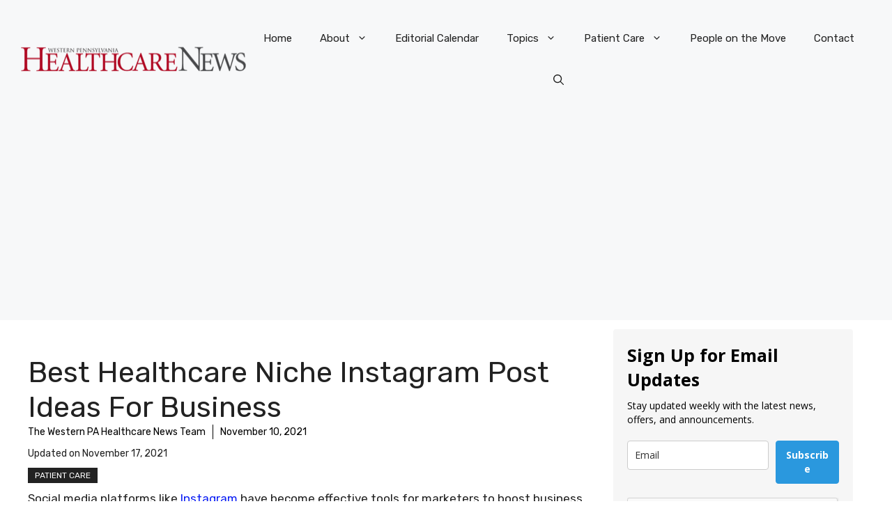

--- FILE ---
content_type: text/html; charset=UTF-8
request_url: https://www.wphealthcarenews.com/best-healthcare-niche-instagram-post-ideas-for-business/
body_size: 29467
content:
<!DOCTYPE html>
<html lang="en-US" prefix="og: https://ogp.me/ns#">
<head>
	<meta charset="UTF-8">
	
<!-- Author Meta Tags by Molongui Authorship, visit: https://wordpress.org/plugins/molongui-authorship/ -->
<meta name="author" content="The Western PA Healthcare News Team">
<!-- /Molongui Authorship -->

<meta name="viewport" content="width=device-width, initial-scale=1">
<!-- Search Engine Optimization by Rank Math PRO - https://rankmath.com/ -->
<title>Best healthcare niche Instagram post ideas for business - Western Pennsylvania Healthcare News</title>
<meta name="robots" content="follow, index, max-snippet:-1, max-video-preview:-1, max-image-preview:large"/>
<link rel="canonical" href="https://www.wphealthcarenews.com/best-healthcare-niche-instagram-post-ideas-for-business/" />
<meta property="og:locale" content="en_US" />
<meta property="og:type" content="article" />
<meta property="og:title" content="Best healthcare niche Instagram post ideas for business - Western Pennsylvania Healthcare News" />
<meta property="og:description" content="Social media platforms like Instagram have become effective tools for marketers to boost business presence. With this, they can create a solid online presence and engage a large number of loyal customers. Make sure that your area is relevant to the niche of your business. If it focuses on the healthcare industry, make sure that ... &lt;a title=&quot;Best healthcare niche Instagram post ideas for business&quot; class=&quot;read-more&quot; href=&quot;https://www.wphealthcarenews.com/best-healthcare-niche-instagram-post-ideas-for-business/&quot; aria-label=&quot;Read more about Best healthcare niche Instagram post ideas for business&quot;&gt;Read more&lt;/a&gt;" />
<meta property="og:url" content="https://www.wphealthcarenews.com/best-healthcare-niche-instagram-post-ideas-for-business/" />
<meta property="og:site_name" content="Western Pennsylvania Healthcare News" />
<meta property="article:section" content="Patient Care" />
<meta property="og:updated_time" content="2021-11-17T13:35:03-04:00" />
<meta property="article:published_time" content="2021-11-10T12:23:23-04:00" />
<meta property="article:modified_time" content="2021-11-17T13:35:03-04:00" />
<meta name="twitter:card" content="summary_large_image" />
<meta name="twitter:title" content="Best healthcare niche Instagram post ideas for business - Western Pennsylvania Healthcare News" />
<meta name="twitter:description" content="Social media platforms like Instagram have become effective tools for marketers to boost business presence. With this, they can create a solid online presence and engage a large number of loyal customers. Make sure that your area is relevant to the niche of your business. If it focuses on the healthcare industry, make sure that ... &lt;a title=&quot;Best healthcare niche Instagram post ideas for business&quot; class=&quot;read-more&quot; href=&quot;https://www.wphealthcarenews.com/best-healthcare-niche-instagram-post-ideas-for-business/&quot; aria-label=&quot;Read more about Best healthcare niche Instagram post ideas for business&quot;&gt;Read more&lt;/a&gt;" />
<meta name="twitter:site" content="@wpahospitalnews" />
<meta name="twitter:creator" content="@wpahospitalnews" />
<meta name="twitter:label1" content="Written by" />
<meta name="twitter:data1" content="The Western PA Healthcare News Team" />
<meta name="twitter:label2" content="Time to read" />
<meta name="twitter:data2" content="5 minutes" />
<script type="application/ld+json" class="rank-math-schema-pro">{"@context":"https://schema.org","@graph":[{"@type":["NewsMediaOrganization","Organization"],"@id":"https://www.wphealthcarenews.com/#organization","name":"Western Pennsylvania Healthcare News","url":"https://www.wphealthcarenews.com","sameAs":["https://twitter.com/wpahospitalnews"],"logo":{"@type":"ImageObject","@id":"https://www.wphealthcarenews.com/#logo","url":"https://enbs5t87qvj.exactdn.com/wp-content/uploads/2013/05/cropped-logo12.png","contentUrl":"https://enbs5t87qvj.exactdn.com/wp-content/uploads/2013/05/cropped-logo12.png","caption":"Western Pennsylvania Healthcare News","inLanguage":"en-US","width":"960","height":"110"}},{"@type":"WebSite","@id":"https://www.wphealthcarenews.com/#website","url":"https://www.wphealthcarenews.com","name":"Western Pennsylvania Healthcare News","alternateName":"WPHN","publisher":{"@id":"https://www.wphealthcarenews.com/#organization"},"inLanguage":"en-US"},{"@type":"WebPage","@id":"https://www.wphealthcarenews.com/best-healthcare-niche-instagram-post-ideas-for-business/#webpage","url":"https://www.wphealthcarenews.com/best-healthcare-niche-instagram-post-ideas-for-business/","name":"Best healthcare niche Instagram post ideas for business - Western Pennsylvania Healthcare News","datePublished":"2021-11-10T12:23:23-04:00","dateModified":"2021-11-17T13:35:03-04:00","isPartOf":{"@id":"https://www.wphealthcarenews.com/#website"},"inLanguage":"en-US"},{"@type":"Person","@id":"https://www.wphealthcarenews.com/author/admin/","name":"The Western PA Healthcare News Team","url":"https://www.wphealthcarenews.com/author/admin/","image":{"@type":"ImageObject","@id":"https://secure.gravatar.com/avatar/a8fc6032f991e0f28b785eb94544fef352f9affbd5748920f78e222a598e5534?s=96&amp;d=mm&amp;r=g","url":"https://secure.gravatar.com/avatar/a8fc6032f991e0f28b785eb94544fef352f9affbd5748920f78e222a598e5534?s=96&amp;d=mm&amp;r=g","caption":"The Western PA Healthcare News Team","inLanguage":"en-US"},"worksFor":{"@id":"https://www.wphealthcarenews.com/#organization"}},{"@type":"BlogPosting","headline":"Best healthcare niche Instagram post ideas for business - Western Pennsylvania Healthcare News","datePublished":"2021-11-10T12:23:23-04:00","dateModified":"2021-11-17T13:35:03-04:00","author":{"@id":"https://www.wphealthcarenews.com/author/admin/","name":"The Western PA Healthcare News Team"},"publisher":{"@id":"https://www.wphealthcarenews.com/#organization"},"description":"Social media platforms like Instagram have become effective tools for marketers to boost business presence. With this, they can create a solid online presence and engage a large number of loyal customers.","name":"Best healthcare niche Instagram post ideas for business - Western Pennsylvania Healthcare News","@id":"https://www.wphealthcarenews.com/best-healthcare-niche-instagram-post-ideas-for-business/#richSnippet","isPartOf":{"@id":"https://www.wphealthcarenews.com/best-healthcare-niche-instagram-post-ideas-for-business/#webpage"},"inLanguage":"en-US","mainEntityOfPage":{"@id":"https://www.wphealthcarenews.com/best-healthcare-niche-instagram-post-ideas-for-business/#webpage"}}]}</script>
<!-- /Rank Math WordPress SEO plugin -->

<link rel='dns-prefetch' href='//cdnjs.cloudflare.com' />
<link rel='dns-prefetch' href='//www.googletagmanager.com' />
<link rel='dns-prefetch' href='//pagead2.googlesyndication.com' />
<link rel='dns-prefetch' href='//enbs5t87qvj.exactdn.com' />
<link href='https://fonts.gstatic.com' crossorigin rel='preconnect' />
<link href='https://fonts.googleapis.com' crossorigin rel='preconnect' />
<link rel='preconnect' href='//enbs5t87qvj.exactdn.com' />
<link rel='preconnect' href='//enbs5t87qvj.exactdn.com' crossorigin />
<link rel="alternate" type="application/rss+xml" title="Western Pennsylvania Healthcare News &raquo; Feed" href="https://www.wphealthcarenews.com/feed/" />
<link rel="alternate" type="application/rss+xml" title="Western Pennsylvania Healthcare News &raquo; Comments Feed" href="https://www.wphealthcarenews.com/comments/feed/" />
<link rel="alternate" title="oEmbed (JSON)" type="application/json+oembed" href="https://www.wphealthcarenews.com/wp-json/oembed/1.0/embed?url=https%3A%2F%2Fwww.wphealthcarenews.com%2Fbest-healthcare-niche-instagram-post-ideas-for-business%2F" />
<link rel="alternate" title="oEmbed (XML)" type="text/xml+oembed" href="https://www.wphealthcarenews.com/wp-json/oembed/1.0/embed?url=https%3A%2F%2Fwww.wphealthcarenews.com%2Fbest-healthcare-niche-instagram-post-ideas-for-business%2F&#038;format=xml" />
<style id='wp-img-auto-sizes-contain-inline-css'>
img:is([sizes=auto i],[sizes^="auto," i]){contain-intrinsic-size:3000px 1500px}
/*# sourceURL=wp-img-auto-sizes-contain-inline-css */
</style>
<style id='wp-emoji-styles-inline-css'>

	img.wp-smiley, img.emoji {
		display: inline !important;
		border: none !important;
		box-shadow: none !important;
		height: 1em !important;
		width: 1em !important;
		margin: 0 0.07em !important;
		vertical-align: -0.1em !important;
		background: none !important;
		padding: 0 !important;
	}
/*# sourceURL=wp-emoji-styles-inline-css */
</style>
<style id='wp-block-library-inline-css'>
:root{--wp-block-synced-color:#7a00df;--wp-block-synced-color--rgb:122,0,223;--wp-bound-block-color:var(--wp-block-synced-color);--wp-editor-canvas-background:#ddd;--wp-admin-theme-color:#007cba;--wp-admin-theme-color--rgb:0,124,186;--wp-admin-theme-color-darker-10:#006ba1;--wp-admin-theme-color-darker-10--rgb:0,107,160.5;--wp-admin-theme-color-darker-20:#005a87;--wp-admin-theme-color-darker-20--rgb:0,90,135;--wp-admin-border-width-focus:2px}@media (min-resolution:192dpi){:root{--wp-admin-border-width-focus:1.5px}}.wp-element-button{cursor:pointer}:root .has-very-light-gray-background-color{background-color:#eee}:root .has-very-dark-gray-background-color{background-color:#313131}:root .has-very-light-gray-color{color:#eee}:root .has-very-dark-gray-color{color:#313131}:root .has-vivid-green-cyan-to-vivid-cyan-blue-gradient-background{background:linear-gradient(135deg,#00d084,#0693e3)}:root .has-purple-crush-gradient-background{background:linear-gradient(135deg,#34e2e4,#4721fb 50%,#ab1dfe)}:root .has-hazy-dawn-gradient-background{background:linear-gradient(135deg,#faaca8,#dad0ec)}:root .has-subdued-olive-gradient-background{background:linear-gradient(135deg,#fafae1,#67a671)}:root .has-atomic-cream-gradient-background{background:linear-gradient(135deg,#fdd79a,#004a59)}:root .has-nightshade-gradient-background{background:linear-gradient(135deg,#330968,#31cdcf)}:root .has-midnight-gradient-background{background:linear-gradient(135deg,#020381,#2874fc)}:root{--wp--preset--font-size--normal:16px;--wp--preset--font-size--huge:42px}.has-regular-font-size{font-size:1em}.has-larger-font-size{font-size:2.625em}.has-normal-font-size{font-size:var(--wp--preset--font-size--normal)}.has-huge-font-size{font-size:var(--wp--preset--font-size--huge)}.has-text-align-center{text-align:center}.has-text-align-left{text-align:left}.has-text-align-right{text-align:right}.has-fit-text{white-space:nowrap!important}#end-resizable-editor-section{display:none}.aligncenter{clear:both}.items-justified-left{justify-content:flex-start}.items-justified-center{justify-content:center}.items-justified-right{justify-content:flex-end}.items-justified-space-between{justify-content:space-between}.screen-reader-text{border:0;clip-path:inset(50%);height:1px;margin:-1px;overflow:hidden;padding:0;position:absolute;width:1px;word-wrap:normal!important}.screen-reader-text:focus{background-color:#ddd;clip-path:none;color:#444;display:block;font-size:1em;height:auto;left:5px;line-height:normal;padding:15px 23px 14px;text-decoration:none;top:5px;width:auto;z-index:100000}html :where(.has-border-color){border-style:solid}html :where([style*=border-top-color]){border-top-style:solid}html :where([style*=border-right-color]){border-right-style:solid}html :where([style*=border-bottom-color]){border-bottom-style:solid}html :where([style*=border-left-color]){border-left-style:solid}html :where([style*=border-width]){border-style:solid}html :where([style*=border-top-width]){border-top-style:solid}html :where([style*=border-right-width]){border-right-style:solid}html :where([style*=border-bottom-width]){border-bottom-style:solid}html :where([style*=border-left-width]){border-left-style:solid}html :where(img[class*=wp-image-]){height:auto;max-width:100%}:where(figure){margin:0 0 1em}html :where(.is-position-sticky){--wp-admin--admin-bar--position-offset:var(--wp-admin--admin-bar--height,0px)}@media screen and (max-width:600px){html :where(.is-position-sticky){--wp-admin--admin-bar--position-offset:0px}}

/*# sourceURL=wp-block-library-inline-css */
</style><style id='wp-block-image-inline-css'>
.wp-block-image>a,.wp-block-image>figure>a{display:inline-block}.wp-block-image img{box-sizing:border-box;height:auto;max-width:100%;vertical-align:bottom}@media not (prefers-reduced-motion){.wp-block-image img.hide{visibility:hidden}.wp-block-image img.show{animation:show-content-image .4s}}.wp-block-image[style*=border-radius] img,.wp-block-image[style*=border-radius]>a{border-radius:inherit}.wp-block-image.has-custom-border img{box-sizing:border-box}.wp-block-image.aligncenter{text-align:center}.wp-block-image.alignfull>a,.wp-block-image.alignwide>a{width:100%}.wp-block-image.alignfull img,.wp-block-image.alignwide img{height:auto;width:100%}.wp-block-image .aligncenter,.wp-block-image .alignleft,.wp-block-image .alignright,.wp-block-image.aligncenter,.wp-block-image.alignleft,.wp-block-image.alignright{display:table}.wp-block-image .aligncenter>figcaption,.wp-block-image .alignleft>figcaption,.wp-block-image .alignright>figcaption,.wp-block-image.aligncenter>figcaption,.wp-block-image.alignleft>figcaption,.wp-block-image.alignright>figcaption{caption-side:bottom;display:table-caption}.wp-block-image .alignleft{float:left;margin:.5em 1em .5em 0}.wp-block-image .alignright{float:right;margin:.5em 0 .5em 1em}.wp-block-image .aligncenter{margin-left:auto;margin-right:auto}.wp-block-image :where(figcaption){margin-bottom:1em;margin-top:.5em}.wp-block-image.is-style-circle-mask img{border-radius:9999px}@supports ((-webkit-mask-image:none) or (mask-image:none)) or (-webkit-mask-image:none){.wp-block-image.is-style-circle-mask img{border-radius:0;-webkit-mask-image:url('data:image/svg+xml;utf8,<svg viewBox="0 0 100 100" xmlns="http://www.w3.org/2000/svg"><circle cx="50" cy="50" r="50"/></svg>');mask-image:url('data:image/svg+xml;utf8,<svg viewBox="0 0 100 100" xmlns="http://www.w3.org/2000/svg"><circle cx="50" cy="50" r="50"/></svg>');mask-mode:alpha;-webkit-mask-position:center;mask-position:center;-webkit-mask-repeat:no-repeat;mask-repeat:no-repeat;-webkit-mask-size:contain;mask-size:contain}}:root :where(.wp-block-image.is-style-rounded img,.wp-block-image .is-style-rounded img){border-radius:9999px}.wp-block-image figure{margin:0}.wp-lightbox-container{display:flex;flex-direction:column;position:relative}.wp-lightbox-container img{cursor:zoom-in}.wp-lightbox-container img:hover+button{opacity:1}.wp-lightbox-container button{align-items:center;backdrop-filter:blur(16px) saturate(180%);background-color:#5a5a5a40;border:none;border-radius:4px;cursor:zoom-in;display:flex;height:20px;justify-content:center;opacity:0;padding:0;position:absolute;right:16px;text-align:center;top:16px;width:20px;z-index:100}@media not (prefers-reduced-motion){.wp-lightbox-container button{transition:opacity .2s ease}}.wp-lightbox-container button:focus-visible{outline:3px auto #5a5a5a40;outline:3px auto -webkit-focus-ring-color;outline-offset:3px}.wp-lightbox-container button:hover{cursor:pointer;opacity:1}.wp-lightbox-container button:focus{opacity:1}.wp-lightbox-container button:focus,.wp-lightbox-container button:hover,.wp-lightbox-container button:not(:hover):not(:active):not(.has-background){background-color:#5a5a5a40;border:none}.wp-lightbox-overlay{box-sizing:border-box;cursor:zoom-out;height:100vh;left:0;overflow:hidden;position:fixed;top:0;visibility:hidden;width:100%;z-index:100000}.wp-lightbox-overlay .close-button{align-items:center;cursor:pointer;display:flex;justify-content:center;min-height:40px;min-width:40px;padding:0;position:absolute;right:calc(env(safe-area-inset-right) + 16px);top:calc(env(safe-area-inset-top) + 16px);z-index:5000000}.wp-lightbox-overlay .close-button:focus,.wp-lightbox-overlay .close-button:hover,.wp-lightbox-overlay .close-button:not(:hover):not(:active):not(.has-background){background:none;border:none}.wp-lightbox-overlay .lightbox-image-container{height:var(--wp--lightbox-container-height);left:50%;overflow:hidden;position:absolute;top:50%;transform:translate(-50%,-50%);transform-origin:top left;width:var(--wp--lightbox-container-width);z-index:9999999999}.wp-lightbox-overlay .wp-block-image{align-items:center;box-sizing:border-box;display:flex;height:100%;justify-content:center;margin:0;position:relative;transform-origin:0 0;width:100%;z-index:3000000}.wp-lightbox-overlay .wp-block-image img{height:var(--wp--lightbox-image-height);min-height:var(--wp--lightbox-image-height);min-width:var(--wp--lightbox-image-width);width:var(--wp--lightbox-image-width)}.wp-lightbox-overlay .wp-block-image figcaption{display:none}.wp-lightbox-overlay button{background:none;border:none}.wp-lightbox-overlay .scrim{background-color:#fff;height:100%;opacity:.9;position:absolute;width:100%;z-index:2000000}.wp-lightbox-overlay.active{visibility:visible}@media not (prefers-reduced-motion){.wp-lightbox-overlay.active{animation:turn-on-visibility .25s both}.wp-lightbox-overlay.active img{animation:turn-on-visibility .35s both}.wp-lightbox-overlay.show-closing-animation:not(.active){animation:turn-off-visibility .35s both}.wp-lightbox-overlay.show-closing-animation:not(.active) img{animation:turn-off-visibility .25s both}.wp-lightbox-overlay.zoom.active{animation:none;opacity:1;visibility:visible}.wp-lightbox-overlay.zoom.active .lightbox-image-container{animation:lightbox-zoom-in .4s}.wp-lightbox-overlay.zoom.active .lightbox-image-container img{animation:none}.wp-lightbox-overlay.zoom.active .scrim{animation:turn-on-visibility .4s forwards}.wp-lightbox-overlay.zoom.show-closing-animation:not(.active){animation:none}.wp-lightbox-overlay.zoom.show-closing-animation:not(.active) .lightbox-image-container{animation:lightbox-zoom-out .4s}.wp-lightbox-overlay.zoom.show-closing-animation:not(.active) .lightbox-image-container img{animation:none}.wp-lightbox-overlay.zoom.show-closing-animation:not(.active) .scrim{animation:turn-off-visibility .4s forwards}}@keyframes show-content-image{0%{visibility:hidden}99%{visibility:hidden}to{visibility:visible}}@keyframes turn-on-visibility{0%{opacity:0}to{opacity:1}}@keyframes turn-off-visibility{0%{opacity:1;visibility:visible}99%{opacity:0;visibility:visible}to{opacity:0;visibility:hidden}}@keyframes lightbox-zoom-in{0%{transform:translate(calc((-100vw + var(--wp--lightbox-scrollbar-width))/2 + var(--wp--lightbox-initial-left-position)),calc(-50vh + var(--wp--lightbox-initial-top-position))) scale(var(--wp--lightbox-scale))}to{transform:translate(-50%,-50%) scale(1)}}@keyframes lightbox-zoom-out{0%{transform:translate(-50%,-50%) scale(1);visibility:visible}99%{visibility:visible}to{transform:translate(calc((-100vw + var(--wp--lightbox-scrollbar-width))/2 + var(--wp--lightbox-initial-left-position)),calc(-50vh + var(--wp--lightbox-initial-top-position))) scale(var(--wp--lightbox-scale));visibility:hidden}}
/*# sourceURL=https://enbs5t87qvj.exactdn.com/wp-includes/blocks/image/style.min.css */
</style>
<style id='global-styles-inline-css'>
:root{--wp--preset--aspect-ratio--square: 1;--wp--preset--aspect-ratio--4-3: 4/3;--wp--preset--aspect-ratio--3-4: 3/4;--wp--preset--aspect-ratio--3-2: 3/2;--wp--preset--aspect-ratio--2-3: 2/3;--wp--preset--aspect-ratio--16-9: 16/9;--wp--preset--aspect-ratio--9-16: 9/16;--wp--preset--color--black: #000000;--wp--preset--color--cyan-bluish-gray: #abb8c3;--wp--preset--color--white: #ffffff;--wp--preset--color--pale-pink: #f78da7;--wp--preset--color--vivid-red: #cf2e2e;--wp--preset--color--luminous-vivid-orange: #ff6900;--wp--preset--color--luminous-vivid-amber: #fcb900;--wp--preset--color--light-green-cyan: #7bdcb5;--wp--preset--color--vivid-green-cyan: #00d084;--wp--preset--color--pale-cyan-blue: #8ed1fc;--wp--preset--color--vivid-cyan-blue: #0693e3;--wp--preset--color--vivid-purple: #9b51e0;--wp--preset--color--contrast: var(--contrast);--wp--preset--color--contrast-2: var(--contrast-2);--wp--preset--color--contrast-3: var(--contrast-3);--wp--preset--color--base: var(--base);--wp--preset--color--base-2: var(--base-2);--wp--preset--color--base-3: var(--base-3);--wp--preset--color--accent: var(--accent);--wp--preset--color--accent-2: var(--accent-2);--wp--preset--color--accent-3: var(--accent-3);--wp--preset--color--accent-4: var(--accent-4);--wp--preset--color--accent-5: var(--accent-5);--wp--preset--gradient--vivid-cyan-blue-to-vivid-purple: linear-gradient(135deg,rgb(6,147,227) 0%,rgb(155,81,224) 100%);--wp--preset--gradient--light-green-cyan-to-vivid-green-cyan: linear-gradient(135deg,rgb(122,220,180) 0%,rgb(0,208,130) 100%);--wp--preset--gradient--luminous-vivid-amber-to-luminous-vivid-orange: linear-gradient(135deg,rgb(252,185,0) 0%,rgb(255,105,0) 100%);--wp--preset--gradient--luminous-vivid-orange-to-vivid-red: linear-gradient(135deg,rgb(255,105,0) 0%,rgb(207,46,46) 100%);--wp--preset--gradient--very-light-gray-to-cyan-bluish-gray: linear-gradient(135deg,rgb(238,238,238) 0%,rgb(169,184,195) 100%);--wp--preset--gradient--cool-to-warm-spectrum: linear-gradient(135deg,rgb(74,234,220) 0%,rgb(151,120,209) 20%,rgb(207,42,186) 40%,rgb(238,44,130) 60%,rgb(251,105,98) 80%,rgb(254,248,76) 100%);--wp--preset--gradient--blush-light-purple: linear-gradient(135deg,rgb(255,206,236) 0%,rgb(152,150,240) 100%);--wp--preset--gradient--blush-bordeaux: linear-gradient(135deg,rgb(254,205,165) 0%,rgb(254,45,45) 50%,rgb(107,0,62) 100%);--wp--preset--gradient--luminous-dusk: linear-gradient(135deg,rgb(255,203,112) 0%,rgb(199,81,192) 50%,rgb(65,88,208) 100%);--wp--preset--gradient--pale-ocean: linear-gradient(135deg,rgb(255,245,203) 0%,rgb(182,227,212) 50%,rgb(51,167,181) 100%);--wp--preset--gradient--electric-grass: linear-gradient(135deg,rgb(202,248,128) 0%,rgb(113,206,126) 100%);--wp--preset--gradient--midnight: linear-gradient(135deg,rgb(2,3,129) 0%,rgb(40,116,252) 100%);--wp--preset--font-size--small: 13px;--wp--preset--font-size--medium: 20px;--wp--preset--font-size--large: 36px;--wp--preset--font-size--x-large: 42px;--wp--preset--spacing--20: 0.44rem;--wp--preset--spacing--30: 0.67rem;--wp--preset--spacing--40: 1rem;--wp--preset--spacing--50: 1.5rem;--wp--preset--spacing--60: 2.25rem;--wp--preset--spacing--70: 3.38rem;--wp--preset--spacing--80: 5.06rem;--wp--preset--shadow--natural: 6px 6px 9px rgba(0, 0, 0, 0.2);--wp--preset--shadow--deep: 12px 12px 50px rgba(0, 0, 0, 0.4);--wp--preset--shadow--sharp: 6px 6px 0px rgba(0, 0, 0, 0.2);--wp--preset--shadow--outlined: 6px 6px 0px -3px rgb(255, 255, 255), 6px 6px rgb(0, 0, 0);--wp--preset--shadow--crisp: 6px 6px 0px rgb(0, 0, 0);}:where(.is-layout-flex){gap: 0.5em;}:where(.is-layout-grid){gap: 0.5em;}body .is-layout-flex{display: flex;}.is-layout-flex{flex-wrap: wrap;align-items: center;}.is-layout-flex > :is(*, div){margin: 0;}body .is-layout-grid{display: grid;}.is-layout-grid > :is(*, div){margin: 0;}:where(.wp-block-columns.is-layout-flex){gap: 2em;}:where(.wp-block-columns.is-layout-grid){gap: 2em;}:where(.wp-block-post-template.is-layout-flex){gap: 1.25em;}:where(.wp-block-post-template.is-layout-grid){gap: 1.25em;}.has-black-color{color: var(--wp--preset--color--black) !important;}.has-cyan-bluish-gray-color{color: var(--wp--preset--color--cyan-bluish-gray) !important;}.has-white-color{color: var(--wp--preset--color--white) !important;}.has-pale-pink-color{color: var(--wp--preset--color--pale-pink) !important;}.has-vivid-red-color{color: var(--wp--preset--color--vivid-red) !important;}.has-luminous-vivid-orange-color{color: var(--wp--preset--color--luminous-vivid-orange) !important;}.has-luminous-vivid-amber-color{color: var(--wp--preset--color--luminous-vivid-amber) !important;}.has-light-green-cyan-color{color: var(--wp--preset--color--light-green-cyan) !important;}.has-vivid-green-cyan-color{color: var(--wp--preset--color--vivid-green-cyan) !important;}.has-pale-cyan-blue-color{color: var(--wp--preset--color--pale-cyan-blue) !important;}.has-vivid-cyan-blue-color{color: var(--wp--preset--color--vivid-cyan-blue) !important;}.has-vivid-purple-color{color: var(--wp--preset--color--vivid-purple) !important;}.has-black-background-color{background-color: var(--wp--preset--color--black) !important;}.has-cyan-bluish-gray-background-color{background-color: var(--wp--preset--color--cyan-bluish-gray) !important;}.has-white-background-color{background-color: var(--wp--preset--color--white) !important;}.has-pale-pink-background-color{background-color: var(--wp--preset--color--pale-pink) !important;}.has-vivid-red-background-color{background-color: var(--wp--preset--color--vivid-red) !important;}.has-luminous-vivid-orange-background-color{background-color: var(--wp--preset--color--luminous-vivid-orange) !important;}.has-luminous-vivid-amber-background-color{background-color: var(--wp--preset--color--luminous-vivid-amber) !important;}.has-light-green-cyan-background-color{background-color: var(--wp--preset--color--light-green-cyan) !important;}.has-vivid-green-cyan-background-color{background-color: var(--wp--preset--color--vivid-green-cyan) !important;}.has-pale-cyan-blue-background-color{background-color: var(--wp--preset--color--pale-cyan-blue) !important;}.has-vivid-cyan-blue-background-color{background-color: var(--wp--preset--color--vivid-cyan-blue) !important;}.has-vivid-purple-background-color{background-color: var(--wp--preset--color--vivid-purple) !important;}.has-black-border-color{border-color: var(--wp--preset--color--black) !important;}.has-cyan-bluish-gray-border-color{border-color: var(--wp--preset--color--cyan-bluish-gray) !important;}.has-white-border-color{border-color: var(--wp--preset--color--white) !important;}.has-pale-pink-border-color{border-color: var(--wp--preset--color--pale-pink) !important;}.has-vivid-red-border-color{border-color: var(--wp--preset--color--vivid-red) !important;}.has-luminous-vivid-orange-border-color{border-color: var(--wp--preset--color--luminous-vivid-orange) !important;}.has-luminous-vivid-amber-border-color{border-color: var(--wp--preset--color--luminous-vivid-amber) !important;}.has-light-green-cyan-border-color{border-color: var(--wp--preset--color--light-green-cyan) !important;}.has-vivid-green-cyan-border-color{border-color: var(--wp--preset--color--vivid-green-cyan) !important;}.has-pale-cyan-blue-border-color{border-color: var(--wp--preset--color--pale-cyan-blue) !important;}.has-vivid-cyan-blue-border-color{border-color: var(--wp--preset--color--vivid-cyan-blue) !important;}.has-vivid-purple-border-color{border-color: var(--wp--preset--color--vivid-purple) !important;}.has-vivid-cyan-blue-to-vivid-purple-gradient-background{background: var(--wp--preset--gradient--vivid-cyan-blue-to-vivid-purple) !important;}.has-light-green-cyan-to-vivid-green-cyan-gradient-background{background: var(--wp--preset--gradient--light-green-cyan-to-vivid-green-cyan) !important;}.has-luminous-vivid-amber-to-luminous-vivid-orange-gradient-background{background: var(--wp--preset--gradient--luminous-vivid-amber-to-luminous-vivid-orange) !important;}.has-luminous-vivid-orange-to-vivid-red-gradient-background{background: var(--wp--preset--gradient--luminous-vivid-orange-to-vivid-red) !important;}.has-very-light-gray-to-cyan-bluish-gray-gradient-background{background: var(--wp--preset--gradient--very-light-gray-to-cyan-bluish-gray) !important;}.has-cool-to-warm-spectrum-gradient-background{background: var(--wp--preset--gradient--cool-to-warm-spectrum) !important;}.has-blush-light-purple-gradient-background{background: var(--wp--preset--gradient--blush-light-purple) !important;}.has-blush-bordeaux-gradient-background{background: var(--wp--preset--gradient--blush-bordeaux) !important;}.has-luminous-dusk-gradient-background{background: var(--wp--preset--gradient--luminous-dusk) !important;}.has-pale-ocean-gradient-background{background: var(--wp--preset--gradient--pale-ocean) !important;}.has-electric-grass-gradient-background{background: var(--wp--preset--gradient--electric-grass) !important;}.has-midnight-gradient-background{background: var(--wp--preset--gradient--midnight) !important;}.has-small-font-size{font-size: var(--wp--preset--font-size--small) !important;}.has-medium-font-size{font-size: var(--wp--preset--font-size--medium) !important;}.has-large-font-size{font-size: var(--wp--preset--font-size--large) !important;}.has-x-large-font-size{font-size: var(--wp--preset--font-size--x-large) !important;}
/*# sourceURL=global-styles-inline-css */
</style>

<style id='classic-theme-styles-inline-css'>
/*! This file is auto-generated */
.wp-block-button__link{color:#fff;background-color:#32373c;border-radius:9999px;box-shadow:none;text-decoration:none;padding:calc(.667em + 2px) calc(1.333em + 2px);font-size:1.125em}.wp-block-file__button{background:#32373c;color:#fff;text-decoration:none}
/*# sourceURL=/wp-includes/css/classic-themes.min.css */
</style>
<link rel='stylesheet' id='affiliatable_swiper_css-css' href='https://cdnjs.cloudflare.com/ajax/libs/Swiper/8.4.5/swiper-bundle.min.css?ver=6.9' media='all' />
<link rel='stylesheet' id='affiliatable_css-css' href='https://enbs5t87qvj.exactdn.com/wp-content/plugins/affiliatable-plugin/css/styles.css?m=1715550659' media='all' />
<link rel='stylesheet' id='generate-style-css' href='https://enbs5t87qvj.exactdn.com/wp-content/themes/generatepress/assets/css/main.min.css?ver=3.6.0' media='all' />
<style id='generate-style-inline-css'>
body{background-color:var(--base-3);color:var(--contrast);}a{color:var(--accent);}a:hover, a:focus{text-decoration:underline;}.entry-title a, .site-branding a, a.button, .wp-block-button__link, .main-navigation a{text-decoration:none;}a:hover, a:focus, a:active{color:var(--contrast);}.grid-container{max-width:1280px;}.wp-block-group__inner-container{max-width:1280px;margin-left:auto;margin-right:auto;}.site-header .header-image{width:340px;}.navigation-search{position:absolute;left:-99999px;pointer-events:none;visibility:hidden;z-index:20;width:100%;top:0;transition:opacity 100ms ease-in-out;opacity:0;}.navigation-search.nav-search-active{left:0;right:0;pointer-events:auto;visibility:visible;opacity:1;}.navigation-search input[type="search"]{outline:0;border:0;vertical-align:bottom;line-height:1;opacity:0.9;width:100%;z-index:20;border-radius:0;-webkit-appearance:none;height:60px;}.navigation-search input::-ms-clear{display:none;width:0;height:0;}.navigation-search input::-ms-reveal{display:none;width:0;height:0;}.navigation-search input::-webkit-search-decoration, .navigation-search input::-webkit-search-cancel-button, .navigation-search input::-webkit-search-results-button, .navigation-search input::-webkit-search-results-decoration{display:none;}.gen-sidebar-nav .navigation-search{top:auto;bottom:0;}:root{--contrast:#222222;--contrast-2:#575760;--contrast-3:#b2b2be;--base:#f0f0f0;--base-2:#f7f8f9;--base-3:#ffffff;--accent:#0C4767;--accent-2:#566E3D;--accent-3:#B9A44C;--accent-4:#FE9920;--accent-5:#FA7921;}:root .has-contrast-color{color:var(--contrast);}:root .has-contrast-background-color{background-color:var(--contrast);}:root .has-contrast-2-color{color:var(--contrast-2);}:root .has-contrast-2-background-color{background-color:var(--contrast-2);}:root .has-contrast-3-color{color:var(--contrast-3);}:root .has-contrast-3-background-color{background-color:var(--contrast-3);}:root .has-base-color{color:var(--base);}:root .has-base-background-color{background-color:var(--base);}:root .has-base-2-color{color:var(--base-2);}:root .has-base-2-background-color{background-color:var(--base-2);}:root .has-base-3-color{color:var(--base-3);}:root .has-base-3-background-color{background-color:var(--base-3);}:root .has-accent-color{color:var(--accent);}:root .has-accent-background-color{background-color:var(--accent);}:root .has-accent-2-color{color:var(--accent-2);}:root .has-accent-2-background-color{background-color:var(--accent-2);}:root .has-accent-3-color{color:var(--accent-3);}:root .has-accent-3-background-color{background-color:var(--accent-3);}:root .has-accent-4-color{color:var(--accent-4);}:root .has-accent-4-background-color{background-color:var(--accent-4);}:root .has-accent-5-color{color:var(--accent-5);}:root .has-accent-5-background-color{background-color:var(--accent-5);}body, button, input, select, textarea{font-family:Rubik, sans-serif;}h2{font-family:inherit;font-weight:600;text-transform:capitalize;font-style:normal;font-size:28px;margin-bottom:20px;}@media (max-width:768px){h2{font-size:22px;}}h1{text-transform:capitalize;}h3{font-weight:600;text-transform:capitalize;font-size:22px;margin-bottom:20px;}h6{font-weight:400;text-transform:uppercase;font-size:13px;letter-spacing:1px;line-height:1em;margin-bottom:13px;}h4{font-family:inherit;font-weight:600;text-transform:capitalize;font-style:normal;font-size:19px;letter-spacing:1px;line-height:1.4em;margin-bottom:0px;}.top-bar{background-color:#636363;color:#ffffff;}.top-bar a{color:#ffffff;}.top-bar a:hover{color:#303030;}.site-header{background-color:var(--base-2);}.main-title a,.main-title a:hover{color:var(--contrast);}.site-description{color:var(--contrast-2);}.main-navigation .main-nav ul li a, .main-navigation .menu-toggle, .main-navigation .menu-bar-items{color:var(--contrast);}.main-navigation .main-nav ul li:not([class*="current-menu-"]):hover > a, .main-navigation .main-nav ul li:not([class*="current-menu-"]):focus > a, .main-navigation .main-nav ul li.sfHover:not([class*="current-menu-"]) > a, .main-navigation .menu-bar-item:hover > a, .main-navigation .menu-bar-item.sfHover > a{color:var(--accent);}button.menu-toggle:hover,button.menu-toggle:focus{color:var(--contrast);}.main-navigation .main-nav ul li[class*="current-menu-"] > a{color:var(--accent);}.navigation-search input[type="search"],.navigation-search input[type="search"]:active, .navigation-search input[type="search"]:focus, .main-navigation .main-nav ul li.search-item.active > a, .main-navigation .menu-bar-items .search-item.active > a{color:var(--accent);}.main-navigation ul ul{background-color:var(--base);}.separate-containers .inside-article, .separate-containers .comments-area, .separate-containers .page-header, .one-container .container, .separate-containers .paging-navigation, .inside-page-header{color:var(--contrast);background-color:var(--base-3);}.inside-article a,.paging-navigation a,.comments-area a,.page-header a{color:#0b1ef4;}.inside-article a:hover,.paging-navigation a:hover,.comments-area a:hover,.page-header a:hover{color:#0b1ef4;}.entry-title a{color:var(--contrast);}.entry-title a:hover{color:var(--contrast-2);}.entry-meta{color:var(--contrast-2);}.sidebar .widget{background-color:var(--base-3);}.footer-widgets{background-color:var(--base-3);}.site-info{background-color:var(--base-3);}input[type="text"],input[type="email"],input[type="url"],input[type="password"],input[type="search"],input[type="tel"],input[type="number"],textarea,select{color:var(--contrast);background-color:var(--base-2);border-color:var(--base);}input[type="text"]:focus,input[type="email"]:focus,input[type="url"]:focus,input[type="password"]:focus,input[type="search"]:focus,input[type="tel"]:focus,input[type="number"]:focus,textarea:focus,select:focus{color:var(--contrast);background-color:var(--base-2);border-color:var(--contrast-3);}button,html input[type="button"],input[type="reset"],input[type="submit"],a.button,a.wp-block-button__link:not(.has-background){color:var(--base-3);background-color:#55555e;}button:hover,html input[type="button"]:hover,input[type="reset"]:hover,input[type="submit"]:hover,a.button:hover,button:focus,html input[type="button"]:focus,input[type="reset"]:focus,input[type="submit"]:focus,a.button:focus,a.wp-block-button__link:not(.has-background):active,a.wp-block-button__link:not(.has-background):focus,a.wp-block-button__link:not(.has-background):hover{color:var(--base-3);background-color:#3f4047;}a.generate-back-to-top{background-color:rgba( 0,0,0,0.4 );color:#ffffff;}a.generate-back-to-top:hover,a.generate-back-to-top:focus{background-color:rgba( 0,0,0,0.6 );color:#ffffff;}:root{--gp-search-modal-bg-color:var(--base-3);--gp-search-modal-text-color:var(--contrast);--gp-search-modal-overlay-bg-color:rgba(0,0,0,0.2);}@media (max-width: 768px){.main-navigation .menu-bar-item:hover > a, .main-navigation .menu-bar-item.sfHover > a{background:none;color:var(--contrast);}}.inside-top-bar.grid-container{max-width:1360px;}.inside-header{padding:25px 30px 25px 30px;}.inside-header.grid-container{max-width:1340px;}.separate-containers .inside-article, .separate-containers .comments-area, .separate-containers .page-header, .separate-containers .paging-navigation, .one-container .site-content, .inside-page-header{padding:0px 40px 40px 40px;}.site-main .wp-block-group__inner-container{padding:0px 40px 40px 40px;}.separate-containers .paging-navigation{padding-top:20px;padding-bottom:20px;}.entry-content .alignwide, body:not(.no-sidebar) .entry-content .alignfull{margin-left:-40px;width:calc(100% + 80px);max-width:calc(100% + 80px);}.rtl .menu-item-has-children .dropdown-menu-toggle{padding-left:20px;}.rtl .main-navigation .main-nav ul li.menu-item-has-children > a{padding-right:20px;}.footer-widgets-container.grid-container{max-width:1360px;}.inside-site-info.grid-container{max-width:1360px;}@media (max-width:768px){.separate-containers .inside-article, .separate-containers .comments-area, .separate-containers .page-header, .separate-containers .paging-navigation, .one-container .site-content, .inside-page-header{padding:30px;}.site-main .wp-block-group__inner-container{padding:30px;}.inside-top-bar{padding-right:30px;padding-left:30px;}.inside-header{padding-right:30px;padding-left:30px;}.widget-area .widget{padding-top:30px;padding-right:30px;padding-bottom:30px;padding-left:30px;}.footer-widgets-container{padding-top:30px;padding-right:30px;padding-bottom:30px;padding-left:30px;}.inside-site-info{padding-right:30px;padding-left:30px;}.entry-content .alignwide, body:not(.no-sidebar) .entry-content .alignfull{margin-left:-30px;width:calc(100% + 60px);max-width:calc(100% + 60px);}.one-container .site-main .paging-navigation{margin-bottom:20px;}}/* End cached CSS */.is-right-sidebar{width:30%;}.is-left-sidebar{width:30%;}.site-content .content-area{width:70%;}@media (max-width: 768px){.main-navigation .menu-toggle,.sidebar-nav-mobile:not(#sticky-placeholder){display:block;}.main-navigation ul,.gen-sidebar-nav,.main-navigation:not(.slideout-navigation):not(.toggled) .main-nav > ul,.has-inline-mobile-toggle #site-navigation .inside-navigation > *:not(.navigation-search):not(.main-nav){display:none;}.nav-align-right .inside-navigation,.nav-align-center .inside-navigation{justify-content:space-between;}.has-inline-mobile-toggle .mobile-menu-control-wrapper{display:flex;flex-wrap:wrap;}.has-inline-mobile-toggle .inside-header{flex-direction:row;text-align:left;flex-wrap:wrap;}.has-inline-mobile-toggle .header-widget,.has-inline-mobile-toggle #site-navigation{flex-basis:100%;}.nav-float-left .has-inline-mobile-toggle #site-navigation{order:10;}}
.dynamic-author-image-rounded{border-radius:100%;}.dynamic-featured-image, .dynamic-author-image{vertical-align:middle;}.one-container.blog .dynamic-content-template:not(:last-child), .one-container.archive .dynamic-content-template:not(:last-child){padding-bottom:0px;}.dynamic-entry-excerpt > p:last-child{margin-bottom:0px;}
/*# sourceURL=generate-style-inline-css */
</style>
<link rel='stylesheet' id='generate-google-fonts-css' href='https://enbs5t87qvj.exactdn.com/easyio-fonts/css?family=Rubik%3A300%2Cregular%2C500%2C600%2C700%2C800%2C900%2C300italic%2Citalic%2C500italic%2C600italic%2C700italic%2C800italic%2C900italic&#038;display=auto&#038;ver=3.6.0' media='all' />
<style id='generateblocks-inline-css'>
.gb-container-d0a86651{color:var(--contrast);}.gb-container-d0a86651 > .gb-inside-container{max-width:1280px;margin-left:auto;margin-right:auto;}.gb-container-d0a86651 a{color:var(--contrast);}.gb-container-d0a86651 a:hover{color:var(--contrast);}.gb-grid-wrapper > .gb-grid-column-d0a86651 > .gb-container{display:flex;flex-direction:column;height:100%;}.gb-container-bcbc46ac{text-align:center;border-top:3px solid var(--base-3);}.gb-grid-wrapper > .gb-grid-column-bcbc46ac{width:60%;flex-basis:calc(100% - 75px);}.gb-grid-wrapper > .gb-grid-column-bcbc46ac > .gb-container{display:flex;flex-direction:column;height:100%;}.gb-container-485843db{padding-bottom:20px;}.gb-container-4d7472aa{padding-bottom:20px;}.gb-grid-wrapper > .gb-grid-column-3c7e0479{width:100%;}.gb-grid-wrapper > .gb-grid-column-3c7e0479 > .gb-container{display:flex;flex-direction:column;height:100%;}.gb-grid-wrapper > .gb-grid-column-5315805c{width:20%;flex-basis:75px;}.gb-grid-wrapper > .gb-grid-column-5315805c > .gb-container{display:flex;flex-direction:column;height:100%;}.gb-grid-wrapper > .gb-grid-column-03919c55{width:100%;}.gb-grid-wrapper > .gb-grid-column-03919c55 > .gb-container{display:flex;flex-direction:column;height:100%;}.gb-grid-wrapper > .gb-grid-column-3ff058ae{width:33.33%;}.gb-grid-wrapper > .gb-grid-column-3ff058ae > .gb-container{display:flex;flex-direction:column;height:100%;}.gb-grid-wrapper > .gb-grid-column-c551a107{width:66.66%;}.gb-grid-wrapper > .gb-grid-column-c551a107 > .gb-container{justify-content:center;display:flex;flex-direction:column;height:100%;}.gb-container-70385d72{margin:0 auto auto;}.gb-container-70385d72 > .gb-inside-container{padding:0;max-width:1280px;margin-left:auto;margin-right:auto;}.gb-grid-wrapper > .gb-grid-column-70385d72 > .gb-container{display:flex;flex-direction:column;height:100%;}.gb-container-579e5b87{font-size:14px;background-color:var(--base-3);position:relative;z-index:2;}.gb-container-579e5b87 > .gb-inside-container{padding-top:40px;padding-bottom:10px;}.gb-grid-wrapper > .gb-grid-column-579e5b87{width:100%;}.gb-grid-wrapper > .gb-grid-column-579e5b87 > .gb-container{justify-content:flex-start;display:flex;flex-direction:column;height:100%;}.gb-container-df5dc3d1{margin-bottom:10px;}.gb-container-df5dc3d1 > .gb-inside-container{padding:0;max-width:1280px;margin-left:auto;margin-right:auto;}.gb-grid-wrapper > .gb-grid-column-df5dc3d1 > .gb-container{display:flex;flex-direction:column;height:100%;}.gb-container-df5dc3d1.inline-post-meta-area > .gb-inside-container{display:flex;align-items:center;}.gb-container-3ef7a715{padding:0;margin-bottom:10px;}.gb-container-e224c1dd{background-color:var(--base-2);}.gb-container-e224c1dd > .gb-inside-container{padding:40px 20px;max-width:1280px;margin-left:auto;margin-right:auto;}.gb-grid-wrapper > .gb-grid-column-e224c1dd > .gb-container{display:flex;flex-direction:column;height:100%;}.gb-container-4068688a{margin-top:60px;margin-bottom:60px;border-top:1px solid #5c7a99;border-bottom:1px solid #5c7a99;}.gb-container-4068688a > .gb-inside-container{padding:60px 20px;max-width:1280px;margin-left:auto;margin-right:auto;}.gb-grid-wrapper > .gb-grid-column-4068688a > .gb-container{display:flex;flex-direction:column;height:100%;}.gb-container-12d457ad > .gb-inside-container{padding:0 20px;}.gb-grid-wrapper > .gb-grid-column-12d457ad{width:32%;}.gb-grid-wrapper > .gb-grid-column-12d457ad > .gb-container{display:flex;flex-direction:column;height:100%;}.gb-container-68ec175a{border-top-color:#5c7a99;border-right:1px solid #5c7a99;border-bottom-color:#5c7a99;border-left:1px solid #5c7a99;}.gb-container-68ec175a > .gb-inside-container{padding:0 20px;}.gb-grid-wrapper > .gb-grid-column-68ec175a{width:36%;}.gb-grid-wrapper > .gb-grid-column-68ec175a > .gb-container{display:flex;flex-direction:column;height:100%;}.gb-container-47f78435 > .gb-inside-container{padding:0 20px;}.gb-grid-wrapper > .gb-grid-column-47f78435{width:32%;}.gb-grid-wrapper > .gb-grid-column-47f78435 > .gb-container{display:flex;flex-direction:column;height:100%;}.gb-container-cc32f783 > .gb-inside-container{padding:0;}.gb-grid-wrapper > .gb-grid-column-cc32f783{width:50%;}.gb-grid-wrapper > .gb-grid-column-cc32f783 > .gb-container{display:flex;flex-direction:column;height:100%;}.gb-container-b706d851 > .gb-inside-container{padding:0;}.gb-grid-wrapper > .gb-grid-column-b706d851{width:50%;}.gb-grid-wrapper > .gb-grid-column-b706d851 > .gb-container{display:flex;flex-direction:column;height:100%;}.gb-grid-wrapper-e588d128{display:flex;flex-wrap:wrap;align-items:center;margin-left:-10px;}.gb-grid-wrapper-e588d128 > .gb-grid-column{box-sizing:border-box;padding-left:10px;padding-bottom:20px;}.gb-grid-wrapper-662f3631{display:flex;flex-wrap:wrap;align-items:center;margin-left:-10px;}.gb-grid-wrapper-662f3631 > .gb-grid-column{box-sizing:border-box;padding-left:10px;padding-bottom:20px;}.gb-grid-wrapper-b3929361{display:flex;flex-wrap:wrap;}.gb-grid-wrapper-b3929361 > .gb-grid-column{box-sizing:border-box;padding-bottom:10px;}.gb-grid-wrapper-d1e7a423{display:flex;flex-wrap:wrap;margin-left:-20px;}.gb-grid-wrapper-d1e7a423 > .gb-grid-column{box-sizing:border-box;padding-left:20px;padding-bottom:10px;}.gb-grid-wrapper-5dc55b95{display:flex;flex-wrap:wrap;align-items:center;row-gap:20px;margin-left:-20px;}.gb-grid-wrapper-5dc55b95 > .gb-grid-column{box-sizing:border-box;padding-left:20px;}.gb-grid-wrapper-690686fb{display:flex;flex-wrap:wrap;align-items:center;}.gb-grid-wrapper-690686fb > .gb-grid-column{box-sizing:border-box;padding-left:0px;}.gb-grid-wrapper-424f95c0{display:flex;flex-wrap:wrap;margin-left:-30px;}.gb-grid-wrapper-424f95c0 > .gb-grid-column{box-sizing:border-box;padding-left:30px;}h4.gb-headline-e33f109a{padding-top:20px;}h3.gb-headline-040f2ffe{font-size:15px;margin-bottom:5px;}h1.gb-headline-56c7eb13{position:relative;text-align:left;padding:0;margin:0;}p.gb-headline-aeaa56f5{font-size:14px;padding-right:10px;margin-right:10px;margin-bottom:0px;border-right-width:1px;border-right-style:solid;color:#000000;}p.gb-headline-aeaa56f5 a{color:#000000;}p.gb-headline-aa97946f{font-size:14px;padding-right:10px;margin-right:10px;margin-bottom:0px;color:#000000;}p.gb-headline-aa97946f a{color:#000000;}p.gb-headline-34307d45{font-size:14px;letter-spacing:0.3em;font-weight:bold;text-transform:uppercase;text-align:center;margin-top:10px;color:#2e3d4d;}p.gb-headline-8818b435{font-size:13px;letter-spacing:0.2em;font-weight:bold;text-transform:uppercase;text-align:center;margin-bottom:0px;}p.gb-headline-cf4dcfab{font-size:13px;letter-spacing:0.2em;font-weight:bold;text-transform:uppercase;text-align:center;margin-bottom:0px;}p.gb-headline-1e50faeb{font-size:12px;letter-spacing:0.2em;font-weight:bold;text-transform:uppercase;text-align:left;margin-bottom:0px;}.gb-button-wrapper{display:flex;flex-wrap:wrap;align-items:flex-start;justify-content:flex-start;clear:both;}.gb-button-wrapper-b281a9fd{justify-content:center;}.gb-button-wrapper-fd601b43{justify-content:center;margin-bottom:0px;}.gb-button-wrapper-b4f65930{justify-content:flex-end;}.gb-button-wrapper a.gb-button-df9b9c98{display:inline-flex;align-items:center;justify-content:center;font-size:14px;text-align:center;color:var(--accent-2);text-decoration:none;}.gb-button-wrapper a.gb-button-df9b9c98:hover, .gb-button-wrapper a.gb-button-df9b9c98:active, .gb-button-wrapper a.gb-button-df9b9c98:focus{color:var(--contrast);}.gb-button-wrapper a.gb-button-df9b9c98 .gb-icon{line-height:0;padding-left:0.5em;}.gb-button-wrapper a.gb-button-df9b9c98 .gb-icon svg{width:1em;height:1em;fill:currentColor;}.gb-button-wrapper a.gb-button-5d91b971{display:inline-flex;flex-direction:row;align-items:center;justify-content:center;font-size:12px;text-transform:uppercase;text-align:center;padding:2px 10px;margin-right:5px;background-color:var(--contrast);color:#ffffff;text-decoration:none;}.gb-button-wrapper a.gb-button-5d91b971:hover, .gb-button-wrapper a.gb-button-5d91b971:active, .gb-button-wrapper a.gb-button-5d91b971:focus{background-color:var(--contrast-2);color:#ffffff;}.gb-button-wrapper a.gb-button-2800ad9a{display:inline-flex;align-items:center;justify-content:center;text-align:center;margin-right:20px;color:var(--accent);text-decoration:none;}.gb-button-wrapper a.gb-button-2800ad9a:hover, .gb-button-wrapper a.gb-button-2800ad9a:active, .gb-button-wrapper a.gb-button-2800ad9a:focus{color:var(--contrast-2);}.gb-button-wrapper a.gb-button-2800ad9a .gb-icon{font-size:0.9em;line-height:0;}.gb-button-wrapper a.gb-button-2800ad9a .gb-icon svg{height:1em;width:1em;fill:currentColor;}.gb-button-wrapper a.gb-button-eb98a6f6{display:inline-flex;align-items:center;justify-content:center;text-align:center;margin-right:20px;color:var(--accent);text-decoration:none;}.gb-button-wrapper a.gb-button-eb98a6f6:hover, .gb-button-wrapper a.gb-button-eb98a6f6:active, .gb-button-wrapper a.gb-button-eb98a6f6:focus{color:var(--contrast-2);}.gb-button-wrapper a.gb-button-eb98a6f6 .gb-icon{font-size:0.9em;line-height:0;}.gb-button-wrapper a.gb-button-eb98a6f6 .gb-icon svg{height:1em;width:1em;fill:currentColor;}.gb-button-wrapper a.gb-button-ab839eb9{display:inline-flex;align-items:center;justify-content:center;text-align:center;margin-right:20px;color:var(--accent);text-decoration:none;}.gb-button-wrapper a.gb-button-ab839eb9:hover, .gb-button-wrapper a.gb-button-ab839eb9:active, .gb-button-wrapper a.gb-button-ab839eb9:focus{color:var(--contrast-2);}.gb-button-wrapper a.gb-button-ab839eb9 .gb-icon{font-size:0.8em;line-height:0;}.gb-button-wrapper a.gb-button-ab839eb9 .gb-icon svg{height:1em;width:1em;fill:currentColor;}.gb-button-wrapper a.gb-button-5b757c38{display:inline-flex;align-items:center;justify-content:center;text-align:center;margin-right:20px;color:var(--accent);text-decoration:none;}.gb-button-wrapper a.gb-button-5b757c38:hover, .gb-button-wrapper a.gb-button-5b757c38:active, .gb-button-wrapper a.gb-button-5b757c38:focus{color:var(--contrast-2);}.gb-button-wrapper a.gb-button-5b757c38 .gb-icon{font-size:0.8em;line-height:0;}.gb-button-wrapper a.gb-button-5b757c38 .gb-icon svg{height:1em;width:1em;fill:currentColor;}.gb-button-wrapper a.gb-button-373aae0d{display:inline-flex;align-items:center;justify-content:center;font-size:12px;letter-spacing:0.2em;font-weight:bold;text-transform:uppercase;text-align:center;margin-right:30px;text-decoration:none;}.gb-button-wrapper a.gb-button-3cd1cf71{display:inline-flex;align-items:center;justify-content:center;font-size:12px;letter-spacing:0.2em;font-weight:bold;text-transform:uppercase;text-align:center;text-decoration:none;}.gb-image-95849c3e{border-radius:50%;object-fit:cover;vertical-align:middle;}.gb-block-image-0b021e16{padding:0 0 10px;margin:0;}.gb-image-0b021e16{vertical-align:middle;}@media (min-width: 1025px) {.gb-grid-wrapper > div.gb-grid-column-3c7e0479{padding-bottom:0;}.gb-grid-wrapper > div.gb-grid-column-579e5b87{padding-bottom:0;}}@media (max-width: 1024px) {.gb-grid-wrapper > .gb-grid-column-579e5b87{width:50%;}.gb-grid-wrapper-b3929361{margin-left:-20px;}.gb-grid-wrapper-b3929361 > .gb-grid-column{padding-left:20px;}}@media (max-width: 1024px) and (min-width: 768px) {.gb-grid-wrapper > div.gb-grid-column-579e5b87{padding-bottom:0;}.gb-button-wrapper-f1b5bd3d{flex-direction:column;}.gb-button-wrapper-f1b5bd3d > .gb-button{flex:1;width:100%;box-sizing:border-box;}}@media (max-width: 767px) {.gb-container-d0a86651{text-align:center;}.gb-container-d0a86651 > .gb-inside-container{padding-top:40px;}.gb-grid-wrapper > .gb-grid-column-bcbc46ac{width:100%;}.gb-grid-wrapper > .gb-grid-column-3c7e0479{width:100%;}.gb-grid-wrapper > div.gb-grid-column-3c7e0479{padding-bottom:0;}.gb-grid-wrapper > .gb-grid-column-5315805c{width:100%;}.gb-container-3ff058ae{text-align:center;}.gb-grid-wrapper > .gb-grid-column-3ff058ae{width:50%;}.gb-container-c551a107{text-align:left;}.gb-grid-wrapper > .gb-grid-column-c551a107{width:50%;}.gb-container-70385d72 > .gb-inside-container{padding:20px;}.gb-container-579e5b87 > .gb-inside-container{padding:0;}.gb-grid-wrapper > .gb-grid-column-579e5b87{width:100%;}.gb-grid-wrapper > div.gb-grid-column-579e5b87{padding-bottom:0;}.gb-grid-wrapper > .gb-grid-column-12d457ad{width:100%;}.gb-container-68ec175a{border:0px solid;}.gb-grid-wrapper > .gb-grid-column-68ec175a{width:100%;}.gb-grid-wrapper > .gb-grid-column-47f78435{width:100%;}.gb-grid-wrapper > div.gb-grid-column-47f78435{padding-bottom:0;}.gb-grid-wrapper > .gb-grid-column-cc32f783{width:100%;}.gb-grid-wrapper > .gb-grid-column-b706d851{width:100%;}.gb-grid-wrapper > div.gb-grid-column-b706d851{padding-bottom:0;}.gb-grid-wrapper-690686fb > .gb-grid-column{padding-bottom:40px;}.gb-grid-wrapper-424f95c0 > .gb-grid-column{padding-bottom:30px;}h4.gb-headline-5e81080c{text-align:left;}h4.gb-headline-e33f109a{text-align:left;}h3.gb-headline-040f2ffe{text-align:left;}p.gb-headline-1e50faeb{text-align:center;}.gb-button-wrapper-f1b5bd3d{flex-direction:column;}.gb-button-wrapper-f1b5bd3d > .gb-button{flex:1;width:100%;box-sizing:border-box;}.gb-button-wrapper-b4f65930{justify-content:center;}.gb-button-wrapper a.gb-button-5d91b971{margin-bottom:5px;}}:root{--gb-container-width:1280px;}.gb-container .wp-block-image img{vertical-align:middle;}.gb-grid-wrapper .wp-block-image{margin-bottom:0;}.gb-highlight{background:none;}.gb-shape{line-height:0;}
/*# sourceURL=generateblocks-inline-css */
</style>
<link rel='stylesheet' id='wp-block-paragraph-css' href='https://enbs5t87qvj.exactdn.com/wp-includes/blocks/paragraph/style.min.css?ver=6.9' media='all' />
<link rel='stylesheet' id='wp-block-heading-css' href='https://enbs5t87qvj.exactdn.com/wp-includes/blocks/heading/style.min.css?ver=6.9' media='all' />
<link rel='stylesheet' id='wp-block-list-css' href='https://enbs5t87qvj.exactdn.com/wp-includes/blocks/list/style.min.css?ver=6.9' media='all' />
<script src="https://enbs5t87qvj.exactdn.com/wp-includes/js/jquery/jquery.min.js?ver=3.7.1" id="jquery-core-js"></script>
<script src="https://enbs5t87qvj.exactdn.com/wp-includes/js/jquery/jquery-migrate.min.js?ver=3.4.1" id="jquery-migrate-js"></script>

<!-- Google tag (gtag.js) snippet added by Site Kit -->
<!-- Google Analytics snippet added by Site Kit -->
<script src="https://www.googletagmanager.com/gtag/js?id=GT-KT5CZLX" id="google_gtagjs-js" async></script>
<script id="google_gtagjs-js-after">
window.dataLayer = window.dataLayer || [];function gtag(){dataLayer.push(arguments);}
gtag("set","linker",{"domains":["www.wphealthcarenews.com"]});
gtag("js", new Date());
gtag("set", "developer_id.dZTNiMT", true);
gtag("config", "GT-KT5CZLX", {"googlesitekit_post_date":"20211110","googlesitekit_post_author":"The Western PA Healthcare News Team"});
//# sourceURL=google_gtagjs-js-after
</script>
<link rel="https://api.w.org/" href="https://www.wphealthcarenews.com/wp-json/" /><link rel="alternate" title="JSON" type="application/json" href="https://www.wphealthcarenews.com/wp-json/wp/v2/posts/25761" /><link rel="EditURI" type="application/rsd+xml" title="RSD" href="https://www.wphealthcarenews.com/xmlrpc.php?rsd" />
<meta name="generator" content="WordPress 6.9" />
<link rel='shortlink' href='https://www.wphealthcarenews.com/?p=25761' />
<meta name="generator" content="Site Kit by Google 1.170.0" />            <style>
                .molongui-disabled-link
                {
                    border-bottom: none !important;
                    text-decoration: none !important;
                    color: inherit !important;
                    cursor: inherit !important;
                }
                .molongui-disabled-link:hover,
                .molongui-disabled-link:hover span
                {
                    border-bottom: none !important;
                    text-decoration: none !important;
                    color: inherit !important;
                    cursor: inherit !important;
                }
            </style>
            
<!-- Google AdSense meta tags added by Site Kit -->
<meta name="google-adsense-platform-account" content="ca-host-pub-2644536267352236">
<meta name="google-adsense-platform-domain" content="sitekit.withgoogle.com">
<!-- End Google AdSense meta tags added by Site Kit -->
<noscript><style>.lazyload[data-src]{display:none !important;}</style></noscript><style>.lazyload{background-image:none !important;}.lazyload:before{background-image:none !important;}</style>
<!-- Google AdSense snippet added by Site Kit -->
<script async src="https://pagead2.googlesyndication.com/pagead/js/adsbygoogle.js?client=ca-pub-2871907255161470&amp;host=ca-host-pub-2644536267352236" crossorigin="anonymous"></script>

<!-- End Google AdSense snippet added by Site Kit -->
<link rel="icon" href="https://enbs5t87qvj.exactdn.com/wp-content/uploads/2022/12/cropped-1666455150756.jpeg?strip=all&#038;resize=32%2C32" sizes="32x32" />
<link rel="icon" href="https://enbs5t87qvj.exactdn.com/wp-content/uploads/2022/12/cropped-1666455150756.jpeg?strip=all&#038;resize=192%2C192" sizes="192x192" />
<link rel="apple-touch-icon" href="https://enbs5t87qvj.exactdn.com/wp-content/uploads/2022/12/cropped-1666455150756.jpeg?strip=all&#038;resize=180%2C180" />
<meta name="msapplication-TileImage" content="https://enbs5t87qvj.exactdn.com/wp-content/uploads/2022/12/cropped-1666455150756.jpeg?strip=all&#038;resize=270%2C270" />
		<style id="wp-custom-css">
			/* GeneratePress Site CSS */ .full-height,.full-height > .gb-inside-container {
	height: 100%;
}
@media (min-width: 768px) {
.sticky-container > .gb-inside-container,.sticky-container {
    position: sticky;
    top: 80px;
}
#right-sidebar .inside-right-sidebar {
    height: 100%;
}
}
select#wp-block-categories-1 {
    width: 100%;
} 

.google-auto-placed + p {margin-top: 2em;}

/* End GeneratePress Site CSS */		</style>
		<link rel='stylesheet' id='molongui-authorship-box-css' href='https://enbs5t87qvj.exactdn.com/wp-content/plugins/molongui-authorship/assets/css/author-box.af84.min.css?ver=5.2.7' media='all' />
<style id='molongui-authorship-box-inline-css'>
:root{ --m-a-box-bp: 600px; --m-a-box-bp-l: 599px; }.m-a-box {width:100%;margin-top:20px !important;margin-right:0 !important;margin-bottom:20px !important;margin-left:0 !important;} .m-a-box-header {margin-bottom:20px;} .m-a-box-container {padding-top:0;padding-right:0;padding-bottom:0;padding-left:0;border-style:solid;border-top-width:1px;border-right-width:0;border-bottom-width:1px;border-left-width:0;border-color:#e8e8e8;background-color:#f7f8f9;box-shadow:10px 10px 10px 0 #ababab ;} .m-a-box-avatar img,  .m-a-box-avatar div[data-avatar-type="acronym"] {border-style:solid;border-width:2px;border-color:#bfbfbf;} .m-a-box-name *  {font-size:22px;} .m-a-box-content.m-a-box-profile .m-a-box-data .m-a-box-meta * {font-size:12px;} .m-a-box-meta-divider {padding:0 0.2em;} .m-a-box-bio > * {font-size:14px;} .m-icon-container {background-color: inherit; border-color: inherit; color: #999999 !important;font-size:20px;} .m-a-box-related-entry-title,  .m-a-box-related-entry-title a {font-size:14px;}
/*# sourceURL=molongui-authorship-box-inline-css */
</style>
</head>

<body class="wp-singular post-template-default single single-post postid-25761 single-format-standard wp-custom-logo wp-embed-responsive wp-theme-generatepress post-image-below-header post-image-aligned-center sticky-menu-fade right-sidebar nav-float-right one-container nav-search-enabled header-aligned-center dropdown-hover" itemtype="https://schema.org/Blog" itemscope>
	<a class="screen-reader-text skip-link" href="#content" title="Skip to content">Skip to content</a>		<header class="site-header has-inline-mobile-toggle" id="masthead" aria-label="Site"  itemtype="https://schema.org/WPHeader" itemscope>
			<div class="inside-header grid-container">
				<div class="site-logo">
					<a href="https://www.wphealthcarenews.com/" rel="home">
						<img  class="header-image is-logo-image lazyload" alt="Western Pennsylvania Healthcare News" src="[data-uri]" width="960" height="110" data-src="https://enbs5t87qvj.exactdn.com/wp-content/uploads/2013/05/cropped-logo12.png?strip=all&fit=960%2C110" decoding="async" data-eio-rwidth="960" data-eio-rheight="110" /><noscript><img  class="header-image is-logo-image" alt="Western Pennsylvania Healthcare News" src="https://enbs5t87qvj.exactdn.com/wp-content/uploads/2013/05/cropped-logo12.png?strip=all&fit=960%2C110" width="960" height="110" data-eio="l" /></noscript>
					</a>
				</div>	<nav class="main-navigation mobile-menu-control-wrapper" id="mobile-menu-control-wrapper" aria-label="Mobile Toggle">
		<div class="menu-bar-items"><span class="menu-bar-item search-item"><a aria-label="Open Search Bar" href="#"><span class="gp-icon icon-search"><svg viewBox="0 0 512 512" aria-hidden="true" xmlns="http://www.w3.org/2000/svg" width="1em" height="1em"><path fill-rule="evenodd" clip-rule="evenodd" d="M208 48c-88.366 0-160 71.634-160 160s71.634 160 160 160 160-71.634 160-160S296.366 48 208 48zM0 208C0 93.125 93.125 0 208 0s208 93.125 208 208c0 48.741-16.765 93.566-44.843 129.024l133.826 134.018c9.366 9.379 9.355 24.575-.025 33.941-9.379 9.366-24.575 9.355-33.941-.025L337.238 370.987C301.747 399.167 256.839 416 208 416 93.125 416 0 322.875 0 208z" /></svg><svg viewBox="0 0 512 512" aria-hidden="true" xmlns="http://www.w3.org/2000/svg" width="1em" height="1em"><path d="M71.029 71.029c9.373-9.372 24.569-9.372 33.942 0L256 222.059l151.029-151.03c9.373-9.372 24.569-9.372 33.942 0 9.372 9.373 9.372 24.569 0 33.942L289.941 256l151.03 151.029c9.372 9.373 9.372 24.569 0 33.942-9.373 9.372-24.569 9.372-33.942 0L256 289.941l-151.029 151.03c-9.373 9.372-24.569 9.372-33.942 0-9.372-9.373-9.372-24.569 0-33.942L222.059 256 71.029 104.971c-9.372-9.373-9.372-24.569 0-33.942z" /></svg></span></a></span></div>		<button data-nav="site-navigation" class="menu-toggle" aria-controls="primary-menu" aria-expanded="false">
			<span class="gp-icon icon-menu-bars"><svg viewBox="0 0 512 512" aria-hidden="true" xmlns="http://www.w3.org/2000/svg" width="1em" height="1em"><path d="M0 96c0-13.255 10.745-24 24-24h464c13.255 0 24 10.745 24 24s-10.745 24-24 24H24c-13.255 0-24-10.745-24-24zm0 160c0-13.255 10.745-24 24-24h464c13.255 0 24 10.745 24 24s-10.745 24-24 24H24c-13.255 0-24-10.745-24-24zm0 160c0-13.255 10.745-24 24-24h464c13.255 0 24 10.745 24 24s-10.745 24-24 24H24c-13.255 0-24-10.745-24-24z" /></svg><svg viewBox="0 0 512 512" aria-hidden="true" xmlns="http://www.w3.org/2000/svg" width="1em" height="1em"><path d="M71.029 71.029c9.373-9.372 24.569-9.372 33.942 0L256 222.059l151.029-151.03c9.373-9.372 24.569-9.372 33.942 0 9.372 9.373 9.372 24.569 0 33.942L289.941 256l151.03 151.029c9.372 9.373 9.372 24.569 0 33.942-9.373 9.372-24.569 9.372-33.942 0L256 289.941l-151.029 151.03c-9.373 9.372-24.569 9.372-33.942 0-9.372-9.373-9.372-24.569 0-33.942L222.059 256 71.029 104.971c-9.372-9.373-9.372-24.569 0-33.942z" /></svg></span><span class="screen-reader-text">Menu</span>		</button>
	</nav>
			<nav class="main-navigation nav-align-center has-menu-bar-items sub-menu-right" id="site-navigation" aria-label="Primary"  itemtype="https://schema.org/SiteNavigationElement" itemscope>
			<div class="inside-navigation grid-container">
				<form method="get" class="search-form navigation-search" action="https://www.wphealthcarenews.com/">
					<input type="search" class="search-field" value="" name="s" title="Search" />
				</form>				<button class="menu-toggle" aria-controls="primary-menu" aria-expanded="false">
					<span class="gp-icon icon-menu-bars"><svg viewBox="0 0 512 512" aria-hidden="true" xmlns="http://www.w3.org/2000/svg" width="1em" height="1em"><path d="M0 96c0-13.255 10.745-24 24-24h464c13.255 0 24 10.745 24 24s-10.745 24-24 24H24c-13.255 0-24-10.745-24-24zm0 160c0-13.255 10.745-24 24-24h464c13.255 0 24 10.745 24 24s-10.745 24-24 24H24c-13.255 0-24-10.745-24-24zm0 160c0-13.255 10.745-24 24-24h464c13.255 0 24 10.745 24 24s-10.745 24-24 24H24c-13.255 0-24-10.745-24-24z" /></svg><svg viewBox="0 0 512 512" aria-hidden="true" xmlns="http://www.w3.org/2000/svg" width="1em" height="1em"><path d="M71.029 71.029c9.373-9.372 24.569-9.372 33.942 0L256 222.059l151.029-151.03c9.373-9.372 24.569-9.372 33.942 0 9.372 9.373 9.372 24.569 0 33.942L289.941 256l151.03 151.029c9.372 9.373 9.372 24.569 0 33.942-9.373 9.372-24.569 9.372-33.942 0L256 289.941l-151.029 151.03c-9.373 9.372-24.569 9.372-33.942 0-9.372-9.373-9.372-24.569 0-33.942L222.059 256 71.029 104.971c-9.372-9.373-9.372-24.569 0-33.942z" /></svg></span><span class="screen-reader-text">Menu</span>				</button>
				<div id="primary-menu" class="main-nav"><ul id="menu-menu-2" class=" menu sf-menu"><li id="menu-item-5211" class="menu-item menu-item-type-custom menu-item-object-custom menu-item-home menu-item-5211"><a href="https://www.wphealthcarenews.com">Home</a></li>
<li id="menu-item-12677" class="menu-item menu-item-type-custom menu-item-object-custom menu-item-has-children menu-item-12677"><a href="#">About<span role="presentation" class="dropdown-menu-toggle"><span class="gp-icon icon-arrow"><svg viewBox="0 0 330 512" aria-hidden="true" xmlns="http://www.w3.org/2000/svg" width="1em" height="1em"><path d="M305.913 197.085c0 2.266-1.133 4.815-2.833 6.514L171.087 335.593c-1.7 1.7-4.249 2.832-6.515 2.832s-4.815-1.133-6.515-2.832L26.064 203.599c-1.7-1.7-2.832-4.248-2.832-6.514s1.132-4.816 2.832-6.515l14.162-14.163c1.7-1.699 3.966-2.832 6.515-2.832 2.266 0 4.815 1.133 6.515 2.832l111.316 111.317 111.316-111.317c1.7-1.699 4.249-2.832 6.515-2.832s4.815 1.133 6.515 2.832l14.162 14.163c1.7 1.7 2.833 4.249 2.833 6.515z" /></svg></span></span></a>
<ul class="sub-menu">
	<li id="menu-item-10353" class="menu-item menu-item-type-post_type menu-item-object-page menu-item-10353"><a href="https://www.wphealthcarenews.com/about/overview/">Who We Are</a></li>
	<li id="menu-item-12676" class="menu-item menu-item-type-post_type menu-item-object-page menu-item-privacy-policy menu-item-12676"><a rel="privacy-policy" href="https://www.wphealthcarenews.com/privacy-policy/">Privacy Policy</a></li>
	<li id="menu-item-33977" class="menu-item menu-item-type-post_type menu-item-object-page menu-item-33977"><a href="https://www.wphealthcarenews.com/medical-and-legal-disclaimer/">Medical and Legal Disclaimer</a></li>
	<li id="menu-item-28569" class="menu-item menu-item-type-post_type menu-item-object-page menu-item-28569"><a href="https://www.wphealthcarenews.com/digital-millennium-copyright-act-dmca/">Digital Millennium Copyright Act</a></li>
	<li id="menu-item-11097" class="menu-item menu-item-type-post_type menu-item-object-page menu-item-11097"><a href="https://www.wphealthcarenews.com/online-advertising-rates/">Advertise</a></li>
	<li id="menu-item-13279" class="menu-item menu-item-type-custom menu-item-object-custom menu-item-has-children menu-item-13279"><a href="#">Sister Publications<span role="presentation" class="dropdown-menu-toggle"><span class="gp-icon icon-arrow-right"><svg viewBox="0 0 192 512" aria-hidden="true" xmlns="http://www.w3.org/2000/svg" width="1em" height="1em" fill-rule="evenodd" clip-rule="evenodd" stroke-linejoin="round" stroke-miterlimit="1.414"><path d="M178.425 256.001c0 2.266-1.133 4.815-2.832 6.515L43.599 394.509c-1.7 1.7-4.248 2.833-6.514 2.833s-4.816-1.133-6.515-2.833l-14.163-14.162c-1.699-1.7-2.832-3.966-2.832-6.515 0-2.266 1.133-4.815 2.832-6.515l111.317-111.316L16.407 144.685c-1.699-1.7-2.832-4.249-2.832-6.515s1.133-4.815 2.832-6.515l14.163-14.162c1.7-1.7 4.249-2.833 6.515-2.833s4.815 1.133 6.514 2.833l131.994 131.993c1.7 1.7 2.832 4.249 2.832 6.515z" fill-rule="nonzero" /></svg></span></span></a>
	<ul class="sub-menu">
		<li id="menu-item-13281" class="menu-item menu-item-type-custom menu-item-object-custom menu-item-13281"><a href="https://www.pittsburghhealthcarereport.com/">Pittsburgh Healthcare Report</a></li>
		<li id="menu-item-13280" class="menu-item menu-item-type-custom menu-item-object-custom menu-item-13280"><a href="https://www.pittsburghbettertimes.com/">Pittsburgh Better Times</a></li>
	</ul>
</li>
</ul>
</li>
<li id="menu-item-16106" class="menu-item menu-item-type-post_type menu-item-object-page menu-item-16106"><a href="https://www.wphealthcarenews.com/news/guidelines-healthcare-articles/">Editorial Calendar</a></li>
<li id="menu-item-2440" class="menu-item menu-item-type-custom menu-item-object-custom menu-item-has-children menu-item-2440"><a href="#">Topics<span role="presentation" class="dropdown-menu-toggle"><span class="gp-icon icon-arrow"><svg viewBox="0 0 330 512" aria-hidden="true" xmlns="http://www.w3.org/2000/svg" width="1em" height="1em"><path d="M305.913 197.085c0 2.266-1.133 4.815-2.833 6.514L171.087 335.593c-1.7 1.7-4.249 2.832-6.515 2.832s-4.815-1.133-6.515-2.832L26.064 203.599c-1.7-1.7-2.832-4.248-2.832-6.514s1.132-4.816 2.832-6.515l14.162-14.163c1.7-1.699 3.966-2.832 6.515-2.832 2.266 0 4.815 1.133 6.515 2.832l111.316 111.317 111.316-111.317c1.7-1.699 4.249-2.832 6.515-2.832s4.815 1.133 6.515 2.832l14.162 14.163c1.7 1.7 2.833 4.249 2.833 6.515z" /></svg></span></span></a>
<ul class="sub-menu">
	<li id="menu-item-2369" class="menu-item menu-item-type-taxonomy menu-item-object-category menu-item-2369"><a href="https://www.wphealthcarenews.com/category/technology/">Healthcare IT</a></li>
	<li id="menu-item-2420" class="menu-item menu-item-type-taxonomy menu-item-object-category menu-item-2420"><a href="https://www.wphealthcarenews.com/category/financial/">Finance</a></li>
	<li id="menu-item-7033" class="menu-item menu-item-type-taxonomy menu-item-object-category menu-item-7033"><a href="https://www.wphealthcarenews.com/category/professional-development/education/">Education</a></li>
	<li id="menu-item-7055" class="menu-item menu-item-type-taxonomy menu-item-object-category menu-item-7055"><a href="https://www.wphealthcarenews.com/category/healthcare-administration/consulting/">Staffing &amp; Consulting</a></li>
	<li id="menu-item-7070" class="menu-item menu-item-type-taxonomy menu-item-object-category menu-item-7070"><a href="https://www.wphealthcarenews.com/category/patient-experience/rehab/">Rehab</a></li>
	<li id="menu-item-2436" class="menu-item menu-item-type-custom menu-item-object-custom menu-item-2436"><a href="#">Technology</a></li>
	<li id="menu-item-2446" class="menu-item menu-item-type-taxonomy menu-item-object-category menu-item-2446"><a href="https://www.wphealthcarenews.com/category/technology/emr/">EMR</a></li>
	<li id="menu-item-2422" class="menu-item menu-item-type-taxonomy menu-item-object-category menu-item-2422"><a href="https://www.wphealthcarenews.com/category/outreach/social-media/">Social Media</a></li>
</ul>
</li>
<li id="menu-item-2448" class="menu-item menu-item-type-custom menu-item-object-custom menu-item-has-children menu-item-2448"><a href="#">Patient Care<span role="presentation" class="dropdown-menu-toggle"><span class="gp-icon icon-arrow"><svg viewBox="0 0 330 512" aria-hidden="true" xmlns="http://www.w3.org/2000/svg" width="1em" height="1em"><path d="M305.913 197.085c0 2.266-1.133 4.815-2.833 6.514L171.087 335.593c-1.7 1.7-4.249 2.832-6.515 2.832s-4.815-1.133-6.515-2.832L26.064 203.599c-1.7-1.7-2.832-4.248-2.832-6.514s1.132-4.816 2.832-6.515l14.162-14.163c1.7-1.699 3.966-2.832 6.515-2.832 2.266 0 4.815 1.133 6.515 2.832l111.316 111.317 111.316-111.317c1.7-1.699 4.249-2.832 6.515-2.832s4.815 1.133 6.515 2.832l14.162 14.163c1.7 1.7 2.833 4.249 2.833 6.515z" /></svg></span></span></a>
<ul class="sub-menu">
	<li id="menu-item-2449" class="menu-item menu-item-type-taxonomy menu-item-object-category menu-item-2449"><a href="https://www.wphealthcarenews.com/category/patient-experience/homecare/">Homecare</a></li>
	<li id="menu-item-2450" class="menu-item menu-item-type-taxonomy menu-item-object-category menu-item-2450"><a href="https://www.wphealthcarenews.com/category/clinical-care/hospice/">Hospice</a></li>
	<li id="menu-item-2464" class="menu-item menu-item-type-taxonomy menu-item-object-category menu-item-2464"><a href="https://www.wphealthcarenews.com/category/clinical-care/pediatric/">Pediatric</a></li>
	<li id="menu-item-7095" class="menu-item menu-item-type-taxonomy menu-item-object-category menu-item-7095"><a href="https://www.wphealthcarenews.com/category/healthy-living/womens-health/">Women&#8217;s Health</a></li>
	<li id="menu-item-7097" class="menu-item menu-item-type-taxonomy menu-item-object-category menu-item-7097"><a href="https://www.wphealthcarenews.com/category/healthy-living/mens-health/">Men&#8217;s Health</a></li>
</ul>
</li>
<li id="menu-item-2435" class="menu-item menu-item-type-taxonomy menu-item-object-category menu-item-2435"><a href="https://www.wphealthcarenews.com/category/people/">People on the Move</a></li>
<li id="menu-item-10355" class="menu-item menu-item-type-post_type menu-item-object-page menu-item-10355"><a href="https://www.wphealthcarenews.com/contact-us/">Contact</a></li>
</ul></div><div class="menu-bar-items"><span class="menu-bar-item search-item"><a aria-label="Open Search Bar" href="#"><span class="gp-icon icon-search"><svg viewBox="0 0 512 512" aria-hidden="true" xmlns="http://www.w3.org/2000/svg" width="1em" height="1em"><path fill-rule="evenodd" clip-rule="evenodd" d="M208 48c-88.366 0-160 71.634-160 160s71.634 160 160 160 160-71.634 160-160S296.366 48 208 48zM0 208C0 93.125 93.125 0 208 0s208 93.125 208 208c0 48.741-16.765 93.566-44.843 129.024l133.826 134.018c9.366 9.379 9.355 24.575-.025 33.941-9.379 9.366-24.575 9.355-33.941-.025L337.238 370.987C301.747 399.167 256.839 416 208 416 93.125 416 0 322.875 0 208z" /></svg><svg viewBox="0 0 512 512" aria-hidden="true" xmlns="http://www.w3.org/2000/svg" width="1em" height="1em"><path d="M71.029 71.029c9.373-9.372 24.569-9.372 33.942 0L256 222.059l151.029-151.03c9.373-9.372 24.569-9.372 33.942 0 9.372 9.373 9.372 24.569 0 33.942L289.941 256l151.03 151.029c9.372 9.373 9.372 24.569 0 33.942-9.373 9.372-24.569 9.372-33.942 0L256 289.941l-151.029 151.03c-9.373 9.372-24.569 9.372-33.942 0-9.372-9.373-9.372-24.569 0-33.942L222.059 256 71.029 104.971c-9.372-9.373-9.372-24.569 0-33.942z" /></svg></span></a></span></div>			</div>
		</nav>
					</div>
		</header>
		
	<div class="site grid-container container hfeed" id="page">
				<div class="site-content" id="content">
			
	<div class="content-area" id="primary">
		<main class="site-main" id="main">
			<div class="gb-container gb-container-70385d72"><div class="gb-inside-container">
<div class="gb-grid-wrapper gb-grid-wrapper-5dc55b95">
<div class="gb-grid-column gb-grid-column-579e5b87"><div class="gb-container gb-container-579e5b87"><div class="gb-inside-container">

<h1 class="gb-headline gb-headline-56c7eb13 gb-headline-text">Best healthcare niche Instagram post ideas for business</h1>


<div class="gb-container gb-container-df5dc3d1 inline-post-meta-area"><div class="gb-inside-container">

<p class="gb-headline gb-headline-aeaa56f5 gb-headline-text"><a href="https://www.wphealthcarenews.com/author/admin/">The Western PA Healthcare News Team</a></p>


<p class="gb-headline gb-headline-aa97946f gb-headline-text"><time class="entry-date published" datetime="2021-11-10T12:23:23-04:00">November 10, 2021</time></p>
</div></div>

<div class="gb-container gb-container-3ef7a715">
<div class="wp-block-tabor-post-modified-time">Updated on&nbsp;November 17, 2021</div>
</div>

<div class="gb-container gb-container-31ed8ea1">
<div class="gb-button-wrapper gb-button-wrapper-f1b5bd3d">
<a class="gb-button gb-button-5d91b971 gb-button-text post-term-item post-term-patient-care" href="https://www.wphealthcarenews.com/category/patient-experience/patient-care/">Patient Care</a>
</div>
</div>
</div></div></div>
</div>


</div></div>
<article id="post-25761" class="post-25761 post type-post status-publish format-standard hentry category-patient-care" itemtype="https://schema.org/CreativeWork" itemscope>
	<div class="inside-article">
		
		<div class="entry-content" itemprop="text">
			
<p>Social media platforms like<a href="https://instagram.com" target="_blank" rel="noopener"> Instagram</a> have become effective tools for marketers to boost business presence. With this, they can create a solid online presence and engage a large number of loyal customers.</p>



<p>Make sure that your area is relevant to the niche of your business. If it focuses on the healthcare industry, make sure that the post is relevant for the target group and offers a better solution.</p>



<h2 class="wp-block-heading"><strong>Start by Adding Credible Value</strong></h2>



<p>Educating patients is an effective way to<a href="https://www.wphealthcarenews.com/how-to-get-followers-on-instagram-9-reliable-ways-to-grow-your-audience/"> get followers on Instagram</a><strong>, </strong>and it would surely add to the credible value of the medical brand. On the other hand, giving wrong or misleading posts regarding the healthcare industry can be harmful to the medical industry. You need to have a thorough research about any medical post on Instagram, and you are sure to benefit from it. Targets seek answers online from the medical brands, and this is where you shouldn&#8217;t go wrong.&nbsp;</p>



<p>When working on building brand image, doctors and medical professionals should try to combat the problem. They should come up with a simple and correct solution for patients. High quality and credible content are primary things to be able to grab the attention of the targets better. This way you can get the best use of the latest Instagram post ideas<a href="https://invideo.io/blog/instagram-post-ideas/" target="_blank" rel="noopener">.</a></p>



<h2 class="wp-block-heading"><strong>How Effective are Instagram Ads?</strong></h2>



<p>Include effective ads on your Instagram business account, and this is the best way to attract new patients online. Without a large following, you may not get attraction from new patients, and in the medical field, it is important for customers to grow trust in the brand. With followers, you can target a new set of audiences with precision and get better results.</p>



<p>So, you can try it based on parameters like age, interests, location, and others. When planning to delve into social media marketing, Instagram posts can do wonders and spread a positive message for your brand by using the correct strategy.&nbsp;</p>



<h2 class="wp-block-heading"><strong>Do Not Forget to Include Relevant Hashtags&nbsp;</strong></h2>



<p>These are useful to help people reach for your content online. The hashtags can categorize content online and bring in more followers for the profile. The hashtags are the best to use for reaching out to a specific group of people, and you can help in quick reach out of the posts. Try with healthcare-related post hashtags to reach out better and. Monitor the progress and make necessary changes to reach out to the audience at large.&nbsp;</p>



<h2 class="wp-block-heading"><strong>Do You Have a Business Profile?</strong></h2>



<p>It is important to have a business account to be able to reflect your practice the best. The username of the profile should be such that it reflects your brand or practice in the medical field. In addition, the photo has to be reliable, quality one and reflect the business details. It would be easy for the patients to decide and choose your brand over the rest. Using an <a href="https://www.wphealthcarenews.com/how-to-use-instagram-business-account-to-boost-traffic-to-your-website-for-healthcare-niche/">instagram business account </a>can be the best way to boost traffic to your website.</p>



<p>Also, you should include other social media profiles on Instagram and make it easy for patients to learn about your presence and work profile better.&nbsp;</p>



<h2 class="wp-block-heading"><strong>Create Attractive Content&nbsp;&nbsp;&nbsp;&nbsp;</strong></h2>



<p>You cannot make an impact without creating engaging content regarding your medical brand on Instagram. Try to make the most of your creative ideas to be able to create the best content. With this, it would be easy to reach out to the target group and let the audience know about the medical brand. Along with content, you should upload quality imagery that is relevant for the brand online.&nbsp;</p>



<h2 class="wp-block-heading"><strong>What Kind of Content Would be Suitable to Post Online?</strong></h2>



<ul class="wp-block-list"><li>For posting online, it is better to give answers to common questions asked by viewers online.</li><li>Try to inform patients and educate them about what is practicing all about and how your medical brand stands apart from the rest&nbsp;</li><li>Try introducing the medical staff and doctors at the practice and how the patient can be benefited from them.</li><li>Share the patient stories and testimonials.&nbsp;</li><li>Give information about equipment, product, facilities, and services relating to the brand.&nbsp;</li><li>Show the details of orientation and practice that the medical professionals follow.</li><li>Try to promote the fundraising community and invite others to participate in it.&nbsp;</li><li>Show the instructional videos and promote them for a good cause&nbsp;</li></ul>



<p>By doing this type of content with a quality image, you can reach out to potential customers online. It can make the most of attracting the target group&#8217;s attention and humanize the brand in a greater way. Besides, try to include photos from exposure with patients and others to easily let the new customers rely on the brand.&nbsp;</p>



<h2 class="wp-block-heading"><strong>Creating Community Spotlight&nbsp;</strong></h2>



<p>It is better to create community spotlights where you can bring in more members from the group. This is an active type of engagement that rather results in higher engagement by others in the group. After the audience is engaged with your content, it is high time to return it by means of a community spotlight. Show them some love and write inspirational content for the members of the community. The content you show should value the interested members and retain their engagement for the online post.&nbsp;</p>



<h2 class="wp-block-heading"><strong>Product and Service Shots&nbsp;</strong></h2>



<p>Try to think in a unique way on the way to project the product and service to the target group. If the post is an interesting one, they would stop the scroll and try to get into the details of the product. By doing this, you can get more attention from the target audience, and it would be beneficial for your brand online. The product or service shot should be relevant to the content and help enhance the brand value. It would help the audience to know better about the service online.&nbsp;</p>



<h2 class="wp-block-heading"><strong>The Final Part&nbsp;</strong></h2>



<p>Try to make unique and effective marketing strategies, and you can easily reach out to the potential group. This would help in branding and bring to the attention of the target group. The correct Instagram posts can help take the brand a long way online and retain a solid position among the target group. You should try to show the healthcare perks through your posts so that patients are interested in opting for your brand over others.&nbsp;&nbsp;</p>

<!-- MOLONGUI AUTHORSHIP PLUGIN 5.2.7 -->
<!-- https://www.molongui.com/wordpress-plugin-post-authors -->

		</div>

				<footer class="entry-meta" aria-label="Entry meta">
			<span class="cat-links"><span class="gp-icon icon-categories"><svg viewBox="0 0 512 512" aria-hidden="true" xmlns="http://www.w3.org/2000/svg" width="1em" height="1em"><path d="M0 112c0-26.51 21.49-48 48-48h110.014a48 48 0 0143.592 27.907l12.349 26.791A16 16 0 00228.486 128H464c26.51 0 48 21.49 48 48v224c0 26.51-21.49 48-48 48H48c-26.51 0-48-21.49-48-48V112z" /></svg></span><span class="screen-reader-text">Categories </span><a href="https://www.wphealthcarenews.com/category/patient-experience/patient-care/" rel="category tag">Patient Care</a></span> 		</footer>
			</div>
</article>
		</main>
	</div>

	<div class="widget-area sidebar is-right-sidebar" id="right-sidebar">
	<div class="inside-right-sidebar">
		<div class="gb-container gb-container-d0a86651 sticky-container"><div class="gb-inside-container">
<div class="gb-grid-wrapper gb-grid-wrapper-e588d128">
<div class="gb-grid-column gb-grid-column-bcbc46ac"><div class="gb-container gb-container-bcbc46ac"><div class="gb-inside-container">

<style type="text/css">
  @import url(https://static.mailerlite.com/assets/plugins/groot/modules/includes/groot_fonts/import.css?version=1643965);
</style>
<style type="text/css">
  .ml-form-embedSubmitLoad{display:inline-block;width:20px;height:20px}.g-recaptcha{transform:scale(1);-webkit-transform:scale(1);transform-origin:0 0;-webkit-transform-origin:0 0}.sr-only{position:absolute;width:1px;height:1px;padding:0;margin:-1px;overflow:hidden;clip:rect(0,0,0,0);border:0}.ml-form-embedSubmitLoad:after{content:" ";display:block;width:11px;height:11px;margin:1px;border-radius:50%;border:4px solid #fff;border-color:#fff #fff #fff transparent;animation:ml-form-embedSubmitLoad 1.2s linear infinite}@keyframes ml-form-embedSubmitLoad{0%{transform:rotate(0)}100%{transform:rotate(360deg)}}#mlb2-5463299.ml-form-embedContainer{box-sizing:border-box;display:table;margin:0 auto;position:static;width:100%!important}#mlb2-5463299.ml-form-embedContainer button,#mlb2-5463299.ml-form-embedContainer h4,#mlb2-5463299.ml-form-embedContainer p,#mlb2-5463299.ml-form-embedContainer span{text-transform:none!important;letter-spacing:normal!important}#mlb2-5463299.ml-form-embedContainer .ml-form-embedWrapper{background-color:#f6f6f6;border-width:0;border-color:transparent;border-radius:4px;border-style:solid;box-sizing:border-box;display:inline-block!important;margin:0;padding:0;position:relative}#mlb2-5463299.ml-form-embedContainer .ml-form-embedWrapper.embedDefault,#mlb2-5463299.ml-form-embedContainer .ml-form-embedWrapper.embedPopup{width:370px}#mlb2-5463299.ml-form-embedContainer .ml-form-embedWrapper.embedForm{max-width:370px;width:100%}#mlb2-5463299.ml-form-embedContainer .ml-form-align-left{text-align:left}#mlb2-5463299.ml-form-embedContainer .ml-form-align-center{text-align:center}#mlb2-5463299.ml-form-embedContainer .ml-form-align-default{display:table-cell!important;vertical-align:middle!important;text-align:center!important}#mlb2-5463299.ml-form-embedContainer .ml-form-align-right{text-align:right}#mlb2-5463299.ml-form-embedContainer .ml-form-embedWrapper .ml-form-embedHeader img{border-top-left-radius:4px;border-top-right-radius:4px;height:auto;margin:0 auto!important;max-width:100%;width:undefinedpx}#mlb2-5463299.ml-form-embedContainer .ml-form-embedWrapper .ml-form-embedBody,#mlb2-5463299.ml-form-embedContainer .ml-form-embedWrapper .ml-form-successBody{padding:20px 20px 0 20px}#mlb2-5463299.ml-form-embedContainer .ml-form-embedWrapper .ml-form-embedBody.ml-form-embedBodyHorizontal{padding-bottom:0}#mlb2-5463299.ml-form-embedContainer .ml-form-embedWrapper .ml-form-embedBody .ml-form-embedContent,#mlb2-5463299.ml-form-embedContainer .ml-form-embedWrapper .ml-form-successBody .ml-form-successContent{text-align:left;margin:0 0 20px 0}#mlb2-5463299.ml-form-embedContainer .ml-form-embedWrapper .ml-form-embedBody .ml-form-embedContent h4,#mlb2-5463299.ml-form-embedContainer .ml-form-embedWrapper .ml-form-successBody .ml-form-successContent h4{color:#000;font-family:'Open Sans',Arial,Helvetica,sans-serif;font-size:25px;font-weight:700;margin:0 0 10px 0;text-align:left;word-break:break-word}#mlb2-5463299.ml-form-embedContainer .ml-form-embedWrapper .ml-form-embedBody .ml-form-embedContent p,#mlb2-5463299.ml-form-embedContainer .ml-form-embedWrapper .ml-form-successBody .ml-form-successContent p{color:#000;font-family:'Open Sans',Arial,Helvetica,sans-serif;font-size:14px;font-weight:400;line-height:20px;margin:0 0 10px 0;text-align:left}#mlb2-5463299.ml-form-embedContainer .ml-form-embedWrapper .ml-form-embedBody .ml-form-embedContent ol,#mlb2-5463299.ml-form-embedContainer .ml-form-embedWrapper .ml-form-embedBody .ml-form-embedContent ul,#mlb2-5463299.ml-form-embedContainer .ml-form-embedWrapper .ml-form-successBody .ml-form-successContent ol,#mlb2-5463299.ml-form-embedContainer .ml-form-embedWrapper .ml-form-successBody .ml-form-successContent ul{color:#000;font-family:'Open Sans',Arial,Helvetica,sans-serif;font-size:14px}#mlb2-5463299.ml-form-embedContainer .ml-form-embedWrapper .ml-form-embedBody .ml-form-embedContent ol ol,#mlb2-5463299.ml-form-embedContainer .ml-form-embedWrapper .ml-form-successBody .ml-form-successContent ol ol{list-style-type:lower-alpha}#mlb2-5463299.ml-form-embedContainer .ml-form-embedWrapper .ml-form-embedBody .ml-form-embedContent ol ol ol,#mlb2-5463299.ml-form-embedContainer .ml-form-embedWrapper .ml-form-successBody .ml-form-successContent ol ol ol{list-style-type:lower-roman}#mlb2-5463299.ml-form-embedContainer .ml-form-embedWrapper .ml-form-embedBody .ml-form-embedContent p a,#mlb2-5463299.ml-form-embedContainer .ml-form-embedWrapper .ml-form-successBody .ml-form-successContent p a{color:#000;text-decoration:underline}#mlb2-5463299.ml-form-embedContainer .ml-form-embedWrapper .ml-block-form .ml-field-group{text-align:left!important}#mlb2-5463299.ml-form-embedContainer .ml-form-embedWrapper .ml-block-form .ml-field-group label{margin-bottom:5px;color:#333;font-size:14px;font-family:'Open Sans',Arial,Helvetica,sans-serif;font-weight:700;font-style:normal;text-decoration:none;display:inline-block;line-height:20px}#mlb2-5463299.ml-form-embedContainer .ml-form-embedWrapper .ml-form-embedBody .ml-form-embedContent p:last-child,#mlb2-5463299.ml-form-embedContainer .ml-form-embedWrapper .ml-form-successBody .ml-form-successContent p:last-child{margin:0}#mlb2-5463299.ml-form-embedContainer .ml-form-embedWrapper .ml-form-embedBody form{margin:0;width:100%}#mlb2-5463299.ml-form-embedContainer .ml-form-embedWrapper .ml-form-embedBody .ml-form-checkboxRow,#mlb2-5463299.ml-form-embedContainer .ml-form-embedWrapper .ml-form-embedBody .ml-form-formContent{margin:0 0 20px 0;width:100%}#mlb2-5463299.ml-form-embedContainer .ml-form-embedWrapper .ml-form-embedBody .ml-form-checkboxRow{float:left}#mlb2-5463299.ml-form-embedContainer .ml-form-embedWrapper .ml-form-embedBody .ml-form-formContent.horozintalForm{margin:0;padding:0 0 20px 0;width:100%;height:auto;float:left}#mlb2-5463299.ml-form-embedContainer .ml-form-embedWrapper .ml-form-embedBody .ml-form-fieldRow{margin:0 0 10px 0;width:100%}#mlb2-5463299.ml-form-embedContainer .ml-form-embedWrapper .ml-form-embedBody .ml-form-fieldRow.ml-last-item{margin:0}#mlb2-5463299.ml-form-embedContainer .ml-form-embedWrapper .ml-form-embedBody .ml-form-fieldRow.ml-formfieldHorizintal{margin:0}#mlb2-5463299.ml-form-embedContainer .ml-form-embedWrapper .ml-form-embedBody .ml-form-fieldRow input{background-color:#fff!important;color:#333!important;border-color:#ccc;border-radius:4px!important;border-style:solid!important;border-width:1px!important;font-family:'Open Sans',Arial,Helvetica,sans-serif;font-size:14px!important;height:auto;line-height:21px!important;margin-bottom:0;margin-top:0;margin-left:0;margin-right:0;padding:10px 10px!important;width:100%!important;box-sizing:border-box!important;max-width:100%!important}#mlb2-5463299.ml-form-embedContainer .ml-form-embedWrapper .ml-form-embedBody .ml-form-fieldRow input::-webkit-input-placeholder,#mlb2-5463299.ml-form-embedContainer .ml-form-embedWrapper .ml-form-embedBody .ml-form-horizontalRow input::-webkit-input-placeholder{color:#333}#mlb2-5463299.ml-form-embedContainer .ml-form-embedWrapper .ml-form-embedBody .ml-form-fieldRow input::-moz-placeholder,#mlb2-5463299.ml-form-embedContainer .ml-form-embedWrapper .ml-form-embedBody .ml-form-horizontalRow input::-moz-placeholder{color:#333}#mlb2-5463299.ml-form-embedContainer .ml-form-embedWrapper .ml-form-embedBody .ml-form-fieldRow input:-ms-input-placeholder,#mlb2-5463299.ml-form-embedContainer .ml-form-embedWrapper .ml-form-embedBody .ml-form-horizontalRow input:-ms-input-placeholder{color:#333}#mlb2-5463299.ml-form-embedContainer .ml-form-embedWrapper .ml-form-embedBody .ml-form-fieldRow input:-moz-placeholder,#mlb2-5463299.ml-form-embedContainer .ml-form-embedWrapper .ml-form-embedBody .ml-form-horizontalRow input:-moz-placeholder{color:#333}#mlb2-5463299.ml-form-embedContainer .ml-form-embedWrapper .ml-form-embedBody .ml-form-fieldRow textarea,#mlb2-5463299.ml-form-embedContainer .ml-form-embedWrapper .ml-form-embedBody .ml-form-horizontalRow textarea{background-color:#fff!important;color:#333!important;border-color:#ccc;border-radius:4px!important;border-style:solid!important;border-width:1px!important;font-family:'Open Sans',Arial,Helvetica,sans-serif;font-size:14px!important;height:auto;line-height:21px!important;margin-bottom:0;margin-top:0;padding:10px 10px!important;width:100%!important;box-sizing:border-box!important;max-width:100%!important}#mlb2-5463299.ml-form-embedContainer .ml-form-embedWrapper .ml-form-embedBody .ml-form-checkboxRow .label-description::before,#mlb2-5463299.ml-form-embedContainer .ml-form-embedWrapper .ml-form-embedBody .ml-form-embedPermissions .ml-form-embedPermissionsOptionsCheckbox .label-description::before,#mlb2-5463299.ml-form-embedContainer .ml-form-embedWrapper .ml-form-embedBody .ml-form-fieldRow .custom-checkbox .custom-control-label::before,#mlb2-5463299.ml-form-embedContainer .ml-form-embedWrapper .ml-form-embedBody .ml-form-fieldRow .custom-radio .custom-control-label::before,#mlb2-5463299.ml-form-embedContainer .ml-form-embedWrapper .ml-form-embedBody .ml-form-horizontalRow .custom-checkbox .custom-control-label::before,#mlb2-5463299.ml-form-embedContainer .ml-form-embedWrapper .ml-form-embedBody .ml-form-horizontalRow .custom-radio .custom-control-label::before,#mlb2-5463299.ml-form-embedContainer .ml-form-embedWrapper .ml-form-embedBody .ml-form-interestGroupsRow .ml-form-interestGroupsRowCheckbox .label-description::before{border-color:#ccc!important;background-color:#fff!important}#mlb2-5463299.ml-form-embedContainer .ml-form-embedWrapper .ml-form-embedBody .ml-form-fieldRow input.custom-control-input[type=checkbox]{box-sizing:border-box;padding:0;position:absolute;z-index:-1;opacity:0;margin-top:5px;margin-left:-1.5rem;overflow:visible}#mlb2-5463299.ml-form-embedContainer .ml-form-embedWrapper .ml-form-embedBody .ml-form-checkboxRow .label-description::before,#mlb2-5463299.ml-form-embedContainer .ml-form-embedWrapper .ml-form-embedBody .ml-form-embedPermissions .ml-form-embedPermissionsOptionsCheckbox .label-description::before,#mlb2-5463299.ml-form-embedContainer .ml-form-embedWrapper .ml-form-embedBody .ml-form-fieldRow .custom-checkbox .custom-control-label::before,#mlb2-5463299.ml-form-embedContainer .ml-form-embedWrapper .ml-form-embedBody .ml-form-horizontalRow .custom-checkbox .custom-control-label::before,#mlb2-5463299.ml-form-embedContainer .ml-form-embedWrapper .ml-form-embedBody .ml-form-interestGroupsRow .ml-form-interestGroupsRowCheckbox .label-description::before{border-radius:4px!important}#mlb2-5463299.ml-form-embedContainer .ml-form-embedWrapper .ml-form-embedBody .ml-form-checkboxRow input[type=checkbox]:checked~.label-description::after,#mlb2-5463299.ml-form-embedContainer .ml-form-embedWrapper .ml-form-embedBody .ml-form-embedPermissions .ml-form-embedPermissionsOptionsCheckbox input[type=checkbox]:checked~.label-description::after,#mlb2-5463299.ml-form-embedContainer .ml-form-embedWrapper .ml-form-embedBody .ml-form-fieldRow .custom-checkbox .custom-control-input:checked~.custom-control-label::after,#mlb2-5463299.ml-form-embedContainer .ml-form-embedWrapper .ml-form-embedBody .ml-form-horizontalRow .custom-checkbox .custom-control-input:checked~.custom-control-label::after,#mlb2-5463299.ml-form-embedContainer .ml-form-embedWrapper .ml-form-embedBody .ml-form-interestGroupsRow .ml-form-interestGroupsRowCheckbox input[type=checkbox]:checked~.label-description::after{background-image:url("data:image/svg+xml,%3csvg xmlns='http://www.w3.org/2000/svg' viewBox='0 0 8 8'%3e%3cpath fill='%23fff' d='M6.564.75l-3.59 3.612-1.538-1.55L0 4.26 2.974 7.25 8 2.193z'/%3e%3c/svg%3e")}#mlb2-5463299.ml-form-embedContainer .ml-form-embedWrapper .ml-form-embedBody .ml-form-fieldRow .custom-radio .custom-control-input:checked~.custom-control-label::after{background-image:url("data:image/svg+xml,%3csvg xmlns='http://www.w3.org/2000/svg' viewBox='-4 -4 8 8'%3e%3ccircle r='3' fill='%23fff'/%3e%3c/svg%3e")}#mlb2-5463299.ml-form-embedContainer .ml-form-embedWrapper .ml-form-embedBody .ml-form-checkboxRow input[type=checkbox]:checked~.label-description::before,#mlb2-5463299.ml-form-embedContainer .ml-form-embedWrapper .ml-form-embedBody .ml-form-embedPermissions .ml-form-embedPermissionsOptionsCheckbox input[type=checkbox]:checked~.label-description::before,#mlb2-5463299.ml-form-embedContainer .ml-form-embedWrapper .ml-form-embedBody .ml-form-fieldRow .custom-checkbox .custom-control-input:checked~.custom-control-label::before,#mlb2-5463299.ml-form-embedContainer .ml-form-embedWrapper .ml-form-embedBody .ml-form-fieldRow .custom-radio .custom-control-input:checked~.custom-control-label::before,#mlb2-5463299.ml-form-embedContainer .ml-form-embedWrapper .ml-form-embedBody .ml-form-horizontalRow .custom-checkbox .custom-control-input:checked~.custom-control-label::before,#mlb2-5463299.ml-form-embedContainer .ml-form-embedWrapper .ml-form-embedBody .ml-form-horizontalRow .custom-radio .custom-control-input:checked~.custom-control-label::before,#mlb2-5463299.ml-form-embedContainer .ml-form-embedWrapper .ml-form-embedBody .ml-form-interestGroupsRow .ml-form-interestGroupsRowCheckbox input[type=checkbox]:checked~.label-description::before{border-color:#2a98de!important;background-color:#2a98de!important;color:#fff!important}#mlb2-5463299.ml-form-embedContainer .ml-form-embedWrapper .ml-form-embedBody .ml-form-fieldRow .custom-checkbox .custom-control-label::after,#mlb2-5463299.ml-form-embedContainer .ml-form-embedWrapper .ml-form-embedBody .ml-form-fieldRow .custom-checkbox .custom-control-label::before,#mlb2-5463299.ml-form-embedContainer .ml-form-embedWrapper .ml-form-embedBody .ml-form-fieldRow .custom-radio .custom-control-label::after,#mlb2-5463299.ml-form-embedContainer .ml-form-embedWrapper .ml-form-embedBody .ml-form-fieldRow .custom-radio .custom-control-label::before,#mlb2-5463299.ml-form-embedContainer .ml-form-embedWrapper .ml-form-embedBody .ml-form-horizontalRow .custom-checkbox .custom-control-label::after,#mlb2-5463299.ml-form-embedContainer .ml-form-embedWrapper .ml-form-embedBody .ml-form-horizontalRow .custom-checkbox .custom-control-label::before,#mlb2-5463299.ml-form-embedContainer .ml-form-embedWrapper .ml-form-embedBody .ml-form-horizontalRow .custom-radio .custom-control-label::after,#mlb2-5463299.ml-form-embedContainer .ml-form-embedWrapper .ml-form-embedBody .ml-form-horizontalRow .custom-radio .custom-control-label::before{top:2px;box-sizing:border-box}#mlb2-5463299.ml-form-embedContainer .ml-form-embedWrapper .ml-form-embedBody .ml-form-checkboxRow .label-description::after,#mlb2-5463299.ml-form-embedContainer .ml-form-embedWrapper .ml-form-embedBody .ml-form-checkboxRow .label-description::before,#mlb2-5463299.ml-form-embedContainer .ml-form-embedWrapper .ml-form-embedBody .ml-form-embedPermissions .ml-form-embedPermissionsOptionsCheckbox .label-description::after,#mlb2-5463299.ml-form-embedContainer .ml-form-embedWrapper .ml-form-embedBody .ml-form-embedPermissions .ml-form-embedPermissionsOptionsCheckbox .label-description::before{top:0!important;box-sizing:border-box!important}#mlb2-5463299.ml-form-embedContainer .ml-form-embedWrapper .ml-form-embedBody .ml-form-checkboxRow .label-description::after,#mlb2-5463299.ml-form-embedContainer .ml-form-embedWrapper .ml-form-embedBody .ml-form-checkboxRow .label-description::before{top:0!important;box-sizing:border-box!important}#mlb2-5463299.ml-form-embedContainer .ml-form-embedWrapper .ml-form-embedBody .ml-form-interestGroupsRow .ml-form-interestGroupsRowCheckbox .label-description::after{top:0!important;box-sizing:border-box!important;position:absolute;left:-1.5rem;display:block;width:1rem;height:1rem;content:""}#mlb2-5463299.ml-form-embedContainer .ml-form-embedWrapper .ml-form-embedBody .ml-form-interestGroupsRow .ml-form-interestGroupsRowCheckbox .label-description::before{top:0!important;box-sizing:border-box!important}#mlb2-5463299.ml-form-embedContainer .ml-form-embedWrapper .ml-form-embedBody .custom-control-label::before{position:absolute;top:4px;left:-1.5rem;display:block;width:16px;height:16px;pointer-events:none;content:"";background-color:#fff;border:#adb5bd solid 1px;border-radius:50%}#mlb2-5463299.ml-form-embedContainer .ml-form-embedWrapper .ml-form-embedBody .custom-control-label::after{position:absolute;top:2px!important;left:-1.5rem;display:block;width:1rem;height:1rem;content:""}#mlb2-5463299.ml-form-embedContainer .ml-form-embedWrapper .ml-form-embedBody .ml-form-checkboxRow .label-description::before,#mlb2-5463299.ml-form-embedContainer .ml-form-embedWrapper .ml-form-embedBody .ml-form-embedPermissions .ml-form-embedPermissionsOptionsCheckbox .label-description::before,#mlb2-5463299.ml-form-embedContainer .ml-form-embedWrapper .ml-form-embedBody .ml-form-interestGroupsRow .ml-form-interestGroupsRowCheckbox .label-description::before{position:absolute;top:4px;left:-1.5rem;display:block;width:16px;height:16px;pointer-events:none;content:"";background-color:#fff;border:#adb5bd solid 1px;border-radius:50%}#mlb2-5463299.ml-form-embedContainer .ml-form-embedWrapper .ml-form-embedBody .ml-form-embedPermissions .ml-form-embedPermissionsOptionsCheckbox .label-description::after{position:absolute;top:0!important;left:-1.5rem;display:block;width:1rem;height:1rem;content:""}#mlb2-5463299.ml-form-embedContainer .ml-form-embedWrapper .ml-form-embedBody .ml-form-checkboxRow .label-description::after{position:absolute;top:0!important;left:-1.5rem;display:block;width:1rem;height:1rem;content:""}#mlb2-5463299.ml-form-embedContainer .ml-form-embedWrapper .ml-form-embedBody .custom-radio .custom-control-label::after{background:no-repeat 50%/50% 50%}#mlb2-5463299.ml-form-embedContainer .ml-form-embedWrapper .ml-form-embedBody .custom-checkbox .custom-control-label::after,#mlb2-5463299.ml-form-embedContainer .ml-form-embedWrapper .ml-form-embedBody .ml-form-checkboxRow .label-description::after,#mlb2-5463299.ml-form-embedContainer .ml-form-embedWrapper .ml-form-embedBody .ml-form-embedPermissions .ml-form-embedPermissionsOptionsCheckbox .label-description::after,#mlb2-5463299.ml-form-embedContainer .ml-form-embedWrapper .ml-form-embedBody .ml-form-interestGroupsRow .ml-form-interestGroupsRowCheckbox .label-description::after{background:no-repeat 50%/50% 50%}#mlb2-5463299.ml-form-embedContainer .ml-form-embedWrapper .ml-form-embedBody .ml-form-fieldRow .custom-control,#mlb2-5463299.ml-form-embedContainer .ml-form-embedWrapper .ml-form-embedBody .ml-form-horizontalRow .custom-control{position:relative;display:block;min-height:1.5rem;padding-left:1.5rem}#mlb2-5463299.ml-form-embedContainer .ml-form-embedWrapper .ml-form-embedBody .ml-form-fieldRow .custom-checkbox .custom-control-input,#mlb2-5463299.ml-form-embedContainer .ml-form-embedWrapper .ml-form-embedBody .ml-form-fieldRow .custom-radio .custom-control-input,#mlb2-5463299.ml-form-embedContainer .ml-form-embedWrapper .ml-form-embedBody .ml-form-horizontalRow .custom-checkbox .custom-control-input,#mlb2-5463299.ml-form-embedContainer .ml-form-embedWrapper .ml-form-embedBody .ml-form-horizontalRow .custom-radio .custom-control-input{position:absolute;z-index:-1;opacity:0;box-sizing:border-box;padding:0}#mlb2-5463299.ml-form-embedContainer .ml-form-embedWrapper .ml-form-embedBody .ml-form-fieldRow .custom-checkbox .custom-control-label,#mlb2-5463299.ml-form-embedContainer .ml-form-embedWrapper .ml-form-embedBody .ml-form-fieldRow .custom-radio .custom-control-label,#mlb2-5463299.ml-form-embedContainer .ml-form-embedWrapper .ml-form-embedBody .ml-form-horizontalRow .custom-checkbox .custom-control-label,#mlb2-5463299.ml-form-embedContainer .ml-form-embedWrapper .ml-form-embedBody .ml-form-horizontalRow .custom-radio .custom-control-label{color:#000;font-size:12px!important;font-family:'Open Sans',Arial,Helvetica,sans-serif;line-height:22px;margin-bottom:0;position:relative;vertical-align:top;font-style:normal;font-weight:700}#mlb2-5463299.ml-form-embedContainer .ml-form-embedWrapper .ml-form-embedBody .ml-form-fieldRow .custom-select,#mlb2-5463299.ml-form-embedContainer .ml-form-embedWrapper .ml-form-embedBody .ml-form-horizontalRow .custom-select{background-color:#fff!important;color:#333!important;border-color:#ccc;border-radius:4px!important;border-style:solid!important;border-width:1px!important;font-family:'Open Sans',Arial,Helvetica,sans-serif;font-size:14px!important;line-height:20px!important;margin-bottom:0;margin-top:0;padding:10px 28px 10px 12px!important;width:100%!important;box-sizing:border-box!important;max-width:100%!important;height:auto;display:inline-block;vertical-align:middle;background:url(https://cdn.mailerlite.com/images/default/dropdown.svg) no-repeat right .75rem center/8px 10px;-webkit-appearance:none;-moz-appearance:none;appearance:none}#mlb2-5463299.ml-form-embedContainer .ml-form-embedWrapper .ml-form-embedBody .ml-form-horizontalRow{height:auto;width:100%;float:left}.ml-form-formContent.horozintalForm .ml-form-horizontalRow .ml-input-horizontal{width:70%;float:left}.ml-form-formContent.horozintalForm .ml-form-horizontalRow .ml-button-horizontal{width:30%;float:left}.ml-form-formContent.horozintalForm .ml-form-horizontalRow .ml-button-horizontal.labelsOn{padding-top:25px}.ml-form-formContent.horozintalForm .ml-form-horizontalRow .horizontal-fields{box-sizing:border-box;float:left;padding-right:10px}#mlb2-5463299.ml-form-embedContainer .ml-form-embedWrapper .ml-form-embedBody .ml-form-horizontalRow input{background-color:#fff;color:#333;border-color:#ccc;border-radius:4px;border-style:solid;border-width:1px;font-family:'Open Sans',Arial,Helvetica,sans-serif;font-size:14px;line-height:20px;margin-bottom:0;margin-top:0;padding:10px 10px;width:100%;box-sizing:border-box;overflow-y:initial}#mlb2-5463299.ml-form-embedContainer .ml-form-embedWrapper .ml-form-embedBody .ml-form-horizontalRow button{background-color:#2a98de!important;border-color:#2a98de;border-style:solid;border-width:1px;border-radius:4px;box-shadow:none;color:#fff!important;cursor:pointer;font-family:'Open Sans',Arial,Helvetica,sans-serif;font-size:14px!important;font-weight:700;line-height:20px;margin:0!important;padding:10px!important;width:100%;height:auto}#mlb2-5463299.ml-form-embedContainer .ml-form-embedWrapper .ml-form-embedBody .ml-form-horizontalRow button:hover{background-color:#333!important;border-color:#333!important}#mlb2-5463299.ml-form-embedContainer .ml-form-embedWrapper .ml-form-embedBody .ml-form-checkboxRow input[type=checkbox]{box-sizing:border-box;padding:0;position:absolute;z-index:-1;opacity:0;margin-top:5px;margin-left:-1.5rem;overflow:visible}#mlb2-5463299.ml-form-embedContainer .ml-form-embedWrapper .ml-form-embedBody .ml-form-checkboxRow .label-description{color:#000;display:block;font-family:'Open Sans',Arial,Helvetica,sans-serif;font-size:12px;text-align:left;margin-bottom:0;position:relative;vertical-align:top}#mlb2-5463299.ml-form-embedContainer .ml-form-embedWrapper .ml-form-embedBody .ml-form-checkboxRow label{font-weight:400;margin:0;padding:0;position:relative;display:block;min-height:24px;padding-left:24px}#mlb2-5463299.ml-form-embedContainer .ml-form-embedWrapper .ml-form-embedBody .ml-form-checkboxRow label a{color:#000;text-decoration:underline}#mlb2-5463299.ml-form-embedContainer .ml-form-embedWrapper .ml-form-embedBody .ml-form-checkboxRow label p{color:#000!important;font-family:'Open Sans',Arial,Helvetica,sans-serif!important;font-size:12px!important;font-weight:400!important;line-height:18px!important;padding:0!important;margin:0 5px 0 0!important}#mlb2-5463299.ml-form-embedContainer .ml-form-embedWrapper .ml-form-embedBody .ml-form-checkboxRow label p:last-child{margin:0}#mlb2-5463299.ml-form-embedContainer .ml-form-embedWrapper .ml-form-embedBody .ml-form-embedSubmit{margin:0 0 20px 0;float:left;width:100%}#mlb2-5463299.ml-form-embedContainer .ml-form-embedWrapper .ml-form-embedBody .ml-form-embedSubmit button{background-color:#2a98de!important;border:none!important;border-radius:4px!important;box-shadow:none!important;color:#fff!important;cursor:pointer;font-family:'Open Sans',Arial,Helvetica,sans-serif!important;font-size:14px!important;font-weight:700!important;line-height:21px!important;height:auto;padding:10px!important;width:100%!important;box-sizing:border-box!important}#mlb2-5463299.ml-form-embedContainer .ml-form-embedWrapper .ml-form-embedBody .ml-form-embedSubmit button.loading{display:none}#mlb2-5463299.ml-form-embedContainer .ml-form-embedWrapper .ml-form-embedBody .ml-form-embedSubmit button:hover{background-color:#333!important}.ml-subscribe-close{width:30px;height:30px;background:url(https://cdn.mailerlite.com/images/default/modal_close.png) no-repeat;background-size:30px;cursor:pointer;margin-top:-10px;margin-right:-10px;position:absolute;top:0;right:0}.ml-error input,.ml-error select,.ml-error textarea{border-color:red!important}.ml-error .custom-checkbox-radio-list{border:1px solid red!important;border-radius:4px;padding:10px}.ml-error .label-description,.ml-error .label-description p,.ml-error .label-description p a,.ml-error label:first-child{color:red!important}#mlb2-5463299.ml-form-embedContainer .ml-form-embedWrapper .ml-form-embedBody .ml-form-checkboxRow.ml-error .label-description p,#mlb2-5463299.ml-form-embedContainer .ml-form-embedWrapper .ml-form-embedBody .ml-form-checkboxRow.ml-error .label-description p:first-letter{color:red!important}@media only screen and (max-width:370px){.ml-form-embedWrapper.embedDefault,.ml-form-embedWrapper.embedPopup{width:100%!important}.ml-form-formContent.horozintalForm{float:left!important}.ml-form-formContent.horozintalForm .ml-form-horizontalRow{height:auto!important;width:100%!important;float:left!important}.ml-form-formContent.horozintalForm .ml-form-horizontalRow .ml-input-horizontal{width:100%!important}.ml-form-formContent.horozintalForm .ml-form-horizontalRow .ml-input-horizontal>div{padding-right:0!important;padding-bottom:10px}.ml-form-formContent.horozintalForm .ml-button-horizontal{width:100%!important}.ml-form-formContent.horozintalForm .ml-button-horizontal.labelsOn{padding-top:0!important}}
</style>
<style type="text/css">
  .ml-mobileButton-horizontal{display:none}#mlb2-5463299 .ml-mobileButton-horizontal button{background-color:#2a98de!important;border-color:#2a98de!important;border-style:solid!important;border-width:1px!important;border-radius:4px!important;box-shadow:none!important;color:#fff!important;cursor:pointer;font-family:'Open Sans',Arial,Helvetica,sans-serif!important;font-size:14px!important;font-weight:700!important;line-height:20px!important;padding:10px!important;width:100%!important}@media only screen and (max-width:370px){#mlb2-5463299.ml-form-embedContainer .ml-form-embedWrapper .ml-form-embedBody .ml-form-formContent.horozintalForm{padding:0 0 10px 0!important}.ml-hide-horizontal{display:none!important}.ml-form-formContent.horozintalForm .ml-button-horizontal{display:none!important}.ml-mobileButton-horizontal{display:inline-block!important;margin-bottom:20px;width:100%}.ml-form-formContent.horozintalForm .ml-form-horizontalRow .ml-input-horizontal>div{padding-bottom:0!important}}
</style>
<style type="text/css">
  @media only screen and (max-width:370px){.ml-form-formContent.horozintalForm .ml-form-horizontalRow .horizontal-fields{margin-bottom:10px!important;width:100%!important}}
</style>
<div id="mlb2-5463299" class="ml-form-embedContainer ml-subscribe-form ml-subscribe-form-5463299">
  <div class="ml-form-align-center">
    <div class="ml-form-embedWrapper embedForm">
      <div class="ml-form-embedBody ml-form-embedBodyHorizontal row-form">
        <div class="ml-form-embedContent" style="">
          <h4>Sign Up for Email Updates</h4>
          <p>Stay updated weekly with the latest news, offers, and announcements.</p>
        </div>
        <form class="ml-block-form" action="https://static.mailerlite.com/webforms/submit/l3d1u1" data-code="l3d1u1" method="post" target="_blank">
          <div class="ml-form-formContent horozintalForm">
            <div class="ml-form-horizontalRow">
              <div class="ml-input-horizontal">
                <div style="width:100%" class="horizontal-fields">
                  <div class="ml-field-group ml-field-email ml-validate-email ml-validate-required">
                    <input type="email" class="form-control" data-inputmask="" name="fields[email]" placeholder="Email" autocomplete="email">
                  </div>
                </div>
              </div>
              <div class="ml-button-horizontal primary">
                <button type="submit" class="primary">Subscribe</button>
                <button disabled="disabled" style="display:none" type="button" class="loading"> <div class="ml-form-embedSubmitLoad"></div> <span class="sr-only">Loading...</span> </button>
              </div>
            </div>
          </div>
          <div class="ml-form-recaptcha ml-validate-required" style="float:left">
            <style type="text/css">
              .ml-form-recaptcha{margin-bottom:20px}.ml-form-recaptcha.ml-error iframe{border:solid 1px red}@media screen and (max-width:480px){.ml-form-recaptcha{width:220px!important}.g-recaptcha{transform:scale(.78);-webkit-transform:scale(.78);transform-origin:0 0;-webkit-transform-origin:0 0}}
            </style>
            <script src="https://www.google.com/recaptcha/api.js"></script>
            <div class="g-recaptcha" data-sitekey="6Lf1KHQUAAAAAFNKEX1hdSWCS3mRMv4FlFaNslaD"></div>
          </div>
          <input type="hidden" name="ml-submit" value="1">
          <div class="ml-mobileButton-horizontal">
            <button type="submit" class="primary">Subscribe</button>
            <button disabled="disabled" style="display:none" type="button" class="loading"> <div class="ml-form-embedSubmitLoad"></div> <span class="sr-only">Loading...</span> </button>
          </div>
          <input type="hidden" name="anticsrf" value="true">
        </form>
      </div>
      <div class="ml-form-successBody row-success" style="display:none">
        <div class="ml-form-successContent">
          <h4>Thank you!</h4>
          <p>You have successfully joined our subscriber list.</p>
        </div>
      </div>
    </div>
  </div>
</div>
<script>
  function ml_webform_success_5463299(){var r=ml_jQuery||jQuery;r(".ml-subscribe-form-5463299 .row-success").show(),r(".ml-subscribe-form-5463299 .row-form").hide()}
</script>
<img decoding="async" src="[data-uri]" width="1" height="1" style="max-width:1px;max-height:1px;visibility:hidden;padding:0;margin:0;display:block" alt="." border="0" data-src="https://track.mailerlite.com/webforms/o/5463299/l3d1u1?v1644803146" class="lazyload" data-eio-rwidth="1" data-eio-rheight="1"><noscript><img decoding="async" src="https://track.mailerlite.com/webforms/o/5463299/l3d1u1?v1644803146" width="1" height="1" style="max-width:1px;max-height:1px;visibility:hidden;padding:0;margin:0;display:block" alt="." border="0" data-eio="l"></noscript>
<script src="https://static.mailerlite.com/js/w/webforms.min.js?v0c75f831c56857441820dcec3163967c" type="text/javascript"></script>

</div></div></div>
</div>

<div class="gb-container gb-container-485843db">

<h4 class="gb-headline gb-headline-5e81080c gb-headline-text"><strong>support our partners</strong></h4>

</div>

<div class="gb-container gb-container-4d7472aa">

<figure class="wp-block-image size-full"><a href="Https://www.srcare.org/?utm_source=ncnewsonline&amp;utm_medium=display&amp;utm_campaign=spouce_trade_media&amp;utm_id=p_spouce&amp;utm_content=2026_January_banner_300x450_husband"><img decoding="async" width="300" height="450" src="[data-uri]" alt="" class="wp-image-34475 lazyload"   data-src="https://enbs5t87qvj.exactdn.com/wp-content/uploads/2022/10/WPHealthCareNews_PSC_25Brand_Because_Spouse_300x450.jpg?strip=all" data-srcset="https://enbs5t87qvj.exactdn.com/wp-content/uploads/2022/10/WPHealthCareNews_PSC_25Brand_Because_Spouse_300x450.jpg?strip=all 300w, https://enbs5t87qvj.exactdn.com/wp-content/uploads/2022/10/WPHealthCareNews_PSC_25Brand_Because_Spouse_300x450-200x300.jpg?strip=all 200w, https://enbs5t87qvj.exactdn.com/wp-content/uploads/2022/10/WPHealthCareNews_PSC_25Brand_Because_Spouse_300x450.jpg?strip=all&amp;w=60 60w, https://enbs5t87qvj.exactdn.com/wp-content/uploads/2022/10/WPHealthCareNews_PSC_25Brand_Because_Spouse_300x450.jpg?strip=all&amp;w=120 120w" data-sizes="auto" data-eio-rwidth="300" data-eio-rheight="450" /><noscript><img decoding="async" width="300" height="450" src="https://enbs5t87qvj.exactdn.com/wp-content/uploads/2022/10/WPHealthCareNews_PSC_25Brand_Because_Spouse_300x450.jpg?strip=all" alt="" class="wp-image-34475" srcset="https://enbs5t87qvj.exactdn.com/wp-content/uploads/2022/10/WPHealthCareNews_PSC_25Brand_Because_Spouse_300x450.jpg?strip=all 300w, https://enbs5t87qvj.exactdn.com/wp-content/uploads/2022/10/WPHealthCareNews_PSC_25Brand_Because_Spouse_300x450-200x300.jpg?strip=all 200w, https://enbs5t87qvj.exactdn.com/wp-content/uploads/2022/10/WPHealthCareNews_PSC_25Brand_Because_Spouse_300x450.jpg?strip=all&amp;w=60 60w, https://enbs5t87qvj.exactdn.com/wp-content/uploads/2022/10/WPHealthCareNews_PSC_25Brand_Because_Spouse_300x450.jpg?strip=all&amp;w=120 120w" sizes="(max-width: 300px) 100vw, 300px" data-eio="l" /></noscript></a></figure>

</div>

<div class="gb-grid-wrapper gb-grid-wrapper-662f3631">
<div class="gb-grid-column gb-grid-column-3c7e0479"><div class="gb-container gb-container-3c7e0479"><div class="gb-inside-container">

<h4 class="gb-headline gb-headline-e33f109a gb-headline-text"><strong>around the region</strong></h4>

</div></div></div>

<div class="gb-grid-column gb-grid-column-5315805c"><div class="gb-container gb-container-5315805c"><div class="gb-inside-container">
<div class="gb-button-wrapper gb-button-wrapper-b281a9fd">

<a class="gb-button gb-button-df9b9c98" href="https://www.wphealthcarenews.com/category/around-the-region/" target="_blank" rel="noopener noreferrer"><span class="gb-button-text">More</span><span class="gb-icon"><svg aria-hidden="true" role="img" height="1em" width="1em" viewBox="0 0 256 512" xmlns="http://www.w3.org/2000/svg"><path fill="currentColor" d="M224.3 273l-136 136c-9.4 9.4-24.6 9.4-33.9 0l-22.6-22.6c-9.4-9.4-9.4-24.6 0-33.9l96.4-96.4-96.4-96.4c-9.4-9.4-9.4-24.6 0-33.9L54.3 103c9.4-9.4 24.6-9.4 33.9 0l136 136c9.5 9.4 9.5 24.6.1 34z"></path></svg></span></a>

</div>
</div></div></div>
</div>


<div class="gb-grid-wrapper gb-grid-wrapper-b3929361 gb-query-loop-wrapper">
<div class="gb-grid-column gb-grid-column-03919c55 gb-query-loop-item post-34805 post type-post status-publish format-standard has-post-thumbnail hentry category-around-the-region tag-featured-post"><div class="gb-container gb-container-03919c55"><div class="gb-inside-container">
<div class="gb-grid-wrapper gb-grid-wrapper-d1e7a423">
<div class="gb-grid-column gb-grid-column-3ff058ae"><div class="gb-container gb-container-3ff058ae"><div class="gb-inside-container">
<figure class="gb-block-image gb-block-image-95849c3e"><a href="https://www.wphealthcarenews.com/allegheny-vaccine-schedule-response/"><img width="150" height="150" src="[data-uri]" class="gb-image-95849c3e lazyload" alt="" decoding="async"   data-src="https://enbs5t87qvj.exactdn.com/wp-content/uploads/2026/01/immunization-schedule-recommended-allegheny-county-150x150.jpg?strip=all" data-srcset="https://enbs5t87qvj.exactdn.com/wp-content/uploads/2026/01/immunization-schedule-recommended-allegheny-county-150x150.jpg?strip=all 150w, https://enbs5t87qvj.exactdn.com/wp-content/uploads/2026/01/immunization-schedule-recommended-allegheny-county-70x70.jpg?strip=all 70w, https://enbs5t87qvj.exactdn.com/wp-content/uploads/2026/01/immunization-schedule-recommended-allegheny-county.jpg?strip=all&amp;zoom=2&amp;resize=150%2C150 300w, https://enbs5t87qvj.exactdn.com/wp-content/uploads/2026/01/immunization-schedule-recommended-allegheny-county.jpg?strip=all&amp;zoom=3&amp;resize=150%2C150 450w" data-sizes="auto" data-eio-rwidth="150" data-eio-rheight="150" /><noscript><img width="150" height="150" src="https://enbs5t87qvj.exactdn.com/wp-content/uploads/2026/01/immunization-schedule-recommended-allegheny-county-150x150.jpg?strip=all" class="gb-image-95849c3e" alt="" decoding="async" srcset="https://enbs5t87qvj.exactdn.com/wp-content/uploads/2026/01/immunization-schedule-recommended-allegheny-county-150x150.jpg?strip=all 150w, https://enbs5t87qvj.exactdn.com/wp-content/uploads/2026/01/immunization-schedule-recommended-allegheny-county-70x70.jpg?strip=all 70w, https://enbs5t87qvj.exactdn.com/wp-content/uploads/2026/01/immunization-schedule-recommended-allegheny-county.jpg?strip=all&amp;zoom=2&amp;resize=150%2C150 300w, https://enbs5t87qvj.exactdn.com/wp-content/uploads/2026/01/immunization-schedule-recommended-allegheny-county.jpg?strip=all&amp;zoom=3&amp;resize=150%2C150 450w" sizes="(max-width: 150px) 100vw, 150px" data-eio="l" /></noscript></a></figure>
</div></div></div>

<div class="gb-grid-column gb-grid-column-c551a107"><div class="gb-container gb-container-c551a107"><div class="gb-inside-container">
<h3 class="gb-headline gb-headline-040f2ffe gb-headline-text"><a href="https://www.wphealthcarenews.com/allegheny-vaccine-schedule-response/">Allegheny County Physicians Weigh In on New Immunization Schedule</a></h3>
</div></div></div>
</div>
</div></div></div>

<div class="gb-grid-column gb-grid-column-03919c55 gb-query-loop-item post-34680 post type-post status-publish format-standard has-post-thumbnail hentry category-around-the-region tag-featured-post"><div class="gb-container gb-container-03919c55"><div class="gb-inside-container">
<div class="gb-grid-wrapper gb-grid-wrapper-d1e7a423">
<div class="gb-grid-column gb-grid-column-3ff058ae"><div class="gb-container gb-container-3ff058ae"><div class="gb-inside-container">
<figure class="gb-block-image gb-block-image-95849c3e"><a href="https://www.wphealthcarenews.com/acms-2025-distinguished-awards/"><img width="150" height="150" src="[data-uri]" class="gb-image-95849c3e lazyload" alt="" decoding="async"   data-src="https://enbs5t87qvj.exactdn.com/wp-content/uploads/2025/11/ACMS-Awards-Blog-Banner-2025-copy-150x150.jpg?strip=all" data-srcset="https://enbs5t87qvj.exactdn.com/wp-content/uploads/2025/11/ACMS-Awards-Blog-Banner-2025-copy-150x150.jpg?strip=all 150w, https://enbs5t87qvj.exactdn.com/wp-content/uploads/2025/11/ACMS-Awards-Blog-Banner-2025-copy-70x70.jpg?strip=all 70w, https://enbs5t87qvj.exactdn.com/wp-content/uploads/2025/11/ACMS-Awards-Blog-Banner-2025-copy.jpg?strip=all&amp;zoom=2&amp;resize=150%2C150 300w, https://enbs5t87qvj.exactdn.com/wp-content/uploads/2025/11/ACMS-Awards-Blog-Banner-2025-copy.jpg?strip=all&amp;zoom=3&amp;resize=150%2C150 450w" data-sizes="auto" data-eio-rwidth="150" data-eio-rheight="150" /><noscript><img width="150" height="150" src="https://enbs5t87qvj.exactdn.com/wp-content/uploads/2025/11/ACMS-Awards-Blog-Banner-2025-copy-150x150.jpg?strip=all" class="gb-image-95849c3e" alt="" decoding="async" srcset="https://enbs5t87qvj.exactdn.com/wp-content/uploads/2025/11/ACMS-Awards-Blog-Banner-2025-copy-150x150.jpg?strip=all 150w, https://enbs5t87qvj.exactdn.com/wp-content/uploads/2025/11/ACMS-Awards-Blog-Banner-2025-copy-70x70.jpg?strip=all 70w, https://enbs5t87qvj.exactdn.com/wp-content/uploads/2025/11/ACMS-Awards-Blog-Banner-2025-copy.jpg?strip=all&amp;zoom=2&amp;resize=150%2C150 300w, https://enbs5t87qvj.exactdn.com/wp-content/uploads/2025/11/ACMS-Awards-Blog-Banner-2025-copy.jpg?strip=all&amp;zoom=3&amp;resize=150%2C150 450w" sizes="(max-width: 150px) 100vw, 150px" data-eio="l" /></noscript></a></figure>
</div></div></div>

<div class="gb-grid-column gb-grid-column-c551a107"><div class="gb-container gb-container-c551a107"><div class="gb-inside-container">
<h3 class="gb-headline gb-headline-040f2ffe gb-headline-text"><a href="https://www.wphealthcarenews.com/acms-2025-distinguished-awards/">ACMS Announces 2025 Distinguished Awards Recipients and Celebration Event: Honoring Excellence in Medicine and Community Service</a></h3>
</div></div></div>
</div>
</div></div></div>

<div class="gb-grid-column gb-grid-column-03919c55 gb-query-loop-item post-34685 post type-post status-publish format-standard has-post-thumbnail hentry category-around-the-region tag-featured-post"><div class="gb-container gb-container-03919c55"><div class="gb-inside-container">
<div class="gb-grid-wrapper gb-grid-wrapper-d1e7a423">
<div class="gb-grid-column gb-grid-column-3ff058ae"><div class="gb-container gb-container-3ff058ae"><div class="gb-inside-container">
<figure class="gb-block-image gb-block-image-95849c3e"><a href="https://www.wphealthcarenews.com/jcc-ymca-unity-in-community-pittsburgh/"><img width="150" height="150" src="[data-uri]" class="gb-image-95849c3e lazyload" alt="" decoding="async"   data-src="https://enbs5t87qvj.exactdn.com/wp-content/uploads/2025/11/JCCYMCA-150x150.png?strip=all" data-srcset="https://enbs5t87qvj.exactdn.com/wp-content/uploads/2025/11/JCCYMCA-150x150.png?strip=all 150w, https://enbs5t87qvj.exactdn.com/wp-content/uploads/2025/11/JCCYMCA-70x70.png?strip=all 70w, https://enbs5t87qvj.exactdn.com/wp-content/uploads/2025/11/JCCYMCA.png?strip=all&amp;zoom=2&amp;resize=150%2C150 300w, https://enbs5t87qvj.exactdn.com/wp-content/uploads/2025/11/JCCYMCA.png?strip=all&amp;zoom=3&amp;resize=150%2C150 450w" data-sizes="auto" data-eio-rwidth="150" data-eio-rheight="150" /><noscript><img width="150" height="150" src="https://enbs5t87qvj.exactdn.com/wp-content/uploads/2025/11/JCCYMCA-150x150.png?strip=all" class="gb-image-95849c3e" alt="" decoding="async" srcset="https://enbs5t87qvj.exactdn.com/wp-content/uploads/2025/11/JCCYMCA-150x150.png?strip=all 150w, https://enbs5t87qvj.exactdn.com/wp-content/uploads/2025/11/JCCYMCA-70x70.png?strip=all 70w, https://enbs5t87qvj.exactdn.com/wp-content/uploads/2025/11/JCCYMCA.png?strip=all&amp;zoom=2&amp;resize=150%2C150 300w, https://enbs5t87qvj.exactdn.com/wp-content/uploads/2025/11/JCCYMCA.png?strip=all&amp;zoom=3&amp;resize=150%2C150 450w" sizes="(max-width: 150px) 100vw, 150px" data-eio="l" /></noscript></a></figure>
</div></div></div>

<div class="gb-grid-column gb-grid-column-c551a107"><div class="gb-container gb-container-c551a107"><div class="gb-inside-container">
<h3 class="gb-headline gb-headline-040f2ffe gb-headline-text"><a href="https://www.wphealthcarenews.com/jcc-ymca-unity-in-community-pittsburgh/">JCC of Greater Pittsburgh and YMCA of Greater Pittsburgh Announce Historic Partnership: “Unity in Community” </a></h3>
</div></div></div>
</div>
</div></div></div>

<div class="gb-grid-column gb-grid-column-03919c55 gb-query-loop-item post-34642 post type-post status-publish format-standard has-post-thumbnail hentry category-around-the-region tag-featured-post"><div class="gb-container gb-container-03919c55"><div class="gb-inside-container">
<div class="gb-grid-wrapper gb-grid-wrapper-d1e7a423">
<div class="gb-grid-column gb-grid-column-3ff058ae"><div class="gb-container gb-container-3ff058ae"><div class="gb-inside-container">
<figure class="gb-block-image gb-block-image-95849c3e"><a href="https://www.wphealthcarenews.com/duquesne-nln-nursing-center-of-excellence-2025/"><img width="150" height="150" src="[data-uri]" class="gb-image-95849c3e lazyload" alt="" decoding="async"   data-src="https://enbs5t87qvj.exactdn.com/wp-content/uploads/2025/10/nursingcenterofexcellence2025-150x150.jpg?strip=all" data-srcset="https://enbs5t87qvj.exactdn.com/wp-content/uploads/2025/10/nursingcenterofexcellence2025-150x150.jpg?strip=all 150w, https://enbs5t87qvj.exactdn.com/wp-content/uploads/2025/10/nursingcenterofexcellence2025-70x70.jpg?strip=all 70w, https://enbs5t87qvj.exactdn.com/wp-content/uploads/2025/10/nursingcenterofexcellence2025.jpg?strip=all&amp;zoom=2&amp;resize=150%2C150 300w, https://enbs5t87qvj.exactdn.com/wp-content/uploads/2025/10/nursingcenterofexcellence2025.jpg?strip=all&amp;zoom=3&amp;resize=150%2C150 450w" data-sizes="auto" data-eio-rwidth="150" data-eio-rheight="150" /><noscript><img width="150" height="150" src="https://enbs5t87qvj.exactdn.com/wp-content/uploads/2025/10/nursingcenterofexcellence2025-150x150.jpg?strip=all" class="gb-image-95849c3e" alt="" decoding="async" srcset="https://enbs5t87qvj.exactdn.com/wp-content/uploads/2025/10/nursingcenterofexcellence2025-150x150.jpg?strip=all 150w, https://enbs5t87qvj.exactdn.com/wp-content/uploads/2025/10/nursingcenterofexcellence2025-70x70.jpg?strip=all 70w, https://enbs5t87qvj.exactdn.com/wp-content/uploads/2025/10/nursingcenterofexcellence2025.jpg?strip=all&amp;zoom=2&amp;resize=150%2C150 300w, https://enbs5t87qvj.exactdn.com/wp-content/uploads/2025/10/nursingcenterofexcellence2025.jpg?strip=all&amp;zoom=3&amp;resize=150%2C150 450w" sizes="(max-width: 150px) 100vw, 150px" data-eio="l" /></noscript></a></figure>
</div></div></div>

<div class="gb-grid-column gb-grid-column-c551a107"><div class="gb-container gb-container-c551a107"><div class="gb-inside-container">
<h3 class="gb-headline gb-headline-040f2ffe gb-headline-text"><a href="https://www.wphealthcarenews.com/duquesne-nln-nursing-center-of-excellence-2025/">Duquesne Earns NLN Nursing Center of Excellence Designation</a></h3>
</div></div></div>
</div>
</div></div></div>

<div class="gb-grid-column gb-grid-column-03919c55 gb-query-loop-item post-34646 post type-post status-publish format-standard has-post-thumbnail hentry category-around-the-region tag-featured-post"><div class="gb-container gb-container-03919c55"><div class="gb-inside-container">
<div class="gb-grid-wrapper gb-grid-wrapper-d1e7a423">
<div class="gb-grid-column gb-grid-column-3ff058ae"><div class="gb-container gb-container-3ff058ae"><div class="gb-inside-container">
<figure class="gb-block-image gb-block-image-95849c3e"><a href="https://www.wphealthcarenews.com/governor-shapiro-2025-champion-for-aging/"><img width="150" height="150" src="[data-uri]" class="gb-image-95849c3e lazyload" alt="" decoding="async"   data-src="https://enbs5t87qvj.exactdn.com/wp-content/uploads/2025/10/Geoff_Shapiro-150x150.jpeg?strip=all" data-srcset="https://enbs5t87qvj.exactdn.com/wp-content/uploads/2025/10/Geoff_Shapiro-150x150.jpeg?strip=all 150w, https://enbs5t87qvj.exactdn.com/wp-content/uploads/2025/10/Geoff_Shapiro-70x70.jpeg?strip=all 70w, https://enbs5t87qvj.exactdn.com/wp-content/uploads/2025/10/Geoff_Shapiro.jpeg?strip=all&amp;zoom=2&amp;resize=150%2C150 300w, https://enbs5t87qvj.exactdn.com/wp-content/uploads/2025/10/Geoff_Shapiro.jpeg?strip=all&amp;zoom=3&amp;resize=150%2C150 450w" data-sizes="auto" data-eio-rwidth="150" data-eio-rheight="150" /><noscript><img width="150" height="150" src="https://enbs5t87qvj.exactdn.com/wp-content/uploads/2025/10/Geoff_Shapiro-150x150.jpeg?strip=all" class="gb-image-95849c3e" alt="" decoding="async" srcset="https://enbs5t87qvj.exactdn.com/wp-content/uploads/2025/10/Geoff_Shapiro-150x150.jpeg?strip=all 150w, https://enbs5t87qvj.exactdn.com/wp-content/uploads/2025/10/Geoff_Shapiro-70x70.jpeg?strip=all 70w, https://enbs5t87qvj.exactdn.com/wp-content/uploads/2025/10/Geoff_Shapiro.jpeg?strip=all&amp;zoom=2&amp;resize=150%2C150 300w, https://enbs5t87qvj.exactdn.com/wp-content/uploads/2025/10/Geoff_Shapiro.jpeg?strip=all&amp;zoom=3&amp;resize=150%2C150 450w" sizes="(max-width: 150px) 100vw, 150px" data-eio="l" /></noscript></a></figure>
</div></div></div>

<div class="gb-grid-column gb-grid-column-c551a107"><div class="gb-container gb-container-c551a107"><div class="gb-inside-container">
<h3 class="gb-headline gb-headline-040f2ffe gb-headline-text"><a href="https://www.wphealthcarenews.com/governor-shapiro-2025-champion-for-aging/">Governor Shapiro Named 2025 “Champion for Aging” at the Annual Connected Health &amp; Safety Conference </a></h3>
</div></div></div>
</div>
</div></div></div>

<div class="gb-grid-column gb-grid-column-03919c55 gb-query-loop-item post-34536 post type-post status-publish format-standard has-post-thumbnail hentry category-around-the-region tag-featured-post"><div class="gb-container gb-container-03919c55"><div class="gb-inside-container">
<div class="gb-grid-wrapper gb-grid-wrapper-d1e7a423">
<div class="gb-grid-column gb-grid-column-3ff058ae"><div class="gb-container gb-container-3ff058ae"><div class="gb-inside-container">
<figure class="gb-block-image gb-block-image-95849c3e"><a href="https://www.wphealthcarenews.com/delivering-hope-2025/"><img width="150" height="150" src="[data-uri]" class="gb-image-95849c3e lazyload" alt="" decoding="async"   data-src="https://enbs5t87qvj.exactdn.com/wp-content/uploads/2025/09/CLA-DeLIVERing-Hope-Logo-150x150.png?strip=all" data-srcset="https://enbs5t87qvj.exactdn.com/wp-content/uploads/2025/09/CLA-DeLIVERing-Hope-Logo-150x150.png?strip=all 150w, https://enbs5t87qvj.exactdn.com/wp-content/uploads/2025/09/CLA-DeLIVERing-Hope-Logo-70x70.png?strip=all 70w, https://enbs5t87qvj.exactdn.com/wp-content/uploads/2025/09/CLA-DeLIVERing-Hope-Logo.png?strip=all&amp;zoom=2&amp;resize=150%2C150 300w, https://enbs5t87qvj.exactdn.com/wp-content/uploads/2025/09/CLA-DeLIVERing-Hope-Logo.png?strip=all&amp;zoom=3&amp;resize=150%2C150 450w" data-sizes="auto" data-eio-rwidth="150" data-eio-rheight="150" /><noscript><img width="150" height="150" src="https://enbs5t87qvj.exactdn.com/wp-content/uploads/2025/09/CLA-DeLIVERing-Hope-Logo-150x150.png?strip=all" class="gb-image-95849c3e" alt="" decoding="async" srcset="https://enbs5t87qvj.exactdn.com/wp-content/uploads/2025/09/CLA-DeLIVERing-Hope-Logo-150x150.png?strip=all 150w, https://enbs5t87qvj.exactdn.com/wp-content/uploads/2025/09/CLA-DeLIVERing-Hope-Logo-70x70.png?strip=all 70w, https://enbs5t87qvj.exactdn.com/wp-content/uploads/2025/09/CLA-DeLIVERing-Hope-Logo.png?strip=all&amp;zoom=2&amp;resize=150%2C150 300w, https://enbs5t87qvj.exactdn.com/wp-content/uploads/2025/09/CLA-DeLIVERing-Hope-Logo.png?strip=all&amp;zoom=3&amp;resize=150%2C150 450w" sizes="(max-width: 150px) 100vw, 150px" data-eio="l" /></noscript></a></figure>
</div></div></div>

<div class="gb-grid-column gb-grid-column-c551a107"><div class="gb-container gb-container-c551a107"><div class="gb-inside-container">
<h3 class="gb-headline gb-headline-040f2ffe gb-headline-text"><a href="https://www.wphealthcarenews.com/delivering-hope-2025/">DeLIVERing Hope: A Community Campaign Rooted in Awareness and Action</a></h3>
</div></div></div>
</div>
</div></div></div>
</div>

</div></div>	</div>
</div>

	</div>
</div>


<div class="site-footer">
	<div class="gb-container gb-container-e224c1dd"><div class="gb-inside-container">

<p class="gb-headline gb-headline-34307d45 gb-headline-text">about us</p>



<p class="has-text-align-center"><em>Western Pennsylvania Healthcare News</em>&nbsp;reports in-depth on the trends, issues, and people impacting the region’s health care industry.</p>


<div class="gb-container gb-container-4068688a"><div class="gb-inside-container">
<div class="gb-grid-wrapper gb-grid-wrapper-690686fb">
<div class="gb-grid-column gb-grid-column-12d457ad"><div class="gb-container gb-container-12d457ad"><div class="gb-inside-container">

<p class="gb-headline gb-headline-8818b435 gb-headline-text"><a href="/cdn-cgi/l/email-protection#1571747b7c70795562657d707479617d767467707b7062663b767a78">email Us</a></p>

</div></div></div>

<div class="gb-grid-column gb-grid-column-68ec175a"><div class="gb-container gb-container-68ec175a"><div class="gb-inside-container">

<p class="gb-headline gb-headline-cf4dcfab gb-headline-text">Founded iN<br>Pittsburgh, pa</p>

</div></div></div>

<div class="gb-grid-column gb-grid-column-47f78435"><div class="gb-container gb-container-47f78435"><div class="gb-inside-container">
<div class="gb-button-wrapper gb-button-wrapper-fd601b43">

<a class="gb-button gb-button-2800ad9a" href="https://www.linkedin.com/company/western-pa-healthcare-news" target="_blank" rel="noopener noreferrer"><span class="gb-icon"><svg xmlns="http://www.w3.org/2000/svg" viewBox="0 0 448 512" width="1em" height="1em" aria-hidden="true"><path d="M100.28 448H7.4V148.9h92.88zM53.79 108.1C24.09 108.1 0 83.5 0 53.8a53.79 53.79 0 0 1 107.58 0c0 29.7-24.1 54.3-53.79 54.3zM447.9 448h-92.68V302.4c0-34.7-.7-79.2-48.29-79.2-48.29 0-55.69 37.7-55.69 76.7V448h-92.78V148.9h89.08v40.8h1.3c12.4-23.5 42.69-48.3 87.88-48.3 94 0 111.28 61.9 111.28 142.3V448z" fill="currentColor"></path></svg></span></a>



<a class="gb-button gb-button-eb98a6f6" href="https://www.instagram.com/danielcasciato/" target="_blank" rel="noopener noreferrer"><span class="gb-icon"><svg xmlns="http://www.w3.org/2000/svg" viewBox="0 0 448 512" width="1em" height="1em" aria-hidden="true"><path d="M224.1 141c-63.6 0-114.9 51.3-114.9 114.9s51.3 114.9 114.9 114.9S339 319.5 339 255.9 287.7 141 224.1 141zm0 189.6c-41.1 0-74.7-33.5-74.7-74.7s33.5-74.7 74.7-74.7 74.7 33.5 74.7 74.7-33.6 74.7-74.7 74.7zm146.4-194.3c0 14.9-12 26.8-26.8 26.8-14.9 0-26.8-12-26.8-26.8s12-26.8 26.8-26.8 26.8 12 26.8 26.8zm76.1 27.2c-1.7-35.9-9.9-67.7-36.2-93.9-26.2-26.2-58-34.4-93.9-36.2-37-2.1-147.9-2.1-184.9 0-35.8 1.7-67.6 9.9-93.9 36.1s-34.4 58-36.2 93.9c-2.1 37-2.1 147.9 0 184.9 1.7 35.9 9.9 67.7 36.2 93.9s58 34.4 93.9 36.2c37 2.1 147.9 2.1 184.9 0 35.9-1.7 67.7-9.9 93.9-36.2 26.2-26.2 34.4-58 36.2-93.9 2.1-37 2.1-147.8 0-184.8zM398.8 388c-7.8 19.6-22.9 34.7-42.6 42.6-29.5 11.7-99.5 9-132.1 9s-102.7 2.6-132.1-9c-19.6-7.8-34.7-22.9-42.6-42.6-11.7-29.5-9-99.5-9-132.1s-2.6-102.7 9-132.1c7.8-19.6 22.9-34.7 42.6-42.6 29.5-11.7 99.5-9 132.1-9s102.7-2.6 132.1 9c19.6 7.8 34.7 22.9 42.6 42.6 11.7 29.5 9 99.5 9 132.1s2.7 102.7-9 132.1z" fill="currentColor"></path></svg></span></a>



<a class="gb-button gb-button-ab839eb9" href="https://www.facebook.com/wphealthcarenews" target="_blank" rel="noopener noreferrer"><span class="gb-icon"><svg xmlns="http://www.w3.org/2000/svg" viewBox="0 0 320 512" width="1em" height="1em" aria-hidden="true"><path d="M279.14 288l14.22-92.66h-88.91v-60.13c0-25.35 12.42-50.06 52.24-50.06h40.42V6.26S260.43 0 225.36 0c-73.22 0-121.08 44.38-121.08 124.72v70.62H22.89V288h81.39v224h100.17V288z" fill="currentColor"></path></svg></span></a>



<a class="gb-button gb-button-5b757c38" href="https://twitter.com/wpahospitalnews" target="_blank" rel="noopener noreferrer"><span class="gb-icon"><svg xmlns="http://www.w3.org/2000/svg" viewBox="0 0 512 512" width="1em" height="1em" aria-hidden="true"><path d="M459.37 151.716c.325 4.548.325 9.097.325 13.645 0 138.72-105.583 298.558-298.558 298.558-59.452 0-114.68-17.219-161.137-47.106 8.447.974 16.568 1.299 25.34 1.299 49.055 0 94.213-16.568 130.274-44.832-46.132-.975-84.792-31.188-98.112-72.772 6.498.974 12.995 1.624 19.818 1.624 9.421 0 18.843-1.3 27.614-3.573-48.081-9.747-84.143-51.98-84.143-102.985v-1.299c13.969 7.797 30.214 12.67 47.431 13.319-28.264-18.843-46.781-51.005-46.781-87.391 0-19.492 5.197-37.36 14.294-52.954 51.655 63.675 129.3 105.258 216.365 109.807-1.624-7.797-2.599-15.918-2.599-24.04 0-57.828 46.782-104.934 104.934-104.934 30.213 0 57.502 12.67 76.67 33.137 23.715-4.548 46.456-13.32 66.599-25.34-7.798 24.366-24.366 44.833-46.132 57.827 21.117-2.273 41.584-8.122 60.426-16.243-14.292 20.791-32.161 39.308-52.628 54.253z" fill="currentColor"></path></svg></span></a>

</div>
</div></div></div>
</div>
</div></div>

<div class="gb-grid-wrapper gb-grid-wrapper-424f95c0">
<div class="gb-grid-column gb-grid-column-cc32f783"><div class="gb-container gb-container-cc32f783"><div class="gb-inside-container">

<p class="gb-headline gb-headline-1e50faeb gb-headline-text">© western PA Healthcare News 2026</p>

</div></div></div>

<div class="gb-grid-column gb-grid-column-b706d851"><div class="gb-container gb-container-b706d851"><div class="gb-inside-container">
<div class="gb-button-wrapper gb-button-wrapper-b4f65930">

<a class="gb-button gb-button-373aae0d gb-button-text" href="https://www.wphealthcarenews.com/privacy-policy/" target="_blank" rel="noopener noreferrer"><strong>PRIVACY POLICY</strong></a>



<a class="gb-button gb-button-3cd1cf71 gb-button-text" href="https://www.wphealthcarenews.com/digital-millennium-copyright-act-dmca/" target="_blank" rel="noopener noreferrer"><strong>DMCA</strong></a>

</div>
</div></div></div>
</div>
</div></div></div>

<script data-cfasync="false" src="/cdn-cgi/scripts/5c5dd728/cloudflare-static/email-decode.min.js"></script><script type="speculationrules">
{"prefetch":[{"source":"document","where":{"and":[{"href_matches":"/*"},{"not":{"href_matches":["/wp-*.php","/wp-admin/*","/wp-content/uploads/*","/wp-content/*","/wp-content/plugins/*","/wp-content/themes/generatepress/*","/*\\?(.+)"]}},{"not":{"selector_matches":"a[rel~=\"nofollow\"]"}},{"not":{"selector_matches":".no-prefetch, .no-prefetch a"}}]},"eagerness":"conservative"}]}
</script>

    <script type="text/javascript">
        jQuery(document).ready(function($) {
            function handleGeotargeting() {
                userCountry = userCountry.toLowerCase(), localizedStores.hasOwnProperty(userCountry) && (storeTarget = localizedStores[userCountry],
                storeTarget === storeCountry || trackingIds.hasOwnProperty(storeTarget) && (localTrackingId = trackingIds[storeTarget],
                update_amazon_links(storeCountry, storeTarget, localTrackingId)));
            }
            function getCountry() {
                getCountryFromApiGeoipdb();
            }
            function getCountryFromApiGeoipdb() {
                var requestUrl = "https://geolocation-db.com/jsonp/";
                (requestUrl = "https://geolocation-db.com/jsonp/"), jQuery.ajax({
                    url: requestUrl,
                    jsonpCallback: "callback",
                    dataType: "jsonp",
                    success: function(response) {
                        console.log(response);
                        "undefined" != typeof response.IPv4 && "undefined" != typeof response.country_code && (userCountry = response.country_code,
                            setGeotargetingCookie(userCountry)), handleGeotargeting();
                    }
                });
            }

            function update_amazon_links(storeOld, storeNew, trackingId) {
                null !== trackingId && $("a[href*='/amazon'], a[href*='/www.amazon'], a[href*='/amzn'], a[href*='/www.amzn']").each(function(el) {
                    var url = $(this).attr("href");
                    url = get_url_mode_title($(this), url, storeOld, storeNew),
                    void 0 !== url && (url = replaceUrlParam(url, "tag", trackingId), $(this).attr("href", url));
                });
            }
            function get_url_mode_title(linkElement, url, storeOld, storeNew) {
                var productTitle = linkElement.data("post-title");
                return productTitle || (productTitle = linkElement.parents().filter(function() {
                    return $(this).data("post-title");
                }).eq(0).data("post-title")), productTitle && (productTitle = getWords(productTitle, 5),
                    url = "https://www.amazon." + storeNew + "/s/?field-keywords=" + encodeURIComponent(productTitle)),
                    url;
            }
            function replaceUrlParam(url, paramName, paramValue) {
                null == paramValue && (paramValue = "");
                var pattern = new RegExp("\\b(" + paramName + "=).*?(&|$)");
                return url.search(pattern) >= 0 ? url.replace(pattern, "$1" + paramValue + "$2") : url + (url.indexOf("?") > 0 ? "&" : "?") + paramName + "=" + paramValue;
            }
            function getWords(str, max) {
                return str.split(/\s+/).slice(0, max).join(" ");
            }
            function setGeotargetingCookie(countryCode) {
                countryCode && setCookieAff("affiliatable-geotargeting", countryCode,1);
            }
            function setCookieAff(key, value, expiry) {
                var expires = new Date();
                expires.setTime(expires.getTime() + (expiry * 24 * 60 * 60 * 1000));
                document.cookie = key + '=' + value + ';expires=' + expires.toUTCString();
            }

            function getCookieAff(key) {
                var keyValue = document.cookie.match('(^|;) ?' + key + '=([^;]*)(;|$)');
                return keyValue ? keyValue[2] : 'Not found';
            }
            function getGeotargetingDebugIP() {
                var vars = {};
                return window.location.href.replace(location.hash, "").replace(/[?&]+([^=&]+)=?([^&]*)?/gi, function(m, key, value) {
                    vars[key] = void 0 !== value ? value : "";
                }), vars.affiliatable_debug_geotargeting_ip ? vars.affiliatable_debug_geotargeting_ip : "";
            }
            if ("undefined" != typeof affiliatable_geotargeting_settings && "undefined" != typeof affiliatable_geotargeting_localized_stores && "undefined" != typeof affiliatable_geotargeting_tracking_ids) {
                var devIP = getGeotargetingDebugIP(), api = "undefined" != typeof affiliatable_geotargeting_api ? affiliatable_geotargeting_api : "", settings = affiliatable_geotargeting_settings, localizedStores = affiliatable_geotargeting_localized_stores, trackingIds = affiliatable_geotargeting_tracking_ids;
                if (!settings.hasOwnProperty("store"))
                    return;
                var urlMode = settings.hasOwnProperty("mode") ? settings.mode : "mode", storeCountry = settings.store, storeTarget = "", userCountry = "", localTrackingId = "", geotargetingCookie = getCookieAff('affiliatable-geotargeting');
                console.log(geotargetingCookie);
                if (geotargetingCookie!=='Not found'){
                    userCountry = geotargetingCookie;
                    handleGeotargeting();
                }
                else{
                    getCountry()
                }
            }
        });
    </script>

    <script id="cg-swiper-js">
        /* Start : Swiper Slider */

        function CgSwiperGenerate(){
            CgSwiper = new Swiper(".cg-swiper", {
                effect: "coverflow",
                grabCursor: false,
                centeredSlides: true,
                coverflowEffect: {
                    rotate: 0,
                    stretch: 0,
                    depth: 100,
                    modifier: 4,
                    slideShadows: false
                },
                loop: true,
                longSwipes: false,
                resistance: false,
                keyboardControl: false,
                mousewheelControl: false,
                resistanceRatio: '0',
                allowTouchMove: false,
                observer: true,
                observeParents: true,
                navigation: {
                    nextEl: ".cg-swiper-next",
                    prevEl: ".cg-swiper-prev"
                },
                breakpoints: {
                    640: {
                        slidesPerView: 2
                    },
                    768: {
                        slidesPerView: 2
                    },
                    1024: {
                        slidesPerView: 3
                    }
                },
            });
        }
        /* End : Swiper Slider */
        jQuery(document).ready(function($) {
            setTimeout(function(){
                CgSwiperGenerate();
            },1000);
        });
    </script>

    <script type="text/javascript">

        function affiliatable_click_save(data){
            jQuery.ajax({
                method:'POST',
                data:data,
                action:'affiliatable_link_click',
                url: "/wp-admin/admin-ajax.php",
                success: function(value) {

                }
            });
        }
        jQuery('.cg-aff-link').click(function ($) {
            var $this=jQuery(this);
            var page=window.location.href;
            var post_type=$this.attr('data-post-type');
            var post_id=$this.attr('data-post-id');
            var link=$this.attr('href');
            var title=$this.attr('data-post-title');
            if (post_type!=='') {
                affiliatable_click_save({
                    page: page,
                    post_type: post_type,
                    link: link,
                    title: title,
                    city: '',
                    country: '',
                    action: 'affiliatable_link_click',
                    post_id: post_id
                });
            }
        });
    </script>
    <script id="generate-a11y">
!function(){"use strict";if("querySelector"in document&&"addEventListener"in window){var e=document.body;e.addEventListener("pointerdown",(function(){e.classList.add("using-mouse")}),{passive:!0}),e.addEventListener("keydown",(function(){e.classList.remove("using-mouse")}),{passive:!0})}}();
</script>
<script id="eio-lazy-load-js-before">
var eio_lazy_vars = {"exactdn_domain":"enbs5t87qvj.exactdn.com","skip_autoscale":0,"bg_min_dpr":1.1,"threshold":0,"use_dpr":1};
//# sourceURL=eio-lazy-load-js-before
</script>
<script src="https://enbs5t87qvj.exactdn.com/wp-content/plugins/ewww-image-optimizer/includes/lazysizes.min.js?ver=831" id="eio-lazy-load-js" async data-wp-strategy="async"></script>
<script src="https://cdnjs.cloudflare.com/ajax/libs/Swiper/8.4.5/swiper-bundle.min.js?ver=6.9" id="affiliatable_swiper_js-js"></script>
<script id="molongui-authorship-byline-js-extra">
var molongui_authorship_byline_params = {"byline_prefix":"","byline_suffix":"","byline_separator":",\u00a0","byline_last_separator":"\u00a0and\u00a0","byline_link_title":"View all posts by","byline_link_class":"","byline_dom_tree":"","byline_dom_prepend":"","byline_dom_append":"","byline_decoder":"v3"};
//# sourceURL=molongui-authorship-byline-js-extra
</script>
<script src="https://enbs5t87qvj.exactdn.com/wp-content/plugins/molongui-authorship/assets/js/byline.e0b3.min.js?ver=5.2.7" id="molongui-authorship-byline-js"></script>
<script id="generate-menu-js-before">
var generatepressMenu = {"toggleOpenedSubMenus":true,"openSubMenuLabel":"Open Sub-Menu","closeSubMenuLabel":"Close Sub-Menu"};
//# sourceURL=generate-menu-js-before
</script>
<script src="https://enbs5t87qvj.exactdn.com/wp-content/themes/generatepress/assets/js/menu.min.js?ver=3.6.0" id="generate-menu-js"></script>
<script id="generate-navigation-search-js-before">
var generatepressNavSearch = {"open":"Open Search Bar","close":"Close Search Bar"};
//# sourceURL=generate-navigation-search-js-before
</script>
<script src="https://enbs5t87qvj.exactdn.com/wp-content/themes/generatepress/assets/js/navigation-search.min.js?ver=3.6.0" id="generate-navigation-search-js"></script>
<script id="wp-emoji-settings" type="application/json">
{"baseUrl":"https://s.w.org/images/core/emoji/17.0.2/72x72/","ext":".png","svgUrl":"https://s.w.org/images/core/emoji/17.0.2/svg/","svgExt":".svg","source":{"concatemoji":"https://enbs5t87qvj.exactdn.com/wp-includes/js/wp-emoji-release.min.js?ver=6.9"}}
</script>
<script type="module">
/*! This file is auto-generated */
const a=JSON.parse(document.getElementById("wp-emoji-settings").textContent),o=(window._wpemojiSettings=a,"wpEmojiSettingsSupports"),s=["flag","emoji"];function i(e){try{var t={supportTests:e,timestamp:(new Date).valueOf()};sessionStorage.setItem(o,JSON.stringify(t))}catch(e){}}function c(e,t,n){e.clearRect(0,0,e.canvas.width,e.canvas.height),e.fillText(t,0,0);t=new Uint32Array(e.getImageData(0,0,e.canvas.width,e.canvas.height).data);e.clearRect(0,0,e.canvas.width,e.canvas.height),e.fillText(n,0,0);const a=new Uint32Array(e.getImageData(0,0,e.canvas.width,e.canvas.height).data);return t.every((e,t)=>e===a[t])}function p(e,t){e.clearRect(0,0,e.canvas.width,e.canvas.height),e.fillText(t,0,0);var n=e.getImageData(16,16,1,1);for(let e=0;e<n.data.length;e++)if(0!==n.data[e])return!1;return!0}function u(e,t,n,a){switch(t){case"flag":return n(e,"\ud83c\udff3\ufe0f\u200d\u26a7\ufe0f","\ud83c\udff3\ufe0f\u200b\u26a7\ufe0f")?!1:!n(e,"\ud83c\udde8\ud83c\uddf6","\ud83c\udde8\u200b\ud83c\uddf6")&&!n(e,"\ud83c\udff4\udb40\udc67\udb40\udc62\udb40\udc65\udb40\udc6e\udb40\udc67\udb40\udc7f","\ud83c\udff4\u200b\udb40\udc67\u200b\udb40\udc62\u200b\udb40\udc65\u200b\udb40\udc6e\u200b\udb40\udc67\u200b\udb40\udc7f");case"emoji":return!a(e,"\ud83e\u1fac8")}return!1}function f(e,t,n,a){let r;const o=(r="undefined"!=typeof WorkerGlobalScope&&self instanceof WorkerGlobalScope?new OffscreenCanvas(300,150):document.createElement("canvas")).getContext("2d",{willReadFrequently:!0}),s=(o.textBaseline="top",o.font="600 32px Arial",{});return e.forEach(e=>{s[e]=t(o,e,n,a)}),s}function r(e){var t=document.createElement("script");t.src=e,t.defer=!0,document.head.appendChild(t)}a.supports={everything:!0,everythingExceptFlag:!0},new Promise(t=>{let n=function(){try{var e=JSON.parse(sessionStorage.getItem(o));if("object"==typeof e&&"number"==typeof e.timestamp&&(new Date).valueOf()<e.timestamp+604800&&"object"==typeof e.supportTests)return e.supportTests}catch(e){}return null}();if(!n){if("undefined"!=typeof Worker&&"undefined"!=typeof OffscreenCanvas&&"undefined"!=typeof URL&&URL.createObjectURL&&"undefined"!=typeof Blob)try{var e="postMessage("+f.toString()+"("+[JSON.stringify(s),u.toString(),c.toString(),p.toString()].join(",")+"));",a=new Blob([e],{type:"text/javascript"});const r=new Worker(URL.createObjectURL(a),{name:"wpTestEmojiSupports"});return void(r.onmessage=e=>{i(n=e.data),r.terminate(),t(n)})}catch(e){}i(n=f(s,u,c,p))}t(n)}).then(e=>{for(const n in e)a.supports[n]=e[n],a.supports.everything=a.supports.everything&&a.supports[n],"flag"!==n&&(a.supports.everythingExceptFlag=a.supports.everythingExceptFlag&&a.supports[n]);var t;a.supports.everythingExceptFlag=a.supports.everythingExceptFlag&&!a.supports.flag,a.supports.everything||((t=a.source||{}).concatemoji?r(t.concatemoji):t.wpemoji&&t.twemoji&&(r(t.twemoji),r(t.wpemoji)))});
//# sourceURL=https://enbs5t87qvj.exactdn.com/wp-includes/js/wp-emoji-loader.min.js
</script>

<script>(function(){function c(){var b=a.contentDocument||a.contentWindow.document;if(b){var d=b.createElement('script');d.innerHTML="window.__CF$cv$params={r:'9c2bb4ac19e5eee6',t:'MTc2OTIxNzU5OQ=='};var a=document.createElement('script');a.src='/cdn-cgi/challenge-platform/scripts/jsd/main.js';document.getElementsByTagName('head')[0].appendChild(a);";b.getElementsByTagName('head')[0].appendChild(d)}}if(document.body){var a=document.createElement('iframe');a.height=1;a.width=1;a.style.position='absolute';a.style.top=0;a.style.left=0;a.style.border='none';a.style.visibility='hidden';document.body.appendChild(a);if('loading'!==document.readyState)c();else if(window.addEventListener)document.addEventListener('DOMContentLoaded',c);else{var e=document.onreadystatechange||function(){};document.onreadystatechange=function(b){e(b);'loading'!==document.readyState&&(document.onreadystatechange=e,c())}}}})();</script></body>
</html>


--- FILE ---
content_type: text/html; charset=utf-8
request_url: https://www.google.com/recaptcha/api2/anchor?ar=1&k=6Lf1KHQUAAAAAFNKEX1hdSWCS3mRMv4FlFaNslaD&co=aHR0cHM6Ly93d3cud3BoZWFsdGhjYXJlbmV3cy5jb206NDQz&hl=en&v=PoyoqOPhxBO7pBk68S4YbpHZ&size=normal&anchor-ms=20000&execute-ms=30000&cb=z4bmuvb261d3
body_size: 49231
content:
<!DOCTYPE HTML><html dir="ltr" lang="en"><head><meta http-equiv="Content-Type" content="text/html; charset=UTF-8">
<meta http-equiv="X-UA-Compatible" content="IE=edge">
<title>reCAPTCHA</title>
<style type="text/css">
/* cyrillic-ext */
@font-face {
  font-family: 'Roboto';
  font-style: normal;
  font-weight: 400;
  font-stretch: 100%;
  src: url(//fonts.gstatic.com/s/roboto/v48/KFO7CnqEu92Fr1ME7kSn66aGLdTylUAMa3GUBHMdazTgWw.woff2) format('woff2');
  unicode-range: U+0460-052F, U+1C80-1C8A, U+20B4, U+2DE0-2DFF, U+A640-A69F, U+FE2E-FE2F;
}
/* cyrillic */
@font-face {
  font-family: 'Roboto';
  font-style: normal;
  font-weight: 400;
  font-stretch: 100%;
  src: url(//fonts.gstatic.com/s/roboto/v48/KFO7CnqEu92Fr1ME7kSn66aGLdTylUAMa3iUBHMdazTgWw.woff2) format('woff2');
  unicode-range: U+0301, U+0400-045F, U+0490-0491, U+04B0-04B1, U+2116;
}
/* greek-ext */
@font-face {
  font-family: 'Roboto';
  font-style: normal;
  font-weight: 400;
  font-stretch: 100%;
  src: url(//fonts.gstatic.com/s/roboto/v48/KFO7CnqEu92Fr1ME7kSn66aGLdTylUAMa3CUBHMdazTgWw.woff2) format('woff2');
  unicode-range: U+1F00-1FFF;
}
/* greek */
@font-face {
  font-family: 'Roboto';
  font-style: normal;
  font-weight: 400;
  font-stretch: 100%;
  src: url(//fonts.gstatic.com/s/roboto/v48/KFO7CnqEu92Fr1ME7kSn66aGLdTylUAMa3-UBHMdazTgWw.woff2) format('woff2');
  unicode-range: U+0370-0377, U+037A-037F, U+0384-038A, U+038C, U+038E-03A1, U+03A3-03FF;
}
/* math */
@font-face {
  font-family: 'Roboto';
  font-style: normal;
  font-weight: 400;
  font-stretch: 100%;
  src: url(//fonts.gstatic.com/s/roboto/v48/KFO7CnqEu92Fr1ME7kSn66aGLdTylUAMawCUBHMdazTgWw.woff2) format('woff2');
  unicode-range: U+0302-0303, U+0305, U+0307-0308, U+0310, U+0312, U+0315, U+031A, U+0326-0327, U+032C, U+032F-0330, U+0332-0333, U+0338, U+033A, U+0346, U+034D, U+0391-03A1, U+03A3-03A9, U+03B1-03C9, U+03D1, U+03D5-03D6, U+03F0-03F1, U+03F4-03F5, U+2016-2017, U+2034-2038, U+203C, U+2040, U+2043, U+2047, U+2050, U+2057, U+205F, U+2070-2071, U+2074-208E, U+2090-209C, U+20D0-20DC, U+20E1, U+20E5-20EF, U+2100-2112, U+2114-2115, U+2117-2121, U+2123-214F, U+2190, U+2192, U+2194-21AE, U+21B0-21E5, U+21F1-21F2, U+21F4-2211, U+2213-2214, U+2216-22FF, U+2308-230B, U+2310, U+2319, U+231C-2321, U+2336-237A, U+237C, U+2395, U+239B-23B7, U+23D0, U+23DC-23E1, U+2474-2475, U+25AF, U+25B3, U+25B7, U+25BD, U+25C1, U+25CA, U+25CC, U+25FB, U+266D-266F, U+27C0-27FF, U+2900-2AFF, U+2B0E-2B11, U+2B30-2B4C, U+2BFE, U+3030, U+FF5B, U+FF5D, U+1D400-1D7FF, U+1EE00-1EEFF;
}
/* symbols */
@font-face {
  font-family: 'Roboto';
  font-style: normal;
  font-weight: 400;
  font-stretch: 100%;
  src: url(//fonts.gstatic.com/s/roboto/v48/KFO7CnqEu92Fr1ME7kSn66aGLdTylUAMaxKUBHMdazTgWw.woff2) format('woff2');
  unicode-range: U+0001-000C, U+000E-001F, U+007F-009F, U+20DD-20E0, U+20E2-20E4, U+2150-218F, U+2190, U+2192, U+2194-2199, U+21AF, U+21E6-21F0, U+21F3, U+2218-2219, U+2299, U+22C4-22C6, U+2300-243F, U+2440-244A, U+2460-24FF, U+25A0-27BF, U+2800-28FF, U+2921-2922, U+2981, U+29BF, U+29EB, U+2B00-2BFF, U+4DC0-4DFF, U+FFF9-FFFB, U+10140-1018E, U+10190-1019C, U+101A0, U+101D0-101FD, U+102E0-102FB, U+10E60-10E7E, U+1D2C0-1D2D3, U+1D2E0-1D37F, U+1F000-1F0FF, U+1F100-1F1AD, U+1F1E6-1F1FF, U+1F30D-1F30F, U+1F315, U+1F31C, U+1F31E, U+1F320-1F32C, U+1F336, U+1F378, U+1F37D, U+1F382, U+1F393-1F39F, U+1F3A7-1F3A8, U+1F3AC-1F3AF, U+1F3C2, U+1F3C4-1F3C6, U+1F3CA-1F3CE, U+1F3D4-1F3E0, U+1F3ED, U+1F3F1-1F3F3, U+1F3F5-1F3F7, U+1F408, U+1F415, U+1F41F, U+1F426, U+1F43F, U+1F441-1F442, U+1F444, U+1F446-1F449, U+1F44C-1F44E, U+1F453, U+1F46A, U+1F47D, U+1F4A3, U+1F4B0, U+1F4B3, U+1F4B9, U+1F4BB, U+1F4BF, U+1F4C8-1F4CB, U+1F4D6, U+1F4DA, U+1F4DF, U+1F4E3-1F4E6, U+1F4EA-1F4ED, U+1F4F7, U+1F4F9-1F4FB, U+1F4FD-1F4FE, U+1F503, U+1F507-1F50B, U+1F50D, U+1F512-1F513, U+1F53E-1F54A, U+1F54F-1F5FA, U+1F610, U+1F650-1F67F, U+1F687, U+1F68D, U+1F691, U+1F694, U+1F698, U+1F6AD, U+1F6B2, U+1F6B9-1F6BA, U+1F6BC, U+1F6C6-1F6CF, U+1F6D3-1F6D7, U+1F6E0-1F6EA, U+1F6F0-1F6F3, U+1F6F7-1F6FC, U+1F700-1F7FF, U+1F800-1F80B, U+1F810-1F847, U+1F850-1F859, U+1F860-1F887, U+1F890-1F8AD, U+1F8B0-1F8BB, U+1F8C0-1F8C1, U+1F900-1F90B, U+1F93B, U+1F946, U+1F984, U+1F996, U+1F9E9, U+1FA00-1FA6F, U+1FA70-1FA7C, U+1FA80-1FA89, U+1FA8F-1FAC6, U+1FACE-1FADC, U+1FADF-1FAE9, U+1FAF0-1FAF8, U+1FB00-1FBFF;
}
/* vietnamese */
@font-face {
  font-family: 'Roboto';
  font-style: normal;
  font-weight: 400;
  font-stretch: 100%;
  src: url(//fonts.gstatic.com/s/roboto/v48/KFO7CnqEu92Fr1ME7kSn66aGLdTylUAMa3OUBHMdazTgWw.woff2) format('woff2');
  unicode-range: U+0102-0103, U+0110-0111, U+0128-0129, U+0168-0169, U+01A0-01A1, U+01AF-01B0, U+0300-0301, U+0303-0304, U+0308-0309, U+0323, U+0329, U+1EA0-1EF9, U+20AB;
}
/* latin-ext */
@font-face {
  font-family: 'Roboto';
  font-style: normal;
  font-weight: 400;
  font-stretch: 100%;
  src: url(//fonts.gstatic.com/s/roboto/v48/KFO7CnqEu92Fr1ME7kSn66aGLdTylUAMa3KUBHMdazTgWw.woff2) format('woff2');
  unicode-range: U+0100-02BA, U+02BD-02C5, U+02C7-02CC, U+02CE-02D7, U+02DD-02FF, U+0304, U+0308, U+0329, U+1D00-1DBF, U+1E00-1E9F, U+1EF2-1EFF, U+2020, U+20A0-20AB, U+20AD-20C0, U+2113, U+2C60-2C7F, U+A720-A7FF;
}
/* latin */
@font-face {
  font-family: 'Roboto';
  font-style: normal;
  font-weight: 400;
  font-stretch: 100%;
  src: url(//fonts.gstatic.com/s/roboto/v48/KFO7CnqEu92Fr1ME7kSn66aGLdTylUAMa3yUBHMdazQ.woff2) format('woff2');
  unicode-range: U+0000-00FF, U+0131, U+0152-0153, U+02BB-02BC, U+02C6, U+02DA, U+02DC, U+0304, U+0308, U+0329, U+2000-206F, U+20AC, U+2122, U+2191, U+2193, U+2212, U+2215, U+FEFF, U+FFFD;
}
/* cyrillic-ext */
@font-face {
  font-family: 'Roboto';
  font-style: normal;
  font-weight: 500;
  font-stretch: 100%;
  src: url(//fonts.gstatic.com/s/roboto/v48/KFO7CnqEu92Fr1ME7kSn66aGLdTylUAMa3GUBHMdazTgWw.woff2) format('woff2');
  unicode-range: U+0460-052F, U+1C80-1C8A, U+20B4, U+2DE0-2DFF, U+A640-A69F, U+FE2E-FE2F;
}
/* cyrillic */
@font-face {
  font-family: 'Roboto';
  font-style: normal;
  font-weight: 500;
  font-stretch: 100%;
  src: url(//fonts.gstatic.com/s/roboto/v48/KFO7CnqEu92Fr1ME7kSn66aGLdTylUAMa3iUBHMdazTgWw.woff2) format('woff2');
  unicode-range: U+0301, U+0400-045F, U+0490-0491, U+04B0-04B1, U+2116;
}
/* greek-ext */
@font-face {
  font-family: 'Roboto';
  font-style: normal;
  font-weight: 500;
  font-stretch: 100%;
  src: url(//fonts.gstatic.com/s/roboto/v48/KFO7CnqEu92Fr1ME7kSn66aGLdTylUAMa3CUBHMdazTgWw.woff2) format('woff2');
  unicode-range: U+1F00-1FFF;
}
/* greek */
@font-face {
  font-family: 'Roboto';
  font-style: normal;
  font-weight: 500;
  font-stretch: 100%;
  src: url(//fonts.gstatic.com/s/roboto/v48/KFO7CnqEu92Fr1ME7kSn66aGLdTylUAMa3-UBHMdazTgWw.woff2) format('woff2');
  unicode-range: U+0370-0377, U+037A-037F, U+0384-038A, U+038C, U+038E-03A1, U+03A3-03FF;
}
/* math */
@font-face {
  font-family: 'Roboto';
  font-style: normal;
  font-weight: 500;
  font-stretch: 100%;
  src: url(//fonts.gstatic.com/s/roboto/v48/KFO7CnqEu92Fr1ME7kSn66aGLdTylUAMawCUBHMdazTgWw.woff2) format('woff2');
  unicode-range: U+0302-0303, U+0305, U+0307-0308, U+0310, U+0312, U+0315, U+031A, U+0326-0327, U+032C, U+032F-0330, U+0332-0333, U+0338, U+033A, U+0346, U+034D, U+0391-03A1, U+03A3-03A9, U+03B1-03C9, U+03D1, U+03D5-03D6, U+03F0-03F1, U+03F4-03F5, U+2016-2017, U+2034-2038, U+203C, U+2040, U+2043, U+2047, U+2050, U+2057, U+205F, U+2070-2071, U+2074-208E, U+2090-209C, U+20D0-20DC, U+20E1, U+20E5-20EF, U+2100-2112, U+2114-2115, U+2117-2121, U+2123-214F, U+2190, U+2192, U+2194-21AE, U+21B0-21E5, U+21F1-21F2, U+21F4-2211, U+2213-2214, U+2216-22FF, U+2308-230B, U+2310, U+2319, U+231C-2321, U+2336-237A, U+237C, U+2395, U+239B-23B7, U+23D0, U+23DC-23E1, U+2474-2475, U+25AF, U+25B3, U+25B7, U+25BD, U+25C1, U+25CA, U+25CC, U+25FB, U+266D-266F, U+27C0-27FF, U+2900-2AFF, U+2B0E-2B11, U+2B30-2B4C, U+2BFE, U+3030, U+FF5B, U+FF5D, U+1D400-1D7FF, U+1EE00-1EEFF;
}
/* symbols */
@font-face {
  font-family: 'Roboto';
  font-style: normal;
  font-weight: 500;
  font-stretch: 100%;
  src: url(//fonts.gstatic.com/s/roboto/v48/KFO7CnqEu92Fr1ME7kSn66aGLdTylUAMaxKUBHMdazTgWw.woff2) format('woff2');
  unicode-range: U+0001-000C, U+000E-001F, U+007F-009F, U+20DD-20E0, U+20E2-20E4, U+2150-218F, U+2190, U+2192, U+2194-2199, U+21AF, U+21E6-21F0, U+21F3, U+2218-2219, U+2299, U+22C4-22C6, U+2300-243F, U+2440-244A, U+2460-24FF, U+25A0-27BF, U+2800-28FF, U+2921-2922, U+2981, U+29BF, U+29EB, U+2B00-2BFF, U+4DC0-4DFF, U+FFF9-FFFB, U+10140-1018E, U+10190-1019C, U+101A0, U+101D0-101FD, U+102E0-102FB, U+10E60-10E7E, U+1D2C0-1D2D3, U+1D2E0-1D37F, U+1F000-1F0FF, U+1F100-1F1AD, U+1F1E6-1F1FF, U+1F30D-1F30F, U+1F315, U+1F31C, U+1F31E, U+1F320-1F32C, U+1F336, U+1F378, U+1F37D, U+1F382, U+1F393-1F39F, U+1F3A7-1F3A8, U+1F3AC-1F3AF, U+1F3C2, U+1F3C4-1F3C6, U+1F3CA-1F3CE, U+1F3D4-1F3E0, U+1F3ED, U+1F3F1-1F3F3, U+1F3F5-1F3F7, U+1F408, U+1F415, U+1F41F, U+1F426, U+1F43F, U+1F441-1F442, U+1F444, U+1F446-1F449, U+1F44C-1F44E, U+1F453, U+1F46A, U+1F47D, U+1F4A3, U+1F4B0, U+1F4B3, U+1F4B9, U+1F4BB, U+1F4BF, U+1F4C8-1F4CB, U+1F4D6, U+1F4DA, U+1F4DF, U+1F4E3-1F4E6, U+1F4EA-1F4ED, U+1F4F7, U+1F4F9-1F4FB, U+1F4FD-1F4FE, U+1F503, U+1F507-1F50B, U+1F50D, U+1F512-1F513, U+1F53E-1F54A, U+1F54F-1F5FA, U+1F610, U+1F650-1F67F, U+1F687, U+1F68D, U+1F691, U+1F694, U+1F698, U+1F6AD, U+1F6B2, U+1F6B9-1F6BA, U+1F6BC, U+1F6C6-1F6CF, U+1F6D3-1F6D7, U+1F6E0-1F6EA, U+1F6F0-1F6F3, U+1F6F7-1F6FC, U+1F700-1F7FF, U+1F800-1F80B, U+1F810-1F847, U+1F850-1F859, U+1F860-1F887, U+1F890-1F8AD, U+1F8B0-1F8BB, U+1F8C0-1F8C1, U+1F900-1F90B, U+1F93B, U+1F946, U+1F984, U+1F996, U+1F9E9, U+1FA00-1FA6F, U+1FA70-1FA7C, U+1FA80-1FA89, U+1FA8F-1FAC6, U+1FACE-1FADC, U+1FADF-1FAE9, U+1FAF0-1FAF8, U+1FB00-1FBFF;
}
/* vietnamese */
@font-face {
  font-family: 'Roboto';
  font-style: normal;
  font-weight: 500;
  font-stretch: 100%;
  src: url(//fonts.gstatic.com/s/roboto/v48/KFO7CnqEu92Fr1ME7kSn66aGLdTylUAMa3OUBHMdazTgWw.woff2) format('woff2');
  unicode-range: U+0102-0103, U+0110-0111, U+0128-0129, U+0168-0169, U+01A0-01A1, U+01AF-01B0, U+0300-0301, U+0303-0304, U+0308-0309, U+0323, U+0329, U+1EA0-1EF9, U+20AB;
}
/* latin-ext */
@font-face {
  font-family: 'Roboto';
  font-style: normal;
  font-weight: 500;
  font-stretch: 100%;
  src: url(//fonts.gstatic.com/s/roboto/v48/KFO7CnqEu92Fr1ME7kSn66aGLdTylUAMa3KUBHMdazTgWw.woff2) format('woff2');
  unicode-range: U+0100-02BA, U+02BD-02C5, U+02C7-02CC, U+02CE-02D7, U+02DD-02FF, U+0304, U+0308, U+0329, U+1D00-1DBF, U+1E00-1E9F, U+1EF2-1EFF, U+2020, U+20A0-20AB, U+20AD-20C0, U+2113, U+2C60-2C7F, U+A720-A7FF;
}
/* latin */
@font-face {
  font-family: 'Roboto';
  font-style: normal;
  font-weight: 500;
  font-stretch: 100%;
  src: url(//fonts.gstatic.com/s/roboto/v48/KFO7CnqEu92Fr1ME7kSn66aGLdTylUAMa3yUBHMdazQ.woff2) format('woff2');
  unicode-range: U+0000-00FF, U+0131, U+0152-0153, U+02BB-02BC, U+02C6, U+02DA, U+02DC, U+0304, U+0308, U+0329, U+2000-206F, U+20AC, U+2122, U+2191, U+2193, U+2212, U+2215, U+FEFF, U+FFFD;
}
/* cyrillic-ext */
@font-face {
  font-family: 'Roboto';
  font-style: normal;
  font-weight: 900;
  font-stretch: 100%;
  src: url(//fonts.gstatic.com/s/roboto/v48/KFO7CnqEu92Fr1ME7kSn66aGLdTylUAMa3GUBHMdazTgWw.woff2) format('woff2');
  unicode-range: U+0460-052F, U+1C80-1C8A, U+20B4, U+2DE0-2DFF, U+A640-A69F, U+FE2E-FE2F;
}
/* cyrillic */
@font-face {
  font-family: 'Roboto';
  font-style: normal;
  font-weight: 900;
  font-stretch: 100%;
  src: url(//fonts.gstatic.com/s/roboto/v48/KFO7CnqEu92Fr1ME7kSn66aGLdTylUAMa3iUBHMdazTgWw.woff2) format('woff2');
  unicode-range: U+0301, U+0400-045F, U+0490-0491, U+04B0-04B1, U+2116;
}
/* greek-ext */
@font-face {
  font-family: 'Roboto';
  font-style: normal;
  font-weight: 900;
  font-stretch: 100%;
  src: url(//fonts.gstatic.com/s/roboto/v48/KFO7CnqEu92Fr1ME7kSn66aGLdTylUAMa3CUBHMdazTgWw.woff2) format('woff2');
  unicode-range: U+1F00-1FFF;
}
/* greek */
@font-face {
  font-family: 'Roboto';
  font-style: normal;
  font-weight: 900;
  font-stretch: 100%;
  src: url(//fonts.gstatic.com/s/roboto/v48/KFO7CnqEu92Fr1ME7kSn66aGLdTylUAMa3-UBHMdazTgWw.woff2) format('woff2');
  unicode-range: U+0370-0377, U+037A-037F, U+0384-038A, U+038C, U+038E-03A1, U+03A3-03FF;
}
/* math */
@font-face {
  font-family: 'Roboto';
  font-style: normal;
  font-weight: 900;
  font-stretch: 100%;
  src: url(//fonts.gstatic.com/s/roboto/v48/KFO7CnqEu92Fr1ME7kSn66aGLdTylUAMawCUBHMdazTgWw.woff2) format('woff2');
  unicode-range: U+0302-0303, U+0305, U+0307-0308, U+0310, U+0312, U+0315, U+031A, U+0326-0327, U+032C, U+032F-0330, U+0332-0333, U+0338, U+033A, U+0346, U+034D, U+0391-03A1, U+03A3-03A9, U+03B1-03C9, U+03D1, U+03D5-03D6, U+03F0-03F1, U+03F4-03F5, U+2016-2017, U+2034-2038, U+203C, U+2040, U+2043, U+2047, U+2050, U+2057, U+205F, U+2070-2071, U+2074-208E, U+2090-209C, U+20D0-20DC, U+20E1, U+20E5-20EF, U+2100-2112, U+2114-2115, U+2117-2121, U+2123-214F, U+2190, U+2192, U+2194-21AE, U+21B0-21E5, U+21F1-21F2, U+21F4-2211, U+2213-2214, U+2216-22FF, U+2308-230B, U+2310, U+2319, U+231C-2321, U+2336-237A, U+237C, U+2395, U+239B-23B7, U+23D0, U+23DC-23E1, U+2474-2475, U+25AF, U+25B3, U+25B7, U+25BD, U+25C1, U+25CA, U+25CC, U+25FB, U+266D-266F, U+27C0-27FF, U+2900-2AFF, U+2B0E-2B11, U+2B30-2B4C, U+2BFE, U+3030, U+FF5B, U+FF5D, U+1D400-1D7FF, U+1EE00-1EEFF;
}
/* symbols */
@font-face {
  font-family: 'Roboto';
  font-style: normal;
  font-weight: 900;
  font-stretch: 100%;
  src: url(//fonts.gstatic.com/s/roboto/v48/KFO7CnqEu92Fr1ME7kSn66aGLdTylUAMaxKUBHMdazTgWw.woff2) format('woff2');
  unicode-range: U+0001-000C, U+000E-001F, U+007F-009F, U+20DD-20E0, U+20E2-20E4, U+2150-218F, U+2190, U+2192, U+2194-2199, U+21AF, U+21E6-21F0, U+21F3, U+2218-2219, U+2299, U+22C4-22C6, U+2300-243F, U+2440-244A, U+2460-24FF, U+25A0-27BF, U+2800-28FF, U+2921-2922, U+2981, U+29BF, U+29EB, U+2B00-2BFF, U+4DC0-4DFF, U+FFF9-FFFB, U+10140-1018E, U+10190-1019C, U+101A0, U+101D0-101FD, U+102E0-102FB, U+10E60-10E7E, U+1D2C0-1D2D3, U+1D2E0-1D37F, U+1F000-1F0FF, U+1F100-1F1AD, U+1F1E6-1F1FF, U+1F30D-1F30F, U+1F315, U+1F31C, U+1F31E, U+1F320-1F32C, U+1F336, U+1F378, U+1F37D, U+1F382, U+1F393-1F39F, U+1F3A7-1F3A8, U+1F3AC-1F3AF, U+1F3C2, U+1F3C4-1F3C6, U+1F3CA-1F3CE, U+1F3D4-1F3E0, U+1F3ED, U+1F3F1-1F3F3, U+1F3F5-1F3F7, U+1F408, U+1F415, U+1F41F, U+1F426, U+1F43F, U+1F441-1F442, U+1F444, U+1F446-1F449, U+1F44C-1F44E, U+1F453, U+1F46A, U+1F47D, U+1F4A3, U+1F4B0, U+1F4B3, U+1F4B9, U+1F4BB, U+1F4BF, U+1F4C8-1F4CB, U+1F4D6, U+1F4DA, U+1F4DF, U+1F4E3-1F4E6, U+1F4EA-1F4ED, U+1F4F7, U+1F4F9-1F4FB, U+1F4FD-1F4FE, U+1F503, U+1F507-1F50B, U+1F50D, U+1F512-1F513, U+1F53E-1F54A, U+1F54F-1F5FA, U+1F610, U+1F650-1F67F, U+1F687, U+1F68D, U+1F691, U+1F694, U+1F698, U+1F6AD, U+1F6B2, U+1F6B9-1F6BA, U+1F6BC, U+1F6C6-1F6CF, U+1F6D3-1F6D7, U+1F6E0-1F6EA, U+1F6F0-1F6F3, U+1F6F7-1F6FC, U+1F700-1F7FF, U+1F800-1F80B, U+1F810-1F847, U+1F850-1F859, U+1F860-1F887, U+1F890-1F8AD, U+1F8B0-1F8BB, U+1F8C0-1F8C1, U+1F900-1F90B, U+1F93B, U+1F946, U+1F984, U+1F996, U+1F9E9, U+1FA00-1FA6F, U+1FA70-1FA7C, U+1FA80-1FA89, U+1FA8F-1FAC6, U+1FACE-1FADC, U+1FADF-1FAE9, U+1FAF0-1FAF8, U+1FB00-1FBFF;
}
/* vietnamese */
@font-face {
  font-family: 'Roboto';
  font-style: normal;
  font-weight: 900;
  font-stretch: 100%;
  src: url(//fonts.gstatic.com/s/roboto/v48/KFO7CnqEu92Fr1ME7kSn66aGLdTylUAMa3OUBHMdazTgWw.woff2) format('woff2');
  unicode-range: U+0102-0103, U+0110-0111, U+0128-0129, U+0168-0169, U+01A0-01A1, U+01AF-01B0, U+0300-0301, U+0303-0304, U+0308-0309, U+0323, U+0329, U+1EA0-1EF9, U+20AB;
}
/* latin-ext */
@font-face {
  font-family: 'Roboto';
  font-style: normal;
  font-weight: 900;
  font-stretch: 100%;
  src: url(//fonts.gstatic.com/s/roboto/v48/KFO7CnqEu92Fr1ME7kSn66aGLdTylUAMa3KUBHMdazTgWw.woff2) format('woff2');
  unicode-range: U+0100-02BA, U+02BD-02C5, U+02C7-02CC, U+02CE-02D7, U+02DD-02FF, U+0304, U+0308, U+0329, U+1D00-1DBF, U+1E00-1E9F, U+1EF2-1EFF, U+2020, U+20A0-20AB, U+20AD-20C0, U+2113, U+2C60-2C7F, U+A720-A7FF;
}
/* latin */
@font-face {
  font-family: 'Roboto';
  font-style: normal;
  font-weight: 900;
  font-stretch: 100%;
  src: url(//fonts.gstatic.com/s/roboto/v48/KFO7CnqEu92Fr1ME7kSn66aGLdTylUAMa3yUBHMdazQ.woff2) format('woff2');
  unicode-range: U+0000-00FF, U+0131, U+0152-0153, U+02BB-02BC, U+02C6, U+02DA, U+02DC, U+0304, U+0308, U+0329, U+2000-206F, U+20AC, U+2122, U+2191, U+2193, U+2212, U+2215, U+FEFF, U+FFFD;
}

</style>
<link rel="stylesheet" type="text/css" href="https://www.gstatic.com/recaptcha/releases/PoyoqOPhxBO7pBk68S4YbpHZ/styles__ltr.css">
<script nonce="vGQ3YkYO2ZwWLxn8xdUgjA" type="text/javascript">window['__recaptcha_api'] = 'https://www.google.com/recaptcha/api2/';</script>
<script type="text/javascript" src="https://www.gstatic.com/recaptcha/releases/PoyoqOPhxBO7pBk68S4YbpHZ/recaptcha__en.js" nonce="vGQ3YkYO2ZwWLxn8xdUgjA">
      
    </script></head>
<body><div id="rc-anchor-alert" class="rc-anchor-alert"></div>
<input type="hidden" id="recaptcha-token" value="[base64]">
<script type="text/javascript" nonce="vGQ3YkYO2ZwWLxn8xdUgjA">
      recaptcha.anchor.Main.init("[\x22ainput\x22,[\x22bgdata\x22,\x22\x22,\[base64]/[base64]/[base64]/[base64]/[base64]/UltsKytdPUU6KEU8MjA0OD9SW2wrK109RT4+NnwxOTI6KChFJjY0NTEyKT09NTUyOTYmJk0rMTxjLmxlbmd0aCYmKGMuY2hhckNvZGVBdChNKzEpJjY0NTEyKT09NTYzMjA/[base64]/[base64]/[base64]/[base64]/[base64]/[base64]/[base64]\x22,\[base64]\x22,\x22ajTCkMOBwo3DrEXDnsKBwrJEw7rDq8OOKcKCw4IQw5PDucOBaMKrAcK8w6/CrRPCrcOaY8Knw51Qw7ASQMOgw4MNwoM5w77DkQLDjnLDvSNgesKva8KuNsKaw4MlX2UFJ8KoZQ/Cpz5uPsKLwqVuCiYpwrzDpFfDq8KbecOmwpnDpVXDt8OQw73CrlgRw5fCr0rDtMO3w49IUsKdOMO6w7DCvVhEF8KLw5kREMOVw7p0wp1sBXJowq7CscOKwq85aMOsw4bCmSVtW8Oiw5QsNcK8woxvGMOxwr7CnnXCkcO0dsOJJ1LDjyAZw4HCsl/DvFwsw6FzRyVyeQFQw4ZGRDVow6DDiA1MMcOoUcKnBSVRLBLDlMKkwrhDwqTDr34QwoPCqDZ7LsK/VsKwSXrCqGPDn8KdAcKLwpPDs8OGD8KuSsKvOysYw7N8wpjCmTpBTMOUwrA8wrHCt8KMHyLDj8OUwrlzAWTClBtXwrbDkWrDkMOkKsOeTcOffMOlFCHDkWQbCcKnUcOpwqrDjUddLMONwphSBgzCtMOxwpbDk8OJFlFjwonCuk/Dtjs9w5Ykw7F9wqnCkhk0w54OwpBnw6TCjsKzwrtdGwZOIH0WP2TCt0HCmsOEwqBCw7BVBcO7wod/SDFiw4EKw7HDj8K2wpRkNGLDr8K9D8ObY8KTw5rCmMO5IUXDtS0hAMKFbsO5wozCuncfBjgqIsO/R8KtNsKWwptmwpzCusKRIRHCpMKXwot2woILw7rCgGoIw7s8Xxs8w7nCtl0nHF0bw7HDp1YJa3HDh8OmRzvDhMOqwoAaw69VcMOcbCNJXsOiA1dfw5VmwrQXw5rDlcOkwr49KStkwq9gO8O0wp/Cgm1oRARAw4kVF3rCvMK+wptKwpQ7wpHDs8KJw6kvwpp8wqDDtsKOw5jCtFXDs8KDdjFlIndxwoZ+woB2U8OFw47DklUNAgzDlsKxwqhdwrwMRsKsw6tgV27CkzJHwp0jwqrCpjHDli0nw53Dr0zCtyHCqcO4w4A+OSACw61tDsKaYcKJw6fCil7CsyTCuS/DnsOOw73DgcKaX8OXFcO/w4Z+wo0WH3hXa8O9EcOHwps2U05sD3w/asKRH2l0XxzDh8KDwrIgwo4KOhfDvMOKRsOJFMKpw6jDq8KPHCFSw7TCuyxswo1PKcKsTsKgwovCtmPCv8OXZ8K6wqF4Zx/Ds8O5w4x/w4Eiw5rCgsObcMK3cCVhQsK9w6fCt8OtwrYSTcO9w7vCm8KhREBJWMKgw78VwoQzd8Orw6o4w5E6V8Oaw50NwoFbE8OLwoELw4PDvAvDs0bCtsKLw6wHwrTDnTbDilp7X8Kqw79MwrnCsMK6w7zCqX3Dg8Kxw6FlSiTCncOZw7TCsnnDicO0wo/[base64]/Cl8OuMkDCkglIwqADw61FDynDuMOEwp11GGN/WMKnw59lBcKIw4MzEWtkHw7DlUMMdcOpwqwlwqbCr2XCqsO3w4R7VsKAYSVsdg1/w7jDqsOCA8KDw7LDgiZ2SEvCj2QuwrQzwqzCl0EdSRJAw5zCmjU3KHcVNMOsQMKpw6pmw5XDuivDoDt6w7DDhzMIw4rChiMFMsOIwpxlw47DnsOIw4HCrMKTM8OJw4jDl2ISw55Uwox5AMKCacOAwp4sEcOgwoo/wpwMR8OPw7MtGD/DmMOpwpE/w68dQ8K9OcONwrXClMOoHRJgeQTCthjChTPDk8K8fcOewpDCtcOsEQwBBRLCohkEJ2dmLsK8wogvwpIbYWlOEsOtw5wwXcOCw4xVRMOAwoMFw43Cs3zCtipfSMKkwpzCvMOkw67CucOiw67DjsK/w5/Cj8Kqw6V7w41LLMO+cMKsw6Jsw47ClCt9B0EzK8OSMhBdS8K2GSHDgylle3Uiwq/CjsOIw4bCnMKdbsOQRMKKU25iw6BcwojCq3kQQ8KocXHDiFDCgsKEBELCjsKiFcO8UCtsNMOCA8OfFGnDsBdPwosqwrQbTcOKw5nCv8K2wqbCn8Ojw7krwpNUw7XCrW7Ct8OFwrDCsTHClcOEwqwgYsKFGRXCj8O5M8KdRsKiwpHCkBLCh8KtbMK5JUgHw7/Dn8Kgw7wkAMKOw6nCszjDhsKoFsKjw6Jew5jChsO2wrjCkwcMw6oNw7LDgcOIEcKEw5/ChcKPYMOREgxXw5trwrlxwoTDuwvChMOHLx42w6bDq8K1fxg5w7bDjsO7w5QswrXDk8O4w6nDuU9IXnrCt1QswpnDisOYHxjCiMO8YMKbJ8OSwoLDqABvwpvCv0IEAm3Du8OGT1ZNWxl1wpl/[base64]/CpsOBTMOIwoHDjCbDtMKlwoxVNMK9wqrDj8OnRiYRNsKJw6/CoGANY0Y1w5XDjcKIw6grfyrCk8K+w6fDocOrwqDChTUOw5Bnw6nDvwnDssOmei9LO3RBw6RCWsK/w75cRVrDkMK8wobCiVALW8KCPsKbw6cKw4ZwC8K/[base64]/[base64]/Dq8KVKlptX8O3PMKfwqrCgyHCrCx2KzlTwrfCh0fDmXfDhXxRJxtCw4XDp1fDo8O0w44sw5hfbH5Sw54ZFW9QFsOPw50Vw6Azw4YCwozDgsKvw7bDpUXDjT/DnsKbSnhxQSHCqcOTwqPCr2/DvS4NfSjDkcKpTMOzw7V6ZcKkw67DiMKUc8K1csOzwr4sw6RswqBdwrPCk2DCpHdJbsKhw59yw7IsJnp+woc+wonDqsK5w7HDs0xlRMKgw4nCsCtvw4rDuMOre8O5TF3ChRPDiWHCisK9TV3DlMOSd8O5w6hUUAAcUBXDrcOrbjLDiGsQOjhkHw/CqUXDksOyFMOtIsOQdz3Dj2vCliXDqghKwowKGsOAbMKIw6/CixY3VyvCssKgLAh2w5hqwqoKw54SY30CwpwkbFXChQ/Chxhbwr7Cn8KnwoVLw5HCsMOiaFYUS8K5WMOUwqNwYcOkw5tEKW44w4rCryIhW8O6RsOiG8OawoEXIMKTw5HCp3gTGxwXbsO6BsOKw7gOKhTDk1IgC8OewrzDkFbDtDtiw5rDowfCj8OFw7PDqQl3dH9MCsO0woo/[base64]/[base64]/YsKMFUZZdgIdL8KowrPCuH3CgcOFKsOcw7nCjhDDlcOFw44ZwrMZwqQnJsKIdTrDtcKswqDCicOvw7BBw6wiBA7CoWYbXcOSwrPCsWXDscO/ecOhcsKUw5Zkw4HDgA/[base64]/Dpwh/YwdLw7N8QW1OX8KFwpPDmx9/NHU8wqTDhcK/KCcCDl4bwprDqcKGw7TCi8OmwrVMw5LCksOHwq16U8Kqw7LDrsKTwobCnnBOwpvCnMObasK7YsKFw5rDv8OUL8OpbQI+RxTDnzslw7BgwqjCnU/DqhvDp8OJw7zDiD7DtMOqbi7DmDBIwoIPNMOoJHbDqnLChXVEFcO5VwvCtj9+w77CkDcLw5XCnyrCol5gwop3SDYfwrkhwqBLZi/Dn397WcOaw5ALwpHDmMKvAMO3OcKBw5nDtMOJXXY1w4fDjcKyw6hMw4rCrHXCg8Odw79/wrpww7/[base64]/Z8O5e3jDvHnDkBtsUkvDjsKYw6pCUXTCi3DDmm7DkMOFNcOhEcOUw598CMK7esKJwqw9w77CkRNAwoorJcO2wqbDpcOdQ8OJW8OoRRHCvcKlTsOpw448w7RTI3k+d8Krwq7ChUzDrybDvxDDkcOmwoVZwoBUw5nCjVJ7CF5/w55hWi7CoDsnE1rCpTDChFJnPyMKAmrCm8O2EMOPa8OVw7LCvCXDp8KGEMOfw4NUe8OhS3DCvcKmIkFKG8O+IW/DjcOTRjHCocKBw5TDg8OVDcKDPMKcXHUiHWfCk8KsZTjCvsKCwrzCn8O6QX3Cpz0EVsKWJWrDpMOvwrcBcsKhw6J8UMKZQ8Khw6bDn8Ktwq/CrsOfw5VnbsKgwoAhMzYCwqXCtcKdHElFJVZVw5YHwoBXJcKqYcK4w5VdDsKbwqsrw797wpfCn0M8w6Iiw6EYIzA/wqvCoEZiR8O7wrh6w6UWw7dxc8OewpLDtMKQw5l2W8OzLkDCjBfCsMOHwrzDpQzCoA3Cl8OQw4/CvwDCuQPDoAnCscKdw5nCksKeLsKBw4h6YMO/YcK9AsOSJMKVwpwZw6QCw7/Dp8K0woU+CsKfw6HCuhE0ZMKHw5dDwpUlw7dhw69zFcK2VcOQD8OcdTESaAZPfwPDrUDDv8KoE8OlwodRcDQZDMOBwrjDlDXDnEVHAcO7w5HCmcOawoXDqMKFO8K/w7HDvSrDp8OgwqjDuDUWHsOMw5dkw5wYw758wp0Kw6lswoNaWFl/NMKmA8K+w5NUaMKNw7nDrsKGw4XDu8KjAcKeKRrDu8K+AikPEcO1JgrDvsKnZ8KKQAV6EMKSOH4HwpTCuCUAfsKkw7khw6TCu8Knwp7CncKIw7nCixnCgXvCl8K8JDQ8Hy4/w4/CjE/[base64]/wphyC8OtYcKzw70neDXDuUETwqnCtsKMZXkhRm7Cj8K6T8OfwpXDu8KkP8Obw6EBN8KuVHLDs0bDkMKNT8Ksw7/CnsKcw5ZGHzgRw4QMaDzDrsOGw6RDAQ3DuEfCqsK6w5xuXCxYw4DCnTF5wpgyGXLDisO1w4LDg09Pw6w+woTCvjLCriY7wqLCmBPDpcKWwqECF8KLw77Dn2jCjzzDkMOkwpt3V10swo4bwoNNKMOWIcOkw6fCml/CnDjClMKjRXlMV8Kqw7PCvcKmwr7DusKpIzIBGznDiy3DqsKLQ38oRMKuesOmw6XDhcOIbcK/w6YUQMK3wqJeDcOSw7rDiRx3w5HDvsK5dMOxw6Q0wrd0w4jCkMOQScKPwpVhw5PDscO0Cl/DknYsw5rCkMKDTyLCkiPCvMKrbMOVDwLDrcKjb8OjIA01wq47FcKCdX0ZwqIQbmY/woMYwphpCMKSWMKTw5xFHWDDnHLChDIUwpLDqMKawoNnWMK0w5TCtxrDtRbDnWNTT8O2w5vCvAjDpMOwD8O3YMKkw7UZw7ttBX13Cn/[base64]/SkzDrcKEOQrCoTFGDE7DkMOVw5LDqsOMwqJZwqHCqcKbw5MCw7pZw6IEwozCvwAUwrgBw4oLwq0/[base64]/Dk8K9aMOHOTvDr8OjwpFndBfCvMKiWUpTwrUOMsOjw5w4w4LCrx/CjwbCqknDm8OkEsKBwrrCqgjDoMKLwr/[base64]/[base64]/[base64]/dRt5JMOSXT4eSg/Co2RyGAIiwozCkSrDlcODw6/DksOMw4gQIy3Cq8K9w54XYS7DlcOdbDtfwqY9UEptD8Oxw5rDlcKIw4xAw64eRCPClgFjG8Kdw4hFZMK3w7IFwqBrMsOKwq0tCiwXw7ptVsKnwpdiwpHDvcObKX7CicKmfAkdw6QEw49JexfCksOSbXjCqBhLSxwpJT8SwowxdBzDs07DscKFC3VwAsK+YcK/wp17BzjDlirDt2cxw7RyayfDo8KIwr/Dhi/CiMOff8O6wrAoECJ9DD/DrDh0woXDrMO7LxnDhMO4NChyYMKDw5HDosO/w6jDnRLDssOicnzDm8KkwoYww7zCiynCmcOoFcOLw7A9HUMQwoTCoTUWMC/DtDNmETgqwr0Pw6/[base64]/wpd3RXRQVGBCYBxqCzAZw5k3J3jCq8OLesOkw6DDsSTCuMOYNsOmYF8nwo3DgsK7X0Y8wpQYQcKjw4PCuQnDiMKmfSXCmcK3w4HCscOfw5cUwonCpMO3c2gdw6jDi27Cli/DumctZysfQClowqTCksOjwoQ4w5LCgcKBamHDj8KZbQXClX/[base64]/Cpw5jwpbDl8Oqw7MTw7spw6MQG1Q6wp7DjsKANAPCu8O+QQrDjUDDrsKzN1NOwrEEwpFjw79kw5fDgx4Jw4Y3AsOXw6sowp/[base64]/DrcK3RTsQwq7CpUMdw6TCsApVXhLDuMObwp8Owo7CjMOXwrgKwo4cCMKJw5jCmnzCncOywr7CkMKtwpVHw5EmWSTDkDltwpQkw7VNCQrCvwwxD8ObfBEpeyTDhsKHwpHCuXzDsMO3w6FGBsKAJMK/woQ1w5PDncKjN8K/wrgiwpIEw75/XkLDuy94wpguw4ERwrDCqcOtBcOJw4LDrRI+wrMeeMOzHwjCgz4Vw4AzOxhZw6/DsABhdMKmNcOmQ8KJUsKuTF3CiwbDrMOlG8KHHjrCh0rDt8KPD8OHw5VccMKSc8KswoTCssKlw4hMfcOgwpbCviXDh8Ouw7rDjMOOMhcsL0bCiBHDh3dQFMKGAyXDksKDw4kLDDsLwrnCpsKOdWnCiXhQwrbCjxodKcKpX8OLwpNvwohKExNPwrbDvTDCgMK/[base64]/CriMqNT5hw5cBeWoXUBopNWUnw7ktw7ATw55uwrXCoWkTw7Atw6FZUMOSw4MpKMKfdcOow4Nww6F/SlZrwowqE8KWw6Zsw6LDhFdQw7h3SsKpVA9rwqbCrMOIb8OTwo0iDj5YD8KDawzDiAM5w6nDoMOsGivChwrCqMKIIsK8fMO6SMO0wrrCq2gVwp0BwoXCuXjCvcOxMcOlw4nDuMOmw5wIwqttw4U5bBrCvcK2ZsOaEcOUAX3Dg1/[base64]/DmsOWw4/Ct8OUw5gxw7ERNsOXwoc1w4llB8K3wqHClFzDisKBw63Dq8KcC8Khb8KMw4hpAMOhZMOlaWvCkcKQw6PDmTbCk8K8w5BKwqfCncOIwoDCi38swqvDmMOGA8OAY8OyKcOoEsO+w6xywq/[base64]/Du1JVw41owockcMKhLMKWRhIoNsKqw7nCoQV3elLDq8OzbRRTJcKWf0M5w7F2Vl7DkcKnDsK/VwXDqnXDt3pAKMOawr81U08nakbDlMOLNl3CtsKLwpNxJ8O4wozDk8KXY8OGb8OVwqzCksKewprDvQ8xw57CiMK4HsKNRsKCYsKjDD3CkS/[base64]/ZxhkBwnDq8OeKBnCtMOAw6HDnCHDozdzTcKCw6Aow7vDh2Z7wqfDnw0yNMK/w7oiw7t5w6MgD8KzMcOdHMO/ZsOnwoYmwrl3w4crXsOhG8OOIcOnw7vCuMKxwrXDhRhuw4PDvh03GMOeesKYY8KHUcOLDT5vWMKSw5TDtcOwwrvCp8K1WyVgXsKGckdxwoPDq8KNwrPCocO/N8OrJ1p1VQY0LHpjUsOMZMKWwoTDmMKqwqoKw4rCmsOIw7dCU8O7QsOJTMOTw7Zgw6/[base64]/DuxvDo2HCrBPCmMKWw6EtbwjDjRLDnxXCpMKmXMOzw41fwqssZMKxWUNIwpp/flhkwq3Cv8OcKcKrE0jDi03CssORwozCnyxMwrvDt2zCtXQsFBDDlWt/[base64]/DlsORw6J4wp0Hw5HDn14Sw6Exw6NSw5Rlw5ZHw6LCnMOtPUTCu3FfwptdTlMSwqvCgMOnBMKPMU3DuMKPdMKywrnDnMOQCcKYw4vCjsOMwol9w4AJMMO4w44QwrIYQ1R1dmxeOcKOJmHCvsK/esK9R8ODw58Rw4IsQUY4PcOJwqLDk3wgCMKjwqbCtMOOwofCmTgYwrvDgENzwrFpw756w7HCvcOzwpI9KcKDPQNOdELCpglTw6FiJ3dsw4rCv8KNw7DCmCBlw47Ds8KXDgHClsKlw57DoMOKw7TCryvDmcK/bMOBK8K6wprCmMK2w4nCrcKNw6rDlcK2woBFZlIHwo/DihrCpiVUYsKtfcK9wrnDjcOHw5I5wq3CvcKFw6EpZwdtPwp8wr4cw4DDucOPTMKNHEnCvcOSwoDCmsOnDMO4Q8OqAsKrZsKESBfDsiTDtAzDjHXCtMOcOTDDh1PDscKvw6JxwovDnwBYwpfDgsOhZ8KtQFdnQnMawpt+ScKzw7zDqSFTNcKpwqgsw6g7Pn/[base64]/DlljCvcKpw69uw7s9GEQLKcK0worCvxjCusOTwp/[base64]/DiMKRBCs0YRvDvsKYwp83cX/CkcO+di3CsjnDvcK+PMKnZ8KIWMOCw7RKwq/CoGDCpj3CqxMtw4jDtsKxfTkxw60rS8KQF8Ouw5tPE8OOKkVXYktDwpUEBQbCgQjCg8OtMG/[base64]/CtiltwoTDgMKtwq87w6IeWcO0w5BGw5AVwqwfQ8KfwrXDpMK7KMOPCXvCqih/wrnCojvDrcK1w4syGcKNw4LCmw0rOnLDqjZIO07DpU90w5jDgsOHwqk/[base64]/CmTkGeMKZwpfDoGNtHDbChHp1wqJ7KsKLXF5zRXjDt2Biw4xBwprCsgnDhkYDwopYDDfCl3LCgsO8wppFTVXCk8KdwpPCiMOSw7wYW8OSUDDDnMOQNgxJw78MdTtNR8OcIsKJH0HDum0/RE/Cp3dWw610OXjDusKhKcOQwp3DqETCqcOww7zCksK/ZhsYwpjCvsK1wqZ9wp56CMKROMOTbMOmw6hewq/[base64]/DuybCo1l1w6MleSPDgsKNwrkwCcOXw5PDuGnDsnLCpgRtf8OcasOvXcOXHwYHWntUwoM2wrrDkiAVHcOqw6zDpsKEwpowdMKTEsOSw5JPw7M8VsOdw7/CkiPDjwHCgcOZQQjCscKxM8Kzwq/CqXURHnrDrTbCmcO2w4hEFMO+H8KWwolNw6xRR1TCiMK6FcOQIkV2w5/[base64]/[base64]/[base64]/wr3CrMO2wpVmV1wdHRQzXUQAYsKFwpzChgvDoFcVwpFew6LChMKbw78ew6XCkcKPdA8cw54cbsKLfSXDuMO6AMKyZjFEw4fDmhfDqMK7THkuBMOxwrLCjTlQwpnDpsOVwp9Ww6rClD96GsK/dcKaBGDDoMOxU0J6w54QXMKsKX3DlkNowoUdwqIbwp94f1nCtmjCjH/CtBXDlG3DvMOODSdQRzUjwobDr2gtwqDCusOyw5YowqnCuMOKf0I4w4xgwo1fY8KUGXTCjGbDs8K8ZFdLH1HDv8KPfz/DrHM2w6kcw45LDg43L0TCusKRfnzCqMKNSMKzS8OgwqlTKMKhUUMtw5DDrH7CjwEAw7wabgZPwqhmwofDolrDiDE5Vm57w6HDhcK7w644wrk3HsK/[base64]/DpsK8wqvDmicmw4/[base64]/Y8K3w4HCsMOvGSHDn8OjfMKTUcKwAlEiwqDCusKyXFvCoMKhCEzCvsKSYMKowooOIhXDmcK/w4zDscONXMKsw4cWwogmNggPIHtLw6LCvcOFTUZFOcOfw7jCo8OBwoBNwobDunhNMcKlw5J9DwXCs8Kzw73Cm3TDoBzDosKHw7cOYzZfw7A1w4/[base64]/[base64]/[base64]/CulpHXBcmw6TDpcOQw4BkwpcDw4/DpsKMAwDDlMKQwoJiwp0JHsOyRyzClMKjw6bCtcOVwrrDgzgNw7zDiUENwrovcjfCjcOIDwxsWAA4G8OgZMOFAy5UIcK3w6bDl0V1wrkIAFPDqUQNw7zDq1bDhcKFITYgw7LChVNQwqbDtR1pPn/CgjTDnwPCnMKFwo7Dt8O5SSbDolzDgsOqORV0wojChEtXw6gnTMKlbcO1SD4nw5xPbMOGCnonwp8cwq/[base64]/[base64]/FB9vNzXDpsO3Z8OFM2MLCGDDgsODP1l7Bj8IwrNkw6wsJcOYw5kbw4fDkzdGW2PCrcKjw7YgwqMcFQobwpHDicKSDsKYaTrCvcOTw6/ChsKvw4bDv8KywqTChnHDtMK9wqAOwq3CocK8D3vCiCVqesK6wpLDqMObwpkgw71jSMOww4tRG8KkW8OlwpnDkxQOwofCmMOqVMKXw5ldIFtQwro1w63CscOfwrjCv1LCnsO7bDzDoMO/wo/Dimg+w6R0w6JKesKbwoAMwpfChyoUWTtjwq3Dh1rCknQdwoAAwpjDt8KTJ8KOwoErw4BCXcOuw6pnwpE6w67Dg03DlcKsw79fGgh1w5wtPT3DiCTDoA9AJC1Xw7hBN25EwqUVC8OWVsKHwofDmmjDucKewqrDkcK2wo9nfA/CkEBPwoMGJcOEwq/DoXE5L37CgMKkE8OLKgYBw7PCsV/Cj2JswodMw5DCtcOYQzdYK3JTbcOFcMKgdMKTw63CgMOaw5A1w6ocF2TCi8OGKAYGwr/DpMKqSCoTacKVIlTCoV4mwrIaMsOTw6ovwrFxN1hHDBQSwrsVacK9wqvDqwc/bzbCucO7ZhnCvsOmw60TIipeQUvDjV/[base64]/DojfChXcDw6LCrjgNwqXDkyjDv2VbwoF0w48uw4gJSFzCusKhesOBwpTClcOcwoARwoV/clYoDDNzRk3DsC8wc8KSw63CtzR8AzrDj3F9WsKNwrHDmsKjOsKXw5Bgw7d/[base64]/w5VJw4FYXkgKw6DCtcOGw53DpUxqw7Qgwpp3w40uwpPCrmLCigrCt8KiehTDhsOoW3DCrsOzPDbDjMOcZSZXTXFqw6rDmh0Hwqosw6hzwoRdw71ETTbCi3tWPsONw7/Ct8KRYcKwWUrDvFoqwqMhwpbCmsOPVUIZw7zDmMKtI0rDusKHw6TCnkbDksKHwr1VLMOQw6Ude3PDisKLw4TDjQHClHXDoMKSAGTCsMOVZX/CpsKfw4s9woPCogFBwrLClVnDsCzDhcOXwqHDj1J6wrjDvsK0wqTCgULCtMKxw4vDusO7T8OCFT0dNMO/ZnkGKGYmwp1dw5rDukDClifCh8KIMD7DqEnCo8OUG8K9wonCicO5w7Msw7rDp0zCs2gaYFwywqTDoB/DjMOhw7fCsMKtdsOtw5w1OwZKwr4pHkNBKz4TPcOYJQ/DlcK4aAIow4odwpHDrcKoTsO4QhDCkTllw7AHfHjCkiM/dsOtwoHDtkXCrB1TXMO9UTJRworCkFIGw4FpfMKuwqfDnMOIPMOzwp/[base64]/[base64]/DtcOeeSovw45OwrHChwfCgBTCgRDCuMOTwoTCsMKFY8OWw6sbVMKuw6IMw6pKScOKTBzClTN8wpjDuMKtwrDDt0/[base64]/CgsODw7LDmcOfw4EKw7FgwozCtMOowpnChcOKw4Iuw7nCikjCsTdpworDv8O2w6/[base64]/DlMKSw6hvw7jCvsOawoZywrwrQCk+wokoScOsTMOqfcKhwqgbw6c1w5PCkzfDgMKyTsK8w57CoMOew61GRXXCrR3Dv8OpwrTDlSIHUn1awpZrFcKQw7tHUcO/wqMVwo58ecOmGw1vwoTDssKdDsO9w59IYS/Cgg7ClT7Cp3AYeyjCpWrCmMKQb0BZw4xlwpvCp3RwSRsSRsKcLR7CoMO4f8OqwpJuY8OKw7tww5HDksKawrwYw6wcw6UhU8Kiw7UaCEzDtDN8woktw6jCh8OYNTUEY8OQVQ/DnG/[base64]/DoT1Lw68xQsKjRMKQw6/DqMKIVR44w5fDvlUhdDEheMKEw7QQT8KEw6nDmlLDqy8vccOkPUTCjMOnwrDCtcK5w7zCthhqewNxSzVURcKww7ZKH2fDqMOAXsKPYQvDkDXCgQHDlMKjw57CvXTDrMKnwrvDs8OQGMOZYMOiNkPCt2YybMKgw6zDh8Ktwp/[base64]/DgsK+X0PCrsKUW8O1wq/[base64]/[base64]/Djwc6JVMjw67DrcO5acO7UMOew4IWw6hrwrHCnMK6wq7DqsKIcgXCr1/[base64]/CpsK0wrVjw4jDmhrCpQfCpB7CsMOpw7HCksOlwp0zwpciBgpRYFxgw5rDnVnDogLCjgLClMOTJCxAWVZPwq9ZwrQQfMK6w5piSmXCicO7w6fCpsKcK8O5csKDw7PCu8OnwoDDqx/[base64]/DjBIEfMKkw6IPasOEOcO2TsKkfRI1E8KEF8OPR28+VF1Pw5p3w5nCkC0aeMKrGkRXwrxrG1zCjjHDk8Oew74Bwq/CtMKvwqHDvV3Dp18bwqUnecOqwpxOw7vDgcOgF8KLw6PDoz0dw7kxNMKIw4onaGYYw7fDpcKFX8OMw5QGYnjCmcO8ccKyw5bCocK4wqhUIMOywofDosKKZMK8VyLDpcO2wqjCvBzDmBXCrcKow7nCtsOqX8O/wpLCh8OZaXrCtTvDoCvDhsKowoJLwoPDnQgRw5V2wrBhOcK6wr7CkhLDkcOaNcKnNBxST8KjMTDCj8OITTt2GsKAL8K3w657wpDCiydDHcOFwqEzaSPDpcKmw7rDgsOkwpt/w63Cul0MS8Kfw79FURnDqsKpbsKIwpHDssOGJsOrcsKcwqNgEGspwrnDsR0EZMO5wqfDtA89fMKswpx2woAcIjoTw7VYOT0YwollwoN9egVxwo3DgMOvw4JJwqpxUzbDlsKNZxPDvMKMccO/wobDkms8XcOxwoV5wq0sw5VkwrUNB0/DsxLClsKuf8ONwp8IdsK7w7PCq8Ocwrp2woUiaRYswrTDgMOpLhlLYA3Cp8OWwrkzw7AqBn0fw67Dm8OswqDDsB/[base64]/Dgk/CnyrDhycIwrfCq0rDuGY7d8Kmw4LCkMK0w6bCpsO1w4TCksOJcMKHw7XDilbDqj/DvsOMbMKbPMKVOixEw6DDgHHDv8KJHsOJMcK3BQcTGsOeFcOlVRnDszsGRsKQwq3CrMOXw7/CnzAyw6QAw7knwoN5wrnDmzzDnW4/w7/[base64]/DrDp3VsKbesODwrXDu8OZEMO0wobDglXCrsOoGXQKXEknWEzDlSTDtcKuAMKXIsOVUHzCtUwrbywZHsOBw7gcw6PDvRQlWFBrN8Ogwqdfa39dZwBJw7txwpIMAntbDMKHwoF9w7soTVV4CRJ8cR7Cv8O3E3kRwpvCscKpeMK+JgfDmS3DtUk+a1/[base64]/[base64]/Dl39yw7XCnsOZIivClcOiw554wrnCqGV+w7czwqFbw7Vrw5fDi8O3TMONw7w0wphqLcKEBcKcfG/CmnbDrMObXsKAWMKcwr9Tw59vNMKhw5Njwot0w7AyDMKCw5/CqcOnU29YwqIbw6bDvsKDJcOdw4DDjsK+wol7w7zDjMKkw73CssOqODhDwq1Tw59aNUlpw4p5CcOSEcOawoJHwrdKwoXCscKIwqklK8KIw6HCt8KVIE/[base64]/[base64]/DrMOgMMKJw5ZrRcKJw5R/Q8KOwowhAFPDhcOWwovCrMOtw5wFUUFkwovDngBvWiTCmTwlwpUpw6TDo3QkwqouEQVZw7kiwp/DqsKww4bCnBdowp54JsKOw716C8Ktwr/CvsKJRsK/[base64]/[base64]/w5ZCw6LCtcKWwpPDu8KJDcOzRR54w5hlwqZ6w50Cw58hwqvDqT/CmnnDkcOew7c8NhFcwoHDjMOja8OLYyIhwp8AYjMUaMKcUgEzGMOfDsOlwpPDjMKVYj/[base64]/Ctg3DtsKGPgZSPhTDhGzCq8KIJ3TCmcOzw7xjIxAjwo8EWcKKKsKpwqtww4cxVsOEZ8KFwot8wonCokfCqMKLwqQTbsKIw55RTG/CjjZiBMOvEsO4PsOBecKbNGvCqwTDsU3DrknDojXDgMOHw51hwodywqXCqcKGw5fCil5Dw6wAX8KRwqjDksOqwpDCuxNmYMK6ZcOpw6kSDFzDscOkwqZMJcKCb8OBDGfDssO1w4R8HhRVfTPDnAvDl8KkPj/[base64]/DjMO5ccOXwpwoTsKVwpXDmsK0wprCj20kBDjCtXh8wpTDiH7CtBUHwrNzOMODwpXCjcOZwpbCocKPOGTCnH85w7jDs8OwI8K1w7cJw4fDrH3DgzzDqV7DkVlBUcKLUF/DhzF2w5fDgXkkwrtjw58oPkXDnMOFOsKdV8KZXcOWYsK6d8OdRzZ3JsKCTMOfTkFrw6XChAvCg3DChyLCgE3Dn2NGw5kKJsO0bEEOwpPDiTNnBmrChkUuworDrG3DkMKfw5bCugIjw6nCohw/w5vCo8OiwqjCscKvcEHDg8KzOh4BwoRuwoFgwqTCj2jCvCTCg11RXsK4w7xWbcOQwpkEVX7DrMKRKQhaM8Kew47DhhrCrDU/W3cxw6jCqMONbcOuw591woF2wr8Ew7VIccKmwqrDl8OSKT3DgsO/woTClsOJDFzDtMKlw7zCukLDpn3DosOhaQYiAsK1w69Iw4jDinbDh8OMI8KQSwLDmlPDnMK0F8KbKw0hw6AffMOlwr8BAcOBH2EnwpnCmMKSwqF7woJnWD/DpA46wqjDj8OGwqXCvMK9wrFEBTzCusKiDHEXwovDo8KYBTcZLsOGw43CoRXDksOeY2QbwqzCp8KpJ8OKXmzChsKZw4/DtsK/w43Dg0tlw7VaUw11w6dMXFUaEGTCj8OFB23CsmvCrknDgsOnIVLCvcKKMC/Cll/Dn3hEAMKXwqnCuUDDu0t7NV7DrEHDn8KcwqczPlZVZMOlYcOUwonDo8OyelHDqgPChMOnDcOew43Cj8K/UXTDjE/DgRprwoPCqsOwR8KqfDRgI0XCpsKGEMOSN8KVI1XCssKLBsKuWWDDqyPCtMOpMMKNw7V+w5bDjMKOw7PDoDBJDyzCqzQHw6jCm8O9dMOiwoHCsB7Cs8KMw6nDhcKnHBnCrcOACBwOw5A3BiDCosOJw7/Do8KPNltPwrwkw5PDsHprw4IqfH7DliRZw5jCgnPDvRHDqcKxHRzCrsOGwojCi8OCw7QsWXMPw5EKSsO7YcOSWlvCmMKCw7TCs8O8BcKXwrN8XcKZwpvCrcKNwqleF8KxQcOGUBrCoMORwqQbwokZwq/CnEbCssOsw43CuATDkcOxwo/[base64]/[base64]/SCpUw5rCgA\\u003d\\u003d\x22],null,[\x22conf\x22,null,\x226Lf1KHQUAAAAAFNKEX1hdSWCS3mRMv4FlFaNslaD\x22,0,null,null,null,0,[21,125,63,73,95,87,41,43,42,83,102,105,109,121],[1017145,681],0,null,null,null,null,0,null,0,1,700,1,null,0,\[base64]/76lBhnEnQkZnOKMAhnM8xEZ\x22,0,1,null,null,1,null,0,1,null,null,null,0],\x22https://www.wphealthcarenews.com:443\x22,null,[1,1,1],null,null,null,0,3600,[\x22https://www.google.com/intl/en/policies/privacy/\x22,\x22https://www.google.com/intl/en/policies/terms/\x22],\x224HcOsGzkgpn0iYkL6LYZkrB0+Vdqn9MpWuzEUmz4Gag\\u003d\x22,0,0,null,1,1769221204240,0,0,[57,5,169,25],null,[150,89,1,81],\x22RC-WxdieK9Xap3qvg\x22,null,null,null,null,null,\x220dAFcWeA4LUDCOplTAA3hT-iAGZ4-g5Q9DpcJIvm5f-tHkV77ZswaQzAUuDm8n5Q84MOVZtP392DY1l73O0FrrsyTKkT-MfWCt7A\x22,1769304004457]");
    </script></body></html>

--- FILE ---
content_type: text/html; charset=utf-8
request_url: https://www.google.com/recaptcha/api2/aframe
body_size: -273
content:
<!DOCTYPE HTML><html><head><meta http-equiv="content-type" content="text/html; charset=UTF-8"></head><body><script nonce="bjO8JKhrtKohvCbfVAj9SA">/** Anti-fraud and anti-abuse applications only. See google.com/recaptcha */ try{var clients={'sodar':'https://pagead2.googlesyndication.com/pagead/sodar?'};window.addEventListener("message",function(a){try{if(a.source===window.parent){var b=JSON.parse(a.data);var c=clients[b['id']];if(c){var d=document.createElement('img');d.src=c+b['params']+'&rc='+(localStorage.getItem("rc::a")?sessionStorage.getItem("rc::b"):"");window.document.body.appendChild(d);sessionStorage.setItem("rc::e",parseInt(sessionStorage.getItem("rc::e")||0)+1);localStorage.setItem("rc::h",'1769217606535');}}}catch(b){}});window.parent.postMessage("_grecaptcha_ready", "*");}catch(b){}</script></body></html>